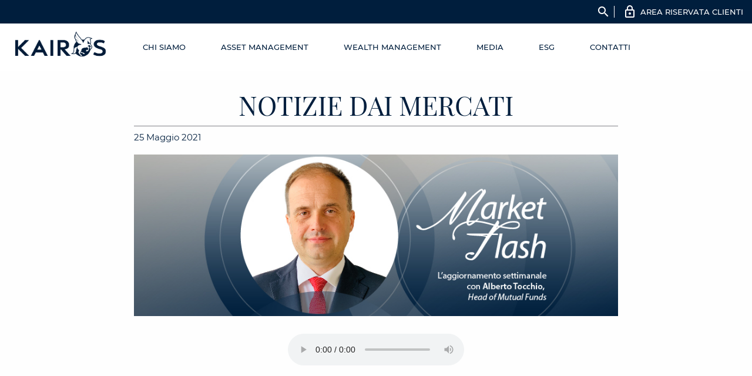

--- FILE ---
content_type: text/html; charset=UTF-8
request_url: https://www.kairospartners.com/market_flash/notizie-dai-mercati-2021-05-25/
body_size: 134626
content:
<!DOCTYPE html> <!--[if lt IE 7]><html class="no-js lt-ie10 lt-ie9 lt-ie8 lt-ie7 "> <![endif]--> <!--[if IE 7]><html class="no-js lt-ie10 lt-ie9 lt-ie8"> <![endif]--> <!--[if IE 8]><html class="no-js lt-ie10 lt-ie9"> <![endif]--> <!--[if IE 9]><html class="no-js lt-ie10"> <![endif]--> <!--[if gt IE 8]><!--><html dir="ltr" lang="it-IT" class="no-js"> <!--<![endif]--><head><meta charset="utf-8"><script type="text/javascript">(window.NREUM||(NREUM={})).init={privacy:{cookies_enabled:true},ajax:{deny_list:["bam.eu01.nr-data.net"]},feature_flags:["soft_nav"],distributed_tracing:{enabled:true}};(window.NREUM||(NREUM={})).loader_config={agentID:"538697598",accountID:"6450879",trustKey:"6450879",xpid:"UgICUV5UARAEUFhRDgYBVFY=",licenseKey:"NRJS-58aa18f72d6e4178b36",applicationID:"449397622",browserID:"538697598"};;/*! For license information please see nr-loader-spa-1.307.0.min.js.LICENSE.txt */
(()=>{var e,t,r={384:(e,t,r)=>{"use strict";r.d(t,{NT:()=>a,US:()=>u,Zm:()=>o,bQ:()=>d,dV:()=>c,pV:()=>l});var n=r(6154),i=r(1863),s=r(1910);const a={beacon:"bam.nr-data.net",errorBeacon:"bam.nr-data.net"};function o(){return n.gm.NREUM||(n.gm.NREUM={}),void 0===n.gm.newrelic&&(n.gm.newrelic=n.gm.NREUM),n.gm.NREUM}function c(){let e=o();return e.o||(e.o={ST:n.gm.setTimeout,SI:n.gm.setImmediate||n.gm.setInterval,CT:n.gm.clearTimeout,XHR:n.gm.XMLHttpRequest,REQ:n.gm.Request,EV:n.gm.Event,PR:n.gm.Promise,MO:n.gm.MutationObserver,FETCH:n.gm.fetch,WS:n.gm.WebSocket},(0,s.i)(...Object.values(e.o))),e}function d(e,t){let r=o();r.initializedAgents??={},t.initializedAt={ms:(0,i.t)(),date:new Date},r.initializedAgents[e]=t}function u(e,t){o()[e]=t}function l(){return function(){let e=o();const t=e.info||{};e.info={beacon:a.beacon,errorBeacon:a.errorBeacon,...t}}(),function(){let e=o();const t=e.init||{};e.init={...t}}(),c(),function(){let e=o();const t=e.loader_config||{};e.loader_config={...t}}(),o()}},782:(e,t,r)=>{"use strict";r.d(t,{T:()=>n});const n=r(860).K7.pageViewTiming},860:(e,t,r)=>{"use strict";r.d(t,{$J:()=>u,K7:()=>c,P3:()=>d,XX:()=>i,Yy:()=>o,df:()=>s,qY:()=>n,v4:()=>a});const n="events",i="jserrors",s="browser/blobs",a="rum",o="browser/logs",c={ajax:"ajax",genericEvents:"generic_events",jserrors:i,logging:"logging",metrics:"metrics",pageAction:"page_action",pageViewEvent:"page_view_event",pageViewTiming:"page_view_timing",sessionReplay:"session_replay",sessionTrace:"session_trace",softNav:"soft_navigations",spa:"spa"},d={[c.pageViewEvent]:1,[c.pageViewTiming]:2,[c.metrics]:3,[c.jserrors]:4,[c.spa]:5,[c.ajax]:6,[c.sessionTrace]:7,[c.softNav]:8,[c.sessionReplay]:9,[c.logging]:10,[c.genericEvents]:11},u={[c.pageViewEvent]:a,[c.pageViewTiming]:n,[c.ajax]:n,[c.spa]:n,[c.softNav]:n,[c.metrics]:i,[c.jserrors]:i,[c.sessionTrace]:s,[c.sessionReplay]:s,[c.logging]:o,[c.genericEvents]:"ins"}},944:(e,t,r)=>{"use strict";r.d(t,{R:()=>i});var n=r(3241);function i(e,t){"function"==typeof console.debug&&(console.debug("New Relic Warning: https://github.com/newrelic/newrelic-browser-agent/blob/main/docs/warning-codes.md#".concat(e),t),(0,n.W)({agentIdentifier:null,drained:null,type:"data",name:"warn",feature:"warn",data:{code:e,secondary:t}}))}},993:(e,t,r)=>{"use strict";r.d(t,{A$:()=>s,ET:()=>a,TZ:()=>o,p_:()=>i});var n=r(860);const i={ERROR:"ERROR",WARN:"WARN",INFO:"INFO",DEBUG:"DEBUG",TRACE:"TRACE"},s={OFF:0,ERROR:1,WARN:2,INFO:3,DEBUG:4,TRACE:5},a="log",o=n.K7.logging},1687:(e,t,r)=>{"use strict";r.d(t,{Ak:()=>d,Ze:()=>h,x3:()=>u});var n=r(3241),i=r(7836),s=r(3606),a=r(860),o=r(2646);const c={};function d(e,t){const r={staged:!1,priority:a.P3[t]||0};l(e),c[e].get(t)||c[e].set(t,r)}function u(e,t){e&&c[e]&&(c[e].get(t)&&c[e].delete(t),p(e,t,!1),c[e].size&&f(e))}function l(e){if(!e)throw new Error("agentIdentifier required");c[e]||(c[e]=new Map)}function h(e="",t="feature",r=!1){if(l(e),!e||!c[e].get(t)||r)return p(e,t);c[e].get(t).staged=!0,f(e)}function f(e){const t=Array.from(c[e]);t.every(([e,t])=>t.staged)&&(t.sort((e,t)=>e[1].priority-t[1].priority),t.forEach(([t])=>{c[e].delete(t),p(e,t)}))}function p(e,t,r=!0){const a=e?i.ee.get(e):i.ee,c=s.i.handlers;if(!a.aborted&&a.backlog&&c){if((0,n.W)({agentIdentifier:e,type:"lifecycle",name:"drain",feature:t}),r){const e=a.backlog[t],r=c[t];if(r){for(let t=0;e&&t<e.length;++t)g(e[t],r);Object.entries(r).forEach(([e,t])=>{Object.values(t||{}).forEach(t=>{t[0]?.on&&t[0]?.context()instanceof o.y&&t[0].on(e,t[1])})})}}a.isolatedBacklog||delete c[t],a.backlog[t]=null,a.emit("drain-"+t,[])}}function g(e,t){var r=e[1];Object.values(t[r]||{}).forEach(t=>{var r=e[0];if(t[0]===r){var n=t[1],i=e[3],s=e[2];n.apply(i,s)}})}},1738:(e,t,r)=>{"use strict";r.d(t,{U:()=>f,Y:()=>h});var n=r(3241),i=r(9908),s=r(1863),a=r(944),o=r(5701),c=r(3969),d=r(8362),u=r(860),l=r(4261);function h(e,t,r,s){const h=s||r;!h||h[e]&&h[e]!==d.d.prototype[e]||(h[e]=function(){(0,i.p)(c.xV,["API/"+e+"/called"],void 0,u.K7.metrics,r.ee),(0,n.W)({agentIdentifier:r.agentIdentifier,drained:!!o.B?.[r.agentIdentifier],type:"data",name:"api",feature:l.Pl+e,data:{}});try{return t.apply(this,arguments)}catch(e){(0,a.R)(23,e)}})}function f(e,t,r,n,a){const o=e.info;null===r?delete o.jsAttributes[t]:o.jsAttributes[t]=r,(a||null===r)&&(0,i.p)(l.Pl+n,[(0,s.t)(),t,r],void 0,"session",e.ee)}},1741:(e,t,r)=>{"use strict";r.d(t,{W:()=>s});var n=r(944),i=r(4261);class s{#e(e,...t){if(this[e]!==s.prototype[e])return this[e](...t);(0,n.R)(35,e)}addPageAction(e,t){return this.#e(i.hG,e,t)}register(e){return this.#e(i.eY,e)}recordCustomEvent(e,t){return this.#e(i.fF,e,t)}setPageViewName(e,t){return this.#e(i.Fw,e,t)}setCustomAttribute(e,t,r){return this.#e(i.cD,e,t,r)}noticeError(e,t){return this.#e(i.o5,e,t)}setUserId(e,t=!1){return this.#e(i.Dl,e,t)}setApplicationVersion(e){return this.#e(i.nb,e)}setErrorHandler(e){return this.#e(i.bt,e)}addRelease(e,t){return this.#e(i.k6,e,t)}log(e,t){return this.#e(i.$9,e,t)}start(){return this.#e(i.d3)}finished(e){return this.#e(i.BL,e)}recordReplay(){return this.#e(i.CH)}pauseReplay(){return this.#e(i.Tb)}addToTrace(e){return this.#e(i.U2,e)}setCurrentRouteName(e){return this.#e(i.PA,e)}interaction(e){return this.#e(i.dT,e)}wrapLogger(e,t,r){return this.#e(i.Wb,e,t,r)}measure(e,t){return this.#e(i.V1,e,t)}consent(e){return this.#e(i.Pv,e)}}},1863:(e,t,r)=>{"use strict";function n(){return Math.floor(performance.now())}r.d(t,{t:()=>n})},1910:(e,t,r)=>{"use strict";r.d(t,{i:()=>s});var n=r(944);const i=new Map;function s(...e){return e.every(e=>{if(i.has(e))return i.get(e);const t="function"==typeof e?e.toString():"",r=t.includes("[native code]"),s=t.includes("nrWrapper");return r||s||(0,n.R)(64,e?.name||t),i.set(e,r),r})}},2555:(e,t,r)=>{"use strict";r.d(t,{D:()=>o,f:()=>a});var n=r(384),i=r(8122);const s={beacon:n.NT.beacon,errorBeacon:n.NT.errorBeacon,licenseKey:void 0,applicationID:void 0,sa:void 0,queueTime:void 0,applicationTime:void 0,ttGuid:void 0,user:void 0,account:void 0,product:void 0,extra:void 0,jsAttributes:{},userAttributes:void 0,atts:void 0,transactionName:void 0,tNamePlain:void 0};function a(e){try{return!!e.licenseKey&&!!e.errorBeacon&&!!e.applicationID}catch(e){return!1}}const o=e=>(0,i.a)(e,s)},2614:(e,t,r)=>{"use strict";r.d(t,{BB:()=>a,H3:()=>n,g:()=>d,iL:()=>c,tS:()=>o,uh:()=>i,wk:()=>s});const n="NRBA",i="SESSION",s=144e5,a=18e5,o={STARTED:"session-started",PAUSE:"session-pause",RESET:"session-reset",RESUME:"session-resume",UPDATE:"session-update"},c={SAME_TAB:"same-tab",CROSS_TAB:"cross-tab"},d={OFF:0,FULL:1,ERROR:2}},2646:(e,t,r)=>{"use strict";r.d(t,{y:()=>n});class n{constructor(e){this.contextId=e}}},2843:(e,t,r)=>{"use strict";r.d(t,{G:()=>s,u:()=>i});var n=r(3878);function i(e,t=!1,r,i){(0,n.DD)("visibilitychange",function(){if(t)return void("hidden"===document.visibilityState&&e());e(document.visibilityState)},r,i)}function s(e,t,r){(0,n.sp)("pagehide",e,t,r)}},3241:(e,t,r)=>{"use strict";r.d(t,{W:()=>s});var n=r(6154);const i="newrelic";function s(e={}){try{n.gm.dispatchEvent(new CustomEvent(i,{detail:e}))}catch(e){}}},3304:(e,t,r)=>{"use strict";r.d(t,{A:()=>s});var n=r(7836);const i=()=>{const e=new WeakSet;return(t,r)=>{if("object"==typeof r&&null!==r){if(e.has(r))return;e.add(r)}return r}};function s(e){try{return JSON.stringify(e,i())??""}catch(e){try{n.ee.emit("internal-error",[e])}catch(e){}return""}}},3333:(e,t,r)=>{"use strict";r.d(t,{$v:()=>u,TZ:()=>n,Xh:()=>c,Zp:()=>i,kd:()=>d,mq:()=>o,nf:()=>a,qN:()=>s});const n=r(860).K7.genericEvents,i=["auxclick","click","copy","keydown","paste","scrollend"],s=["focus","blur"],a=4,o=1e3,c=2e3,d=["PageAction","UserAction","BrowserPerformance"],u={RESOURCES:"experimental.resources",REGISTER:"register"}},3434:(e,t,r)=>{"use strict";r.d(t,{Jt:()=>s,YM:()=>d});var n=r(7836),i=r(5607);const s="nr@original:".concat(i.W),a=50;var o=Object.prototype.hasOwnProperty,c=!1;function d(e,t){return e||(e=n.ee),r.inPlace=function(e,t,n,i,s){n||(n="");const a="-"===n.charAt(0);for(let o=0;o<t.length;o++){const c=t[o],d=e[c];l(d)||(e[c]=r(d,a?c+n:n,i,c,s))}},r.flag=s,r;function r(t,r,n,c,d){return l(t)?t:(r||(r=""),nrWrapper[s]=t,function(e,t,r){if(Object.defineProperty&&Object.keys)try{return Object.keys(e).forEach(function(r){Object.defineProperty(t,r,{get:function(){return e[r]},set:function(t){return e[r]=t,t}})}),t}catch(e){u([e],r)}for(var n in e)o.call(e,n)&&(t[n]=e[n])}(t,nrWrapper,e),nrWrapper);function nrWrapper(){var s,o,l,h;let f;try{o=this,s=[...arguments],l="function"==typeof n?n(s,o):n||{}}catch(t){u([t,"",[s,o,c],l],e)}i(r+"start",[s,o,c],l,d);const p=performance.now();let g;try{return h=t.apply(o,s),g=performance.now(),h}catch(e){throw g=performance.now(),i(r+"err",[s,o,e],l,d),f=e,f}finally{const e=g-p,t={start:p,end:g,duration:e,isLongTask:e>=a,methodName:c,thrownError:f};t.isLongTask&&i("long-task",[t,o],l,d),i(r+"end",[s,o,h],l,d)}}}function i(r,n,i,s){if(!c||t){var a=c;c=!0;try{e.emit(r,n,i,t,s)}catch(t){u([t,r,n,i],e)}c=a}}}function u(e,t){t||(t=n.ee);try{t.emit("internal-error",e)}catch(e){}}function l(e){return!(e&&"function"==typeof e&&e.apply&&!e[s])}},3606:(e,t,r)=>{"use strict";r.d(t,{i:()=>s});var n=r(9908);s.on=a;var i=s.handlers={};function s(e,t,r,s){a(s||n.d,i,e,t,r)}function a(e,t,r,i,s){s||(s="feature"),e||(e=n.d);var a=t[s]=t[s]||{};(a[r]=a[r]||[]).push([e,i])}},3738:(e,t,r)=>{"use strict";r.d(t,{He:()=>i,Kp:()=>o,Lc:()=>d,Rz:()=>u,TZ:()=>n,bD:()=>s,d3:()=>a,jx:()=>l,sl:()=>h,uP:()=>c});const n=r(860).K7.sessionTrace,i="bstResource",s="resource",a="-start",o="-end",c="fn"+a,d="fn"+o,u="pushState",l=1e3,h=3e4},3785:(e,t,r)=>{"use strict";r.d(t,{R:()=>c,b:()=>d});var n=r(9908),i=r(1863),s=r(860),a=r(3969),o=r(993);function c(e,t,r={},c=o.p_.INFO,d=!0,u,l=(0,i.t)()){(0,n.p)(a.xV,["API/logging/".concat(c.toLowerCase(),"/called")],void 0,s.K7.metrics,e),(0,n.p)(o.ET,[l,t,r,c,d,u],void 0,s.K7.logging,e)}function d(e){return"string"==typeof e&&Object.values(o.p_).some(t=>t===e.toUpperCase().trim())}},3878:(e,t,r)=>{"use strict";function n(e,t){return{capture:e,passive:!1,signal:t}}function i(e,t,r=!1,i){window.addEventListener(e,t,n(r,i))}function s(e,t,r=!1,i){document.addEventListener(e,t,n(r,i))}r.d(t,{DD:()=>s,jT:()=>n,sp:()=>i})},3962:(e,t,r)=>{"use strict";r.d(t,{AM:()=>a,O2:()=>l,OV:()=>s,Qu:()=>h,TZ:()=>c,ih:()=>f,pP:()=>o,t1:()=>u,tC:()=>i,wD:()=>d});var n=r(860);const i=["click","keydown","submit"],s="popstate",a="api",o="initialPageLoad",c=n.K7.softNav,d=5e3,u=500,l={INITIAL_PAGE_LOAD:"",ROUTE_CHANGE:1,UNSPECIFIED:2},h={INTERACTION:1,AJAX:2,CUSTOM_END:3,CUSTOM_TRACER:4},f={IP:"in progress",PF:"pending finish",FIN:"finished",CAN:"cancelled"}},3969:(e,t,r)=>{"use strict";r.d(t,{TZ:()=>n,XG:()=>o,rs:()=>i,xV:()=>a,z_:()=>s});const n=r(860).K7.metrics,i="sm",s="cm",a="storeSupportabilityMetrics",o="storeEventMetrics"},4234:(e,t,r)=>{"use strict";r.d(t,{W:()=>s});var n=r(7836),i=r(1687);class s{constructor(e,t){this.agentIdentifier=e,this.ee=n.ee.get(e),this.featureName=t,this.blocked=!1}deregisterDrain(){(0,i.x3)(this.agentIdentifier,this.featureName)}}},4261:(e,t,r)=>{"use strict";r.d(t,{$9:()=>u,BL:()=>c,CH:()=>p,Dl:()=>R,Fw:()=>w,PA:()=>v,Pl:()=>n,Pv:()=>A,Tb:()=>h,U2:()=>a,V1:()=>E,Wb:()=>T,bt:()=>y,cD:()=>b,d3:()=>x,dT:()=>d,eY:()=>g,fF:()=>f,hG:()=>s,hw:()=>i,k6:()=>o,nb:()=>m,o5:()=>l});const n="api-",i=n+"ixn-",s="addPageAction",a="addToTrace",o="addRelease",c="finished",d="interaction",u="log",l="noticeError",h="pauseReplay",f="recordCustomEvent",p="recordReplay",g="register",m="setApplicationVersion",v="setCurrentRouteName",b="setCustomAttribute",y="setErrorHandler",w="setPageViewName",R="setUserId",x="start",T="wrapLogger",E="measure",A="consent"},4387:(e,t,r)=>{"use strict";function n(e={}){return!(!e.id||!e.name)}function i(e){return"string"==typeof e&&e.trim().length<501||"number"==typeof e}function s(e,t){if(2!==t?.harvestEndpointVersion)return{};const r=t.agentRef.runtime.appMetadata.agents[0].entityGuid;return n(e)?{"source.id":e.id,"source.name":e.name,"source.type":e.type,"parent.id":e.parent?.id||r}:{"entity.guid":r,appId:t.agentRef.info.applicationID}}r.d(t,{Ux:()=>s,c7:()=>n,yo:()=>i})},5205:(e,t,r)=>{"use strict";r.d(t,{j:()=>S});var n=r(384),i=r(1741);var s=r(2555),a=r(3333);const o=e=>{if(!e||"string"!=typeof e)return!1;try{document.createDocumentFragment().querySelector(e)}catch{return!1}return!0};var c=r(2614),d=r(944),u=r(8122);const l="[data-nr-mask]",h=e=>(0,u.a)(e,(()=>{const e={feature_flags:[],experimental:{allow_registered_children:!1,resources:!1},mask_selector:"*",block_selector:"[data-nr-block]",mask_input_options:{color:!1,date:!1,"datetime-local":!1,email:!1,month:!1,number:!1,range:!1,search:!1,tel:!1,text:!1,time:!1,url:!1,week:!1,textarea:!1,select:!1,password:!0}};return{ajax:{deny_list:void 0,block_internal:!0,enabled:!0,autoStart:!0},api:{get allow_registered_children(){return e.feature_flags.includes(a.$v.REGISTER)||e.experimental.allow_registered_children},set allow_registered_children(t){e.experimental.allow_registered_children=t},duplicate_registered_data:!1},browser_consent_mode:{enabled:!1},distributed_tracing:{enabled:void 0,exclude_newrelic_header:void 0,cors_use_newrelic_header:void 0,cors_use_tracecontext_headers:void 0,allowed_origins:void 0},get feature_flags(){return e.feature_flags},set feature_flags(t){e.feature_flags=t},generic_events:{enabled:!0,autoStart:!0},harvest:{interval:30},jserrors:{enabled:!0,autoStart:!0},logging:{enabled:!0,autoStart:!0},metrics:{enabled:!0,autoStart:!0},obfuscate:void 0,page_action:{enabled:!0},page_view_event:{enabled:!0,autoStart:!0},page_view_timing:{enabled:!0,autoStart:!0},performance:{capture_marks:!1,capture_measures:!1,capture_detail:!0,resources:{get enabled(){return e.feature_flags.includes(a.$v.RESOURCES)||e.experimental.resources},set enabled(t){e.experimental.resources=t},asset_types:[],first_party_domains:[],ignore_newrelic:!0}},privacy:{cookies_enabled:!0},proxy:{assets:void 0,beacon:void 0},session:{expiresMs:c.wk,inactiveMs:c.BB},session_replay:{autoStart:!0,enabled:!1,preload:!1,sampling_rate:10,error_sampling_rate:100,collect_fonts:!1,inline_images:!1,fix_stylesheets:!0,mask_all_inputs:!0,get mask_text_selector(){return e.mask_selector},set mask_text_selector(t){o(t)?e.mask_selector="".concat(t,",").concat(l):""===t||null===t?e.mask_selector=l:(0,d.R)(5,t)},get block_class(){return"nr-block"},get ignore_class(){return"nr-ignore"},get mask_text_class(){return"nr-mask"},get block_selector(){return e.block_selector},set block_selector(t){o(t)?e.block_selector+=",".concat(t):""!==t&&(0,d.R)(6,t)},get mask_input_options(){return e.mask_input_options},set mask_input_options(t){t&&"object"==typeof t?e.mask_input_options={...t,password:!0}:(0,d.R)(7,t)}},session_trace:{enabled:!0,autoStart:!0},soft_navigations:{enabled:!0,autoStart:!0},spa:{enabled:!0,autoStart:!0},ssl:void 0,user_actions:{enabled:!0,elementAttributes:["id","className","tagName","type"]}}})());var f=r(6154),p=r(9324);let g=0;const m={buildEnv:p.F3,distMethod:p.Xs,version:p.xv,originTime:f.WN},v={consented:!1},b={appMetadata:{},get consented(){return this.session?.state?.consent||v.consented},set consented(e){v.consented=e},customTransaction:void 0,denyList:void 0,disabled:!1,harvester:void 0,isolatedBacklog:!1,isRecording:!1,loaderType:void 0,maxBytes:3e4,obfuscator:void 0,onerror:void 0,ptid:void 0,releaseIds:{},session:void 0,timeKeeper:void 0,registeredEntities:[],jsAttributesMetadata:{bytes:0},get harvestCount(){return++g}},y=e=>{const t=(0,u.a)(e,b),r=Object.keys(m).reduce((e,t)=>(e[t]={value:m[t],writable:!1,configurable:!0,enumerable:!0},e),{});return Object.defineProperties(t,r)};var w=r(5701);const R=e=>{const t=e.startsWith("http");e+="/",r.p=t?e:"https://"+e};var x=r(7836),T=r(3241);const E={accountID:void 0,trustKey:void 0,agentID:void 0,licenseKey:void 0,applicationID:void 0,xpid:void 0},A=e=>(0,u.a)(e,E),_=new Set;function S(e,t={},r,a){let{init:o,info:c,loader_config:d,runtime:u={},exposed:l=!0}=t;if(!c){const e=(0,n.pV)();o=e.init,c=e.info,d=e.loader_config}e.init=h(o||{}),e.loader_config=A(d||{}),c.jsAttributes??={},f.bv&&(c.jsAttributes.isWorker=!0),e.info=(0,s.D)(c);const p=e.init,g=[c.beacon,c.errorBeacon];_.has(e.agentIdentifier)||(p.proxy.assets&&(R(p.proxy.assets),g.push(p.proxy.assets)),p.proxy.beacon&&g.push(p.proxy.beacon),e.beacons=[...g],function(e){const t=(0,n.pV)();Object.getOwnPropertyNames(i.W.prototype).forEach(r=>{const n=i.W.prototype[r];if("function"!=typeof n||"constructor"===n)return;let s=t[r];e[r]&&!1!==e.exposed&&"micro-agent"!==e.runtime?.loaderType&&(t[r]=(...t)=>{const n=e[r](...t);return s?s(...t):n})})}(e),(0,n.US)("activatedFeatures",w.B)),u.denyList=[...p.ajax.deny_list||[],...p.ajax.block_internal?g:[]],u.ptid=e.agentIdentifier,u.loaderType=r,e.runtime=y(u),_.has(e.agentIdentifier)||(e.ee=x.ee.get(e.agentIdentifier),e.exposed=l,(0,T.W)({agentIdentifier:e.agentIdentifier,drained:!!w.B?.[e.agentIdentifier],type:"lifecycle",name:"initialize",feature:void 0,data:e.config})),_.add(e.agentIdentifier)}},5270:(e,t,r)=>{"use strict";r.d(t,{Aw:()=>a,SR:()=>s,rF:()=>o});var n=r(384),i=r(7767);function s(e){return!!(0,n.dV)().o.MO&&(0,i.V)(e)&&!0===e?.session_trace.enabled}function a(e){return!0===e?.session_replay.preload&&s(e)}function o(e,t){try{if("string"==typeof t?.type){if("password"===t.type.toLowerCase())return"*".repeat(e?.length||0);if(void 0!==t?.dataset?.nrUnmask||t?.classList?.contains("nr-unmask"))return e}}catch(e){}return"string"==typeof e?e.replace(/[\S]/g,"*"):"*".repeat(e?.length||0)}},5289:(e,t,r)=>{"use strict";r.d(t,{GG:()=>a,Qr:()=>c,sB:()=>o});var n=r(3878),i=r(6389);function s(){return"undefined"==typeof document||"complete"===document.readyState}function a(e,t){if(s())return e();const r=(0,i.J)(e),a=setInterval(()=>{s()&&(clearInterval(a),r())},500);(0,n.sp)("load",r,t)}function o(e){if(s())return e();(0,n.DD)("DOMContentLoaded",e)}function c(e){if(s())return e();(0,n.sp)("popstate",e)}},5607:(e,t,r)=>{"use strict";r.d(t,{W:()=>n});const n=(0,r(9566).bz)()},5701:(e,t,r)=>{"use strict";r.d(t,{B:()=>s,t:()=>a});var n=r(3241);const i=new Set,s={};function a(e,t){const r=t.agentIdentifier;s[r]??={},e&&"object"==typeof e&&(i.has(r)||(t.ee.emit("rumresp",[e]),s[r]=e,i.add(r),(0,n.W)({agentIdentifier:r,loaded:!0,drained:!0,type:"lifecycle",name:"load",feature:void 0,data:e})))}},6154:(e,t,r)=>{"use strict";r.d(t,{OF:()=>d,RI:()=>i,WN:()=>h,bv:()=>s,eN:()=>f,gm:()=>a,lR:()=>l,m:()=>c,mw:()=>o,sb:()=>u});var n=r(1863);const i="undefined"!=typeof window&&!!window.document,s="undefined"!=typeof WorkerGlobalScope&&("undefined"!=typeof self&&self instanceof WorkerGlobalScope&&self.navigator instanceof WorkerNavigator||"undefined"!=typeof globalThis&&globalThis instanceof WorkerGlobalScope&&globalThis.navigator instanceof WorkerNavigator),a=i?window:"undefined"!=typeof WorkerGlobalScope&&("undefined"!=typeof self&&self instanceof WorkerGlobalScope&&self||"undefined"!=typeof globalThis&&globalThis instanceof WorkerGlobalScope&&globalThis),o=Boolean("hidden"===a?.document?.visibilityState),c=""+a?.location,d=/iPad|iPhone|iPod/.test(a.navigator?.userAgent),u=d&&"undefined"==typeof SharedWorker,l=(()=>{const e=a.navigator?.userAgent?.match(/Firefox[/\s](\d+\.\d+)/);return Array.isArray(e)&&e.length>=2?+e[1]:0})(),h=Date.now()-(0,n.t)(),f=()=>"undefined"!=typeof PerformanceNavigationTiming&&a?.performance?.getEntriesByType("navigation")?.[0]?.responseStart},6344:(e,t,r)=>{"use strict";r.d(t,{BB:()=>u,Qb:()=>l,TZ:()=>i,Ug:()=>a,Vh:()=>s,_s:()=>o,bc:()=>d,yP:()=>c});var n=r(2614);const i=r(860).K7.sessionReplay,s="errorDuringReplay",a=.12,o={DomContentLoaded:0,Load:1,FullSnapshot:2,IncrementalSnapshot:3,Meta:4,Custom:5},c={[n.g.ERROR]:15e3,[n.g.FULL]:3e5,[n.g.OFF]:0},d={RESET:{message:"Session was reset",sm:"Reset"},IMPORT:{message:"Recorder failed to import",sm:"Import"},TOO_MANY:{message:"429: Too Many Requests",sm:"Too-Many"},TOO_BIG:{message:"Payload was too large",sm:"Too-Big"},CROSS_TAB:{message:"Session Entity was set to OFF on another tab",sm:"Cross-Tab"},ENTITLEMENTS:{message:"Session Replay is not allowed and will not be started",sm:"Entitlement"}},u=5e3,l={API:"api",RESUME:"resume",SWITCH_TO_FULL:"switchToFull",INITIALIZE:"initialize",PRELOAD:"preload"}},6389:(e,t,r)=>{"use strict";function n(e,t=500,r={}){const n=r?.leading||!1;let i;return(...r)=>{n&&void 0===i&&(e.apply(this,r),i=setTimeout(()=>{i=clearTimeout(i)},t)),n||(clearTimeout(i),i=setTimeout(()=>{e.apply(this,r)},t))}}function i(e){let t=!1;return(...r)=>{t||(t=!0,e.apply(this,r))}}r.d(t,{J:()=>i,s:()=>n})},6630:(e,t,r)=>{"use strict";r.d(t,{T:()=>n});const n=r(860).K7.pageViewEvent},6774:(e,t,r)=>{"use strict";r.d(t,{T:()=>n});const n=r(860).K7.jserrors},7295:(e,t,r)=>{"use strict";r.d(t,{Xv:()=>a,gX:()=>i,iW:()=>s});var n=[];function i(e){if(!e||s(e))return!1;if(0===n.length)return!0;if("*"===n[0].hostname)return!1;for(var t=0;t<n.length;t++){var r=n[t];if(r.hostname.test(e.hostname)&&r.pathname.test(e.pathname))return!1}return!0}function s(e){return void 0===e.hostname}function a(e){if(n=[],e&&e.length)for(var t=0;t<e.length;t++){let r=e[t];if(!r)continue;if("*"===r)return void(n=[{hostname:"*"}]);0===r.indexOf("http://")?r=r.substring(7):0===r.indexOf("https://")&&(r=r.substring(8));const i=r.indexOf("/");let s,a;i>0?(s=r.substring(0,i),a=r.substring(i)):(s=r,a="*");let[c]=s.split(":");n.push({hostname:o(c),pathname:o(a,!0)})}}function o(e,t=!1){const r=e.replace(/[.+?^${}()|[\]\\]/g,e=>"\\"+e).replace(/\*/g,".*?");return new RegExp((t?"^":"")+r+"$")}},7485:(e,t,r)=>{"use strict";r.d(t,{D:()=>i});var n=r(6154);function i(e){if(0===(e||"").indexOf("data:"))return{protocol:"data"};try{const t=new URL(e,location.href),r={port:t.port,hostname:t.hostname,pathname:t.pathname,search:t.search,protocol:t.protocol.slice(0,t.protocol.indexOf(":")),sameOrigin:t.protocol===n.gm?.location?.protocol&&t.host===n.gm?.location?.host};return r.port&&""!==r.port||("http:"===t.protocol&&(r.port="80"),"https:"===t.protocol&&(r.port="443")),r.pathname&&""!==r.pathname?r.pathname.startsWith("/")||(r.pathname="/".concat(r.pathname)):r.pathname="/",r}catch(e){return{}}}},7699:(e,t,r)=>{"use strict";r.d(t,{It:()=>s,KC:()=>o,No:()=>i,qh:()=>a});var n=r(860);const i=16e3,s=1e6,a="SESSION_ERROR",o={[n.K7.logging]:!0,[n.K7.genericEvents]:!1,[n.K7.jserrors]:!1,[n.K7.ajax]:!1}},7767:(e,t,r)=>{"use strict";r.d(t,{V:()=>i});var n=r(6154);const i=e=>n.RI&&!0===e?.privacy.cookies_enabled},7836:(e,t,r)=>{"use strict";r.d(t,{P:()=>o,ee:()=>c});var n=r(384),i=r(8990),s=r(2646),a=r(5607);const o="nr@context:".concat(a.W),c=function e(t,r){var n={},a={},u={},l=!1;try{l=16===r.length&&d.initializedAgents?.[r]?.runtime.isolatedBacklog}catch(e){}var h={on:p,addEventListener:p,removeEventListener:function(e,t){var r=n[e];if(!r)return;for(var i=0;i<r.length;i++)r[i]===t&&r.splice(i,1)},emit:function(e,r,n,i,s){!1!==s&&(s=!0);if(c.aborted&&!i)return;t&&s&&t.emit(e,r,n);var o=f(n);g(e).forEach(e=>{e.apply(o,r)});var d=v()[a[e]];d&&d.push([h,e,r,o]);return o},get:m,listeners:g,context:f,buffer:function(e,t){const r=v();if(t=t||"feature",h.aborted)return;Object.entries(e||{}).forEach(([e,n])=>{a[n]=t,t in r||(r[t]=[])})},abort:function(){h._aborted=!0,Object.keys(h.backlog).forEach(e=>{delete h.backlog[e]})},isBuffering:function(e){return!!v()[a[e]]},debugId:r,backlog:l?{}:t&&"object"==typeof t.backlog?t.backlog:{},isolatedBacklog:l};return Object.defineProperty(h,"aborted",{get:()=>{let e=h._aborted||!1;return e||(t&&(e=t.aborted),e)}}),h;function f(e){return e&&e instanceof s.y?e:e?(0,i.I)(e,o,()=>new s.y(o)):new s.y(o)}function p(e,t){n[e]=g(e).concat(t)}function g(e){return n[e]||[]}function m(t){return u[t]=u[t]||e(h,t)}function v(){return h.backlog}}(void 0,"globalEE"),d=(0,n.Zm)();d.ee||(d.ee=c)},8122:(e,t,r)=>{"use strict";r.d(t,{a:()=>i});var n=r(944);function i(e,t){try{if(!e||"object"!=typeof e)return(0,n.R)(3);if(!t||"object"!=typeof t)return(0,n.R)(4);const r=Object.create(Object.getPrototypeOf(t),Object.getOwnPropertyDescriptors(t)),s=0===Object.keys(r).length?e:r;for(let a in s)if(void 0!==e[a])try{if(null===e[a]){r[a]=null;continue}Array.isArray(e[a])&&Array.isArray(t[a])?r[a]=Array.from(new Set([...e[a],...t[a]])):"object"==typeof e[a]&&"object"==typeof t[a]?r[a]=i(e[a],t[a]):r[a]=e[a]}catch(e){r[a]||(0,n.R)(1,e)}return r}catch(e){(0,n.R)(2,e)}}},8139:(e,t,r)=>{"use strict";r.d(t,{u:()=>h});var n=r(7836),i=r(3434),s=r(8990),a=r(6154);const o={},c=a.gm.XMLHttpRequest,d="addEventListener",u="removeEventListener",l="nr@wrapped:".concat(n.P);function h(e){var t=function(e){return(e||n.ee).get("events")}(e);if(o[t.debugId]++)return t;o[t.debugId]=1;var r=(0,i.YM)(t,!0);function h(e){r.inPlace(e,[d,u],"-",p)}function p(e,t){return e[1]}return"getPrototypeOf"in Object&&(a.RI&&f(document,h),c&&f(c.prototype,h),f(a.gm,h)),t.on(d+"-start",function(e,t){var n=e[1];if(null!==n&&("function"==typeof n||"object"==typeof n)&&"newrelic"!==e[0]){var i=(0,s.I)(n,l,function(){var e={object:function(){if("function"!=typeof n.handleEvent)return;return n.handleEvent.apply(n,arguments)},function:n}[typeof n];return e?r(e,"fn-",null,e.name||"anonymous"):n});this.wrapped=e[1]=i}}),t.on(u+"-start",function(e){e[1]=this.wrapped||e[1]}),t}function f(e,t,...r){let n=e;for(;"object"==typeof n&&!Object.prototype.hasOwnProperty.call(n,d);)n=Object.getPrototypeOf(n);n&&t(n,...r)}},8362:(e,t,r)=>{"use strict";r.d(t,{d:()=>s});var n=r(9566),i=r(1741);class s extends i.W{agentIdentifier=(0,n.LA)(16)}},8374:(e,t,r)=>{r.nc=(()=>{try{return document?.currentScript?.nonce}catch(e){}return""})()},8990:(e,t,r)=>{"use strict";r.d(t,{I:()=>i});var n=Object.prototype.hasOwnProperty;function i(e,t,r){if(n.call(e,t))return e[t];var i=r();if(Object.defineProperty&&Object.keys)try{return Object.defineProperty(e,t,{value:i,writable:!0,enumerable:!1}),i}catch(e){}return e[t]=i,i}},9300:(e,t,r)=>{"use strict";r.d(t,{T:()=>n});const n=r(860).K7.ajax},9324:(e,t,r)=>{"use strict";r.d(t,{AJ:()=>a,F3:()=>i,Xs:()=>s,Yq:()=>o,xv:()=>n});const n="1.307.0",i="PROD",s="CDN",a="@newrelic/rrweb",o="1.0.1"},9566:(e,t,r)=>{"use strict";r.d(t,{LA:()=>o,ZF:()=>c,bz:()=>a,el:()=>d});var n=r(6154);const i="xxxxxxxx-xxxx-4xxx-yxxx-xxxxxxxxxxxx";function s(e,t){return e?15&e[t]:16*Math.random()|0}function a(){const e=n.gm?.crypto||n.gm?.msCrypto;let t,r=0;return e&&e.getRandomValues&&(t=e.getRandomValues(new Uint8Array(30))),i.split("").map(e=>"x"===e?s(t,r++).toString(16):"y"===e?(3&s()|8).toString(16):e).join("")}function o(e){const t=n.gm?.crypto||n.gm?.msCrypto;let r,i=0;t&&t.getRandomValues&&(r=t.getRandomValues(new Uint8Array(e)));const a=[];for(var o=0;o<e;o++)a.push(s(r,i++).toString(16));return a.join("")}function c(){return o(16)}function d(){return o(32)}},9908:(e,t,r)=>{"use strict";r.d(t,{d:()=>n,p:()=>i});var n=r(7836).ee.get("handle");function i(e,t,r,i,s){s?(s.buffer([e],i),s.emit(e,t,r)):(n.buffer([e],i),n.emit(e,t,r))}}},n={};function i(e){var t=n[e];if(void 0!==t)return t.exports;var s=n[e]={exports:{}};return r[e](s,s.exports,i),s.exports}i.m=r,i.d=(e,t)=>{for(var r in t)i.o(t,r)&&!i.o(e,r)&&Object.defineProperty(e,r,{enumerable:!0,get:t[r]})},i.f={},i.e=e=>Promise.all(Object.keys(i.f).reduce((t,r)=>(i.f[r](e,t),t),[])),i.u=e=>({212:"nr-spa-compressor",249:"nr-spa-recorder",478:"nr-spa"}[e]+"-1.307.0.min.js"),i.o=(e,t)=>Object.prototype.hasOwnProperty.call(e,t),e={},t="NRBA-1.307.0.PROD:",i.l=(r,n,s,a)=>{if(e[r])e[r].push(n);else{var o,c;if(void 0!==s)for(var d=document.getElementsByTagName("script"),u=0;u<d.length;u++){var l=d[u];if(l.getAttribute("src")==r||l.getAttribute("data-webpack")==t+s){o=l;break}}if(!o){c=!0;var h={478:"sha512-bFoj7wd1EcCTt0jkKdFkw+gjDdU092aP1BOVh5n0PjhLNtBCSXj4vpjfIJR8zH8Bn6/XPpFl3gSNOuWVJ98iug==",249:"sha512-FRHQNWDGImhEo7a7lqCuCt6xlBgommnGc+JH2/YGJlngDoH+/3jpT/cyFpwi2M5G6srPVN4wLxrVqskf6KB7bg==",212:"sha512-okml4IaluCF10UG6SWzY+cKPgBNvH2+S5f1FxomzQUHf608N0b9dwoBv/ZFAhJhrdxPgTA4AxlBzwGcjMGIlQQ=="};(o=document.createElement("script")).charset="utf-8",i.nc&&o.setAttribute("nonce",i.nc),o.setAttribute("data-webpack",t+s),o.src=r,0!==o.src.indexOf(window.location.origin+"/")&&(o.crossOrigin="anonymous"),h[a]&&(o.integrity=h[a])}e[r]=[n];var f=(t,n)=>{o.onerror=o.onload=null,clearTimeout(p);var i=e[r];if(delete e[r],o.parentNode&&o.parentNode.removeChild(o),i&&i.forEach(e=>e(n)),t)return t(n)},p=setTimeout(f.bind(null,void 0,{type:"timeout",target:o}),12e4);o.onerror=f.bind(null,o.onerror),o.onload=f.bind(null,o.onload),c&&document.head.appendChild(o)}},i.r=e=>{"undefined"!=typeof Symbol&&Symbol.toStringTag&&Object.defineProperty(e,Symbol.toStringTag,{value:"Module"}),Object.defineProperty(e,"__esModule",{value:!0})},i.p="https://js-agent.newrelic.com/",(()=>{var e={38:0,788:0};i.f.j=(t,r)=>{var n=i.o(e,t)?e[t]:void 0;if(0!==n)if(n)r.push(n[2]);else{var s=new Promise((r,i)=>n=e[t]=[r,i]);r.push(n[2]=s);var a=i.p+i.u(t),o=new Error;i.l(a,r=>{if(i.o(e,t)&&(0!==(n=e[t])&&(e[t]=void 0),n)){var s=r&&("load"===r.type?"missing":r.type),a=r&&r.target&&r.target.src;o.message="Loading chunk "+t+" failed: ("+s+": "+a+")",o.name="ChunkLoadError",o.type=s,o.request=a,n[1](o)}},"chunk-"+t,t)}};var t=(t,r)=>{var n,s,[a,o,c]=r,d=0;if(a.some(t=>0!==e[t])){for(n in o)i.o(o,n)&&(i.m[n]=o[n]);if(c)c(i)}for(t&&t(r);d<a.length;d++)s=a[d],i.o(e,s)&&e[s]&&e[s][0](),e[s]=0},r=self["webpackChunk:NRBA-1.307.0.PROD"]=self["webpackChunk:NRBA-1.307.0.PROD"]||[];r.forEach(t.bind(null,0)),r.push=t.bind(null,r.push.bind(r))})(),(()=>{"use strict";i(8374);var e=i(8362),t=i(860);const r=Object.values(t.K7);var n=i(5205);var s=i(9908),a=i(1863),o=i(4261),c=i(1738);var d=i(1687),u=i(4234),l=i(5289),h=i(6154),f=i(944),p=i(5270),g=i(7767),m=i(6389),v=i(7699);class b extends u.W{constructor(e,t){super(e.agentIdentifier,t),this.agentRef=e,this.abortHandler=void 0,this.featAggregate=void 0,this.loadedSuccessfully=void 0,this.onAggregateImported=new Promise(e=>{this.loadedSuccessfully=e}),this.deferred=Promise.resolve(),!1===e.init[this.featureName].autoStart?this.deferred=new Promise((t,r)=>{this.ee.on("manual-start-all",(0,m.J)(()=>{(0,d.Ak)(e.agentIdentifier,this.featureName),t()}))}):(0,d.Ak)(e.agentIdentifier,t)}importAggregator(e,t,r={}){if(this.featAggregate)return;const n=async()=>{let n;await this.deferred;try{if((0,g.V)(e.init)){const{setupAgentSession:t}=await i.e(478).then(i.bind(i,8766));n=t(e)}}catch(e){(0,f.R)(20,e),this.ee.emit("internal-error",[e]),(0,s.p)(v.qh,[e],void 0,this.featureName,this.ee)}try{if(!this.#t(this.featureName,n,e.init))return(0,d.Ze)(this.agentIdentifier,this.featureName),void this.loadedSuccessfully(!1);const{Aggregate:i}=await t();this.featAggregate=new i(e,r),e.runtime.harvester.initializedAggregates.push(this.featAggregate),this.loadedSuccessfully(!0)}catch(e){(0,f.R)(34,e),this.abortHandler?.(),(0,d.Ze)(this.agentIdentifier,this.featureName,!0),this.loadedSuccessfully(!1),this.ee&&this.ee.abort()}};h.RI?(0,l.GG)(()=>n(),!0):n()}#t(e,r,n){if(this.blocked)return!1;switch(e){case t.K7.sessionReplay:return(0,p.SR)(n)&&!!r;case t.K7.sessionTrace:return!!r;default:return!0}}}var y=i(6630),w=i(2614),R=i(3241);class x extends b{static featureName=y.T;constructor(e){var t;super(e,y.T),this.setupInspectionEvents(e.agentIdentifier),t=e,(0,c.Y)(o.Fw,function(e,r){"string"==typeof e&&("/"!==e.charAt(0)&&(e="/"+e),t.runtime.customTransaction=(r||"http://custom.transaction")+e,(0,s.p)(o.Pl+o.Fw,[(0,a.t)()],void 0,void 0,t.ee))},t),this.importAggregator(e,()=>i.e(478).then(i.bind(i,2467)))}setupInspectionEvents(e){const t=(t,r)=>{t&&(0,R.W)({agentIdentifier:e,timeStamp:t.timeStamp,loaded:"complete"===t.target.readyState,type:"window",name:r,data:t.target.location+""})};(0,l.sB)(e=>{t(e,"DOMContentLoaded")}),(0,l.GG)(e=>{t(e,"load")}),(0,l.Qr)(e=>{t(e,"navigate")}),this.ee.on(w.tS.UPDATE,(t,r)=>{(0,R.W)({agentIdentifier:e,type:"lifecycle",name:"session",data:r})})}}var T=i(384);class E extends e.d{constructor(e){var t;(super(),h.gm)?(this.features={},(0,T.bQ)(this.agentIdentifier,this),this.desiredFeatures=new Set(e.features||[]),this.desiredFeatures.add(x),(0,n.j)(this,e,e.loaderType||"agent"),t=this,(0,c.Y)(o.cD,function(e,r,n=!1){if("string"==typeof e){if(["string","number","boolean"].includes(typeof r)||null===r)return(0,c.U)(t,e,r,o.cD,n);(0,f.R)(40,typeof r)}else(0,f.R)(39,typeof e)},t),function(e){(0,c.Y)(o.Dl,function(t,r=!1){if("string"!=typeof t&&null!==t)return void(0,f.R)(41,typeof t);const n=e.info.jsAttributes["enduser.id"];r&&null!=n&&n!==t?(0,s.p)(o.Pl+"setUserIdAndResetSession",[t],void 0,"session",e.ee):(0,c.U)(e,"enduser.id",t,o.Dl,!0)},e)}(this),function(e){(0,c.Y)(o.nb,function(t){if("string"==typeof t||null===t)return(0,c.U)(e,"application.version",t,o.nb,!1);(0,f.R)(42,typeof t)},e)}(this),function(e){(0,c.Y)(o.d3,function(){e.ee.emit("manual-start-all")},e)}(this),function(e){(0,c.Y)(o.Pv,function(t=!0){if("boolean"==typeof t){if((0,s.p)(o.Pl+o.Pv,[t],void 0,"session",e.ee),e.runtime.consented=t,t){const t=e.features.page_view_event;t.onAggregateImported.then(e=>{const r=t.featAggregate;e&&!r.sentRum&&r.sendRum()})}}else(0,f.R)(65,typeof t)},e)}(this),this.run()):(0,f.R)(21)}get config(){return{info:this.info,init:this.init,loader_config:this.loader_config,runtime:this.runtime}}get api(){return this}run(){try{const e=function(e){const t={};return r.forEach(r=>{t[r]=!!e[r]?.enabled}),t}(this.init),n=[...this.desiredFeatures];n.sort((e,r)=>t.P3[e.featureName]-t.P3[r.featureName]),n.forEach(r=>{if(!e[r.featureName]&&r.featureName!==t.K7.pageViewEvent)return;if(r.featureName===t.K7.spa)return void(0,f.R)(67);const n=function(e){switch(e){case t.K7.ajax:return[t.K7.jserrors];case t.K7.sessionTrace:return[t.K7.ajax,t.K7.pageViewEvent];case t.K7.sessionReplay:return[t.K7.sessionTrace];case t.K7.pageViewTiming:return[t.K7.pageViewEvent];default:return[]}}(r.featureName).filter(e=>!(e in this.features));n.length>0&&(0,f.R)(36,{targetFeature:r.featureName,missingDependencies:n}),this.features[r.featureName]=new r(this)})}catch(e){(0,f.R)(22,e);for(const e in this.features)this.features[e].abortHandler?.();const t=(0,T.Zm)();delete t.initializedAgents[this.agentIdentifier]?.features,delete this.sharedAggregator;return t.ee.get(this.agentIdentifier).abort(),!1}}}var A=i(2843),_=i(782);class S extends b{static featureName=_.T;constructor(e){super(e,_.T),h.RI&&((0,A.u)(()=>(0,s.p)("docHidden",[(0,a.t)()],void 0,_.T,this.ee),!0),(0,A.G)(()=>(0,s.p)("winPagehide",[(0,a.t)()],void 0,_.T,this.ee)),this.importAggregator(e,()=>i.e(478).then(i.bind(i,9917))))}}var O=i(3969);class I extends b{static featureName=O.TZ;constructor(e){super(e,O.TZ),h.RI&&document.addEventListener("securitypolicyviolation",e=>{(0,s.p)(O.xV,["Generic/CSPViolation/Detected"],void 0,this.featureName,this.ee)}),this.importAggregator(e,()=>i.e(478).then(i.bind(i,6555)))}}var N=i(6774),P=i(3878),D=i(3304);class k{constructor(e,t,r,n,i){this.name="UncaughtError",this.message="string"==typeof e?e:(0,D.A)(e),this.sourceURL=t,this.line=r,this.column=n,this.__newrelic=i}}function C(e){return M(e)?e:new k(void 0!==e?.message?e.message:e,e?.filename||e?.sourceURL,e?.lineno||e?.line,e?.colno||e?.col,e?.__newrelic,e?.cause)}function j(e){const t="Unhandled Promise Rejection: ";if(!e?.reason)return;if(M(e.reason)){try{e.reason.message.startsWith(t)||(e.reason.message=t+e.reason.message)}catch(e){}return C(e.reason)}const r=C(e.reason);return(r.message||"").startsWith(t)||(r.message=t+r.message),r}function L(e){if(e.error instanceof SyntaxError&&!/:\d+$/.test(e.error.stack?.trim())){const t=new k(e.message,e.filename,e.lineno,e.colno,e.error.__newrelic,e.cause);return t.name=SyntaxError.name,t}return M(e.error)?e.error:C(e)}function M(e){return e instanceof Error&&!!e.stack}function H(e,r,n,i,o=(0,a.t)()){"string"==typeof e&&(e=new Error(e)),(0,s.p)("err",[e,o,!1,r,n.runtime.isRecording,void 0,i],void 0,t.K7.jserrors,n.ee),(0,s.p)("uaErr",[],void 0,t.K7.genericEvents,n.ee)}var B=i(4387),K=i(993),W=i(3785);function U(e,{customAttributes:t={},level:r=K.p_.INFO}={},n,i,s=(0,a.t)()){(0,W.R)(n.ee,e,t,r,!1,i,s)}function F(e,r,n,i,c=(0,a.t)()){(0,s.p)(o.Pl+o.hG,[c,e,r,i],void 0,t.K7.genericEvents,n.ee)}function V(e,r,n,i,c=(0,a.t)()){const{start:d,end:u,customAttributes:l}=r||{},h={customAttributes:l||{}};if("object"!=typeof h.customAttributes||"string"!=typeof e||0===e.length)return void(0,f.R)(57);const p=(e,t)=>null==e?t:"number"==typeof e?e:e instanceof PerformanceMark?e.startTime:Number.NaN;if(h.start=p(d,0),h.end=p(u,c),Number.isNaN(h.start)||Number.isNaN(h.end))(0,f.R)(57);else{if(h.duration=h.end-h.start,!(h.duration<0))return(0,s.p)(o.Pl+o.V1,[h,e,i],void 0,t.K7.genericEvents,n.ee),h;(0,f.R)(58)}}function G(e,r={},n,i,c=(0,a.t)()){(0,s.p)(o.Pl+o.fF,[c,e,r,i],void 0,t.K7.genericEvents,n.ee)}function z(e){(0,c.Y)(o.eY,function(t){return Y(e,t)},e)}function Y(e,r,n){const i={};(0,f.R)(54,"newrelic.register"),r||={},r.type="MFE",r.licenseKey||=e.info.licenseKey,r.blocked=!1,r.parent=n||{};let o=()=>{};const c=e.runtime.registeredEntities,d=c.find(({metadata:{target:{id:e,name:t}}})=>e===r.id);if(d)return d.metadata.target.name!==r.name&&(d.metadata.target.name=r.name),d;const u=e=>{r.blocked=!0,o=e};e.init.api.allow_registered_children||u((0,m.J)(()=>(0,f.R)(55))),(0,B.c7)(r)||u((0,m.J)(()=>(0,f.R)(48,r))),(0,B.yo)(r.id)&&(0,B.yo)(r.name)||u((0,m.J)(()=>(0,f.R)(48,r)));const l={addPageAction:(t,n={})=>g(F,[t,{...i,...n},e],r),log:(t,n={})=>g(U,[t,{...n,customAttributes:{...i,...n.customAttributes||{}}},e],r),measure:(t,n={})=>g(V,[t,{...n,customAttributes:{...i,...n.customAttributes||{}}},e],r),noticeError:(t,n={})=>g(H,[t,{...i,...n},e],r),register:(t={})=>g(Y,[e,t],l.metadata.target),recordCustomEvent:(t,n={})=>g(G,[t,{...i,...n},e],r),setApplicationVersion:e=>p("application.version",e),setCustomAttribute:(e,t)=>p(e,t),setUserId:e=>p("enduser.id",e),metadata:{customAttributes:i,target:r}},h=()=>(r.blocked&&o(),r.blocked);h()||c.push(l);const p=(e,t)=>{h()||(i[e]=t)},g=(r,n,i)=>{if(h())return;const o=(0,a.t)();(0,s.p)(O.xV,["API/register/".concat(r.name,"/called")],void 0,t.K7.metrics,e.ee);try{return e.init.api.duplicate_registered_data&&"register"!==r.name&&r(...n,void 0,o),r(...n,i,o)}catch(e){(0,f.R)(50,e)}};return l}class Z extends b{static featureName=N.T;constructor(e){var t;super(e,N.T),t=e,(0,c.Y)(o.o5,(e,r)=>H(e,r,t),t),function(e){(0,c.Y)(o.bt,function(t){e.runtime.onerror=t},e)}(e),function(e){let t=0;(0,c.Y)(o.k6,function(e,r){++t>10||(this.runtime.releaseIds[e.slice(-200)]=(""+r).slice(-200))},e)}(e),z(e);try{this.removeOnAbort=new AbortController}catch(e){}this.ee.on("internal-error",(t,r)=>{this.abortHandler&&(0,s.p)("ierr",[C(t),(0,a.t)(),!0,{},e.runtime.isRecording,r],void 0,this.featureName,this.ee)}),h.gm.addEventListener("unhandledrejection",t=>{this.abortHandler&&(0,s.p)("err",[j(t),(0,a.t)(),!1,{unhandledPromiseRejection:1},e.runtime.isRecording],void 0,this.featureName,this.ee)},(0,P.jT)(!1,this.removeOnAbort?.signal)),h.gm.addEventListener("error",t=>{this.abortHandler&&(0,s.p)("err",[L(t),(0,a.t)(),!1,{},e.runtime.isRecording],void 0,this.featureName,this.ee)},(0,P.jT)(!1,this.removeOnAbort?.signal)),this.abortHandler=this.#r,this.importAggregator(e,()=>i.e(478).then(i.bind(i,2176)))}#r(){this.removeOnAbort?.abort(),this.abortHandler=void 0}}var q=i(8990);let X=1;function J(e){const t=typeof e;return!e||"object"!==t&&"function"!==t?-1:e===h.gm?0:(0,q.I)(e,"nr@id",function(){return X++})}function Q(e){if("string"==typeof e&&e.length)return e.length;if("object"==typeof e){if("undefined"!=typeof ArrayBuffer&&e instanceof ArrayBuffer&&e.byteLength)return e.byteLength;if("undefined"!=typeof Blob&&e instanceof Blob&&e.size)return e.size;if(!("undefined"!=typeof FormData&&e instanceof FormData))try{return(0,D.A)(e).length}catch(e){return}}}var ee=i(8139),te=i(7836),re=i(3434);const ne={},ie=["open","send"];function se(e){var t=e||te.ee;const r=function(e){return(e||te.ee).get("xhr")}(t);if(void 0===h.gm.XMLHttpRequest)return r;if(ne[r.debugId]++)return r;ne[r.debugId]=1,(0,ee.u)(t);var n=(0,re.YM)(r),i=h.gm.XMLHttpRequest,s=h.gm.MutationObserver,a=h.gm.Promise,o=h.gm.setInterval,c="readystatechange",d=["onload","onerror","onabort","onloadstart","onloadend","onprogress","ontimeout"],u=[],l=h.gm.XMLHttpRequest=function(e){const t=new i(e),s=r.context(t);try{r.emit("new-xhr",[t],s),t.addEventListener(c,(a=s,function(){var e=this;e.readyState>3&&!a.resolved&&(a.resolved=!0,r.emit("xhr-resolved",[],e)),n.inPlace(e,d,"fn-",y)}),(0,P.jT)(!1))}catch(e){(0,f.R)(15,e);try{r.emit("internal-error",[e])}catch(e){}}var a;return t};function p(e,t){n.inPlace(t,["onreadystatechange"],"fn-",y)}if(function(e,t){for(var r in e)t[r]=e[r]}(i,l),l.prototype=i.prototype,n.inPlace(l.prototype,ie,"-xhr-",y),r.on("send-xhr-start",function(e,t){p(e,t),function(e){u.push(e),s&&(g?g.then(b):o?o(b):(m=-m,v.data=m))}(t)}),r.on("open-xhr-start",p),s){var g=a&&a.resolve();if(!o&&!a){var m=1,v=document.createTextNode(m);new s(b).observe(v,{characterData:!0})}}else t.on("fn-end",function(e){e[0]&&e[0].type===c||b()});function b(){for(var e=0;e<u.length;e++)p(0,u[e]);u.length&&(u=[])}function y(e,t){return t}return r}var ae="fetch-",oe=ae+"body-",ce=["arrayBuffer","blob","json","text","formData"],de=h.gm.Request,ue=h.gm.Response,le="prototype";const he={};function fe(e){const t=function(e){return(e||te.ee).get("fetch")}(e);if(!(de&&ue&&h.gm.fetch))return t;if(he[t.debugId]++)return t;function r(e,r,n){var i=e[r];"function"==typeof i&&(e[r]=function(){var e,r=[...arguments],s={};t.emit(n+"before-start",[r],s),s[te.P]&&s[te.P].dt&&(e=s[te.P].dt);var a=i.apply(this,r);return t.emit(n+"start",[r,e],a),a.then(function(e){return t.emit(n+"end",[null,e],a),e},function(e){throw t.emit(n+"end",[e],a),e})})}return he[t.debugId]=1,ce.forEach(e=>{r(de[le],e,oe),r(ue[le],e,oe)}),r(h.gm,"fetch",ae),t.on(ae+"end",function(e,r){var n=this;if(r){var i=r.headers.get("content-length");null!==i&&(n.rxSize=i),t.emit(ae+"done",[null,r],n)}else t.emit(ae+"done",[e],n)}),t}var pe=i(7485),ge=i(9566);class me{constructor(e){this.agentRef=e}generateTracePayload(e){const t=this.agentRef.loader_config;if(!this.shouldGenerateTrace(e)||!t)return null;var r=(t.accountID||"").toString()||null,n=(t.agentID||"").toString()||null,i=(t.trustKey||"").toString()||null;if(!r||!n)return null;var s=(0,ge.ZF)(),a=(0,ge.el)(),o=Date.now(),c={spanId:s,traceId:a,timestamp:o};return(e.sameOrigin||this.isAllowedOrigin(e)&&this.useTraceContextHeadersForCors())&&(c.traceContextParentHeader=this.generateTraceContextParentHeader(s,a),c.traceContextStateHeader=this.generateTraceContextStateHeader(s,o,r,n,i)),(e.sameOrigin&&!this.excludeNewrelicHeader()||!e.sameOrigin&&this.isAllowedOrigin(e)&&this.useNewrelicHeaderForCors())&&(c.newrelicHeader=this.generateTraceHeader(s,a,o,r,n,i)),c}generateTraceContextParentHeader(e,t){return"00-"+t+"-"+e+"-01"}generateTraceContextStateHeader(e,t,r,n,i){return i+"@nr=0-1-"+r+"-"+n+"-"+e+"----"+t}generateTraceHeader(e,t,r,n,i,s){if(!("function"==typeof h.gm?.btoa))return null;var a={v:[0,1],d:{ty:"Browser",ac:n,ap:i,id:e,tr:t,ti:r}};return s&&n!==s&&(a.d.tk=s),btoa((0,D.A)(a))}shouldGenerateTrace(e){return this.agentRef.init?.distributed_tracing?.enabled&&this.isAllowedOrigin(e)}isAllowedOrigin(e){var t=!1;const r=this.agentRef.init?.distributed_tracing;if(e.sameOrigin)t=!0;else if(r?.allowed_origins instanceof Array)for(var n=0;n<r.allowed_origins.length;n++){var i=(0,pe.D)(r.allowed_origins[n]);if(e.hostname===i.hostname&&e.protocol===i.protocol&&e.port===i.port){t=!0;break}}return t}excludeNewrelicHeader(){var e=this.agentRef.init?.distributed_tracing;return!!e&&!!e.exclude_newrelic_header}useNewrelicHeaderForCors(){var e=this.agentRef.init?.distributed_tracing;return!!e&&!1!==e.cors_use_newrelic_header}useTraceContextHeadersForCors(){var e=this.agentRef.init?.distributed_tracing;return!!e&&!!e.cors_use_tracecontext_headers}}var ve=i(9300),be=i(7295);function ye(e){return"string"==typeof e?e:e instanceof(0,T.dV)().o.REQ?e.url:h.gm?.URL&&e instanceof URL?e.href:void 0}var we=["load","error","abort","timeout"],Re=we.length,xe=(0,T.dV)().o.REQ,Te=(0,T.dV)().o.XHR;const Ee="X-NewRelic-App-Data";class Ae extends b{static featureName=ve.T;constructor(e){super(e,ve.T),this.dt=new me(e),this.handler=(e,t,r,n)=>(0,s.p)(e,t,r,n,this.ee);try{const e={xmlhttprequest:"xhr",fetch:"fetch",beacon:"beacon"};h.gm?.performance?.getEntriesByType("resource").forEach(r=>{if(r.initiatorType in e&&0!==r.responseStatus){const n={status:r.responseStatus},i={rxSize:r.transferSize,duration:Math.floor(r.duration),cbTime:0};_e(n,r.name),this.handler("xhr",[n,i,r.startTime,r.responseEnd,e[r.initiatorType]],void 0,t.K7.ajax)}})}catch(e){}fe(this.ee),se(this.ee),function(e,r,n,i){function o(e){var t=this;t.totalCbs=0,t.called=0,t.cbTime=0,t.end=T,t.ended=!1,t.xhrGuids={},t.lastSize=null,t.loadCaptureCalled=!1,t.params=this.params||{},t.metrics=this.metrics||{},t.latestLongtaskEnd=0,e.addEventListener("load",function(r){E(t,e)},(0,P.jT)(!1)),h.lR||e.addEventListener("progress",function(e){t.lastSize=e.loaded},(0,P.jT)(!1))}function c(e){this.params={method:e[0]},_e(this,e[1]),this.metrics={}}function d(t,r){e.loader_config.xpid&&this.sameOrigin&&r.setRequestHeader("X-NewRelic-ID",e.loader_config.xpid);var n=i.generateTracePayload(this.parsedOrigin);if(n){var s=!1;n.newrelicHeader&&(r.setRequestHeader("newrelic",n.newrelicHeader),s=!0),n.traceContextParentHeader&&(r.setRequestHeader("traceparent",n.traceContextParentHeader),n.traceContextStateHeader&&r.setRequestHeader("tracestate",n.traceContextStateHeader),s=!0),s&&(this.dt=n)}}function u(e,t){var n=this.metrics,i=e[0],s=this;if(n&&i){var o=Q(i);o&&(n.txSize=o)}this.startTime=(0,a.t)(),this.body=i,this.listener=function(e){try{"abort"!==e.type||s.loadCaptureCalled||(s.params.aborted=!0),("load"!==e.type||s.called===s.totalCbs&&(s.onloadCalled||"function"!=typeof t.onload)&&"function"==typeof s.end)&&s.end(t)}catch(e){try{r.emit("internal-error",[e])}catch(e){}}};for(var c=0;c<Re;c++)t.addEventListener(we[c],this.listener,(0,P.jT)(!1))}function l(e,t,r){this.cbTime+=e,t?this.onloadCalled=!0:this.called+=1,this.called!==this.totalCbs||!this.onloadCalled&&"function"==typeof r.onload||"function"!=typeof this.end||this.end(r)}function f(e,t){var r=""+J(e)+!!t;this.xhrGuids&&!this.xhrGuids[r]&&(this.xhrGuids[r]=!0,this.totalCbs+=1)}function p(e,t){var r=""+J(e)+!!t;this.xhrGuids&&this.xhrGuids[r]&&(delete this.xhrGuids[r],this.totalCbs-=1)}function g(){this.endTime=(0,a.t)()}function m(e,t){t instanceof Te&&"load"===e[0]&&r.emit("xhr-load-added",[e[1],e[2]],t)}function v(e,t){t instanceof Te&&"load"===e[0]&&r.emit("xhr-load-removed",[e[1],e[2]],t)}function b(e,t,r){t instanceof Te&&("onload"===r&&(this.onload=!0),("load"===(e[0]&&e[0].type)||this.onload)&&(this.xhrCbStart=(0,a.t)()))}function y(e,t){this.xhrCbStart&&r.emit("xhr-cb-time",[(0,a.t)()-this.xhrCbStart,this.onload,t],t)}function w(e){var t,r=e[1]||{};if("string"==typeof e[0]?0===(t=e[0]).length&&h.RI&&(t=""+h.gm.location.href):e[0]&&e[0].url?t=e[0].url:h.gm?.URL&&e[0]&&e[0]instanceof URL?t=e[0].href:"function"==typeof e[0].toString&&(t=e[0].toString()),"string"==typeof t&&0!==t.length){t&&(this.parsedOrigin=(0,pe.D)(t),this.sameOrigin=this.parsedOrigin.sameOrigin);var n=i.generateTracePayload(this.parsedOrigin);if(n&&(n.newrelicHeader||n.traceContextParentHeader))if(e[0]&&e[0].headers)o(e[0].headers,n)&&(this.dt=n);else{var s={};for(var a in r)s[a]=r[a];s.headers=new Headers(r.headers||{}),o(s.headers,n)&&(this.dt=n),e.length>1?e[1]=s:e.push(s)}}function o(e,t){var r=!1;return t.newrelicHeader&&(e.set("newrelic",t.newrelicHeader),r=!0),t.traceContextParentHeader&&(e.set("traceparent",t.traceContextParentHeader),t.traceContextStateHeader&&e.set("tracestate",t.traceContextStateHeader),r=!0),r}}function R(e,t){this.params={},this.metrics={},this.startTime=(0,a.t)(),this.dt=t,e.length>=1&&(this.target=e[0]),e.length>=2&&(this.opts=e[1]);var r=this.opts||{},n=this.target;_e(this,ye(n));var i=(""+(n&&n instanceof xe&&n.method||r.method||"GET")).toUpperCase();this.params.method=i,this.body=r.body,this.txSize=Q(r.body)||0}function x(e,r){if(this.endTime=(0,a.t)(),this.params||(this.params={}),(0,be.iW)(this.params))return;let i;this.params.status=r?r.status:0,"string"==typeof this.rxSize&&this.rxSize.length>0&&(i=+this.rxSize);const s={txSize:this.txSize,rxSize:i,duration:(0,a.t)()-this.startTime};n("xhr",[this.params,s,this.startTime,this.endTime,"fetch"],this,t.K7.ajax)}function T(e){const r=this.params,i=this.metrics;if(!this.ended){this.ended=!0;for(let t=0;t<Re;t++)e.removeEventListener(we[t],this.listener,!1);r.aborted||(0,be.iW)(r)||(i.duration=(0,a.t)()-this.startTime,this.loadCaptureCalled||4!==e.readyState?null==r.status&&(r.status=0):E(this,e),i.cbTime=this.cbTime,n("xhr",[r,i,this.startTime,this.endTime,"xhr"],this,t.K7.ajax))}}function E(e,n){e.params.status=n.status;var i=function(e,t){var r=e.responseType;return"json"===r&&null!==t?t:"arraybuffer"===r||"blob"===r||"json"===r?Q(e.response):"text"===r||""===r||void 0===r?Q(e.responseText):void 0}(n,e.lastSize);if(i&&(e.metrics.rxSize=i),e.sameOrigin&&n.getAllResponseHeaders().indexOf(Ee)>=0){var a=n.getResponseHeader(Ee);a&&((0,s.p)(O.rs,["Ajax/CrossApplicationTracing/Header/Seen"],void 0,t.K7.metrics,r),e.params.cat=a.split(", ").pop())}e.loadCaptureCalled=!0}r.on("new-xhr",o),r.on("open-xhr-start",c),r.on("open-xhr-end",d),r.on("send-xhr-start",u),r.on("xhr-cb-time",l),r.on("xhr-load-added",f),r.on("xhr-load-removed",p),r.on("xhr-resolved",g),r.on("addEventListener-end",m),r.on("removeEventListener-end",v),r.on("fn-end",y),r.on("fetch-before-start",w),r.on("fetch-start",R),r.on("fn-start",b),r.on("fetch-done",x)}(e,this.ee,this.handler,this.dt),this.importAggregator(e,()=>i.e(478).then(i.bind(i,3845)))}}function _e(e,t){var r=(0,pe.D)(t),n=e.params||e;n.hostname=r.hostname,n.port=r.port,n.protocol=r.protocol,n.host=r.hostname+":"+r.port,n.pathname=r.pathname,e.parsedOrigin=r,e.sameOrigin=r.sameOrigin}const Se={},Oe=["pushState","replaceState"];function Ie(e){const t=function(e){return(e||te.ee).get("history")}(e);return!h.RI||Se[t.debugId]++||(Se[t.debugId]=1,(0,re.YM)(t).inPlace(window.history,Oe,"-")),t}var Ne=i(3738);function Pe(e){(0,c.Y)(o.BL,function(r=Date.now()){const n=r-h.WN;n<0&&(0,f.R)(62,r),(0,s.p)(O.XG,[o.BL,{time:n}],void 0,t.K7.metrics,e.ee),e.addToTrace({name:o.BL,start:r,origin:"nr"}),(0,s.p)(o.Pl+o.hG,[n,o.BL],void 0,t.K7.genericEvents,e.ee)},e)}const{He:De,bD:ke,d3:Ce,Kp:je,TZ:Le,Lc:Me,uP:He,Rz:Be}=Ne;class Ke extends b{static featureName=Le;constructor(e){var r;super(e,Le),r=e,(0,c.Y)(o.U2,function(e){if(!(e&&"object"==typeof e&&e.name&&e.start))return;const n={n:e.name,s:e.start-h.WN,e:(e.end||e.start)-h.WN,o:e.origin||"",t:"api"};n.s<0||n.e<0||n.e<n.s?(0,f.R)(61,{start:n.s,end:n.e}):(0,s.p)("bstApi",[n],void 0,t.K7.sessionTrace,r.ee)},r),Pe(e);if(!(0,g.V)(e.init))return void this.deregisterDrain();const n=this.ee;let d;Ie(n),this.eventsEE=(0,ee.u)(n),this.eventsEE.on(He,function(e,t){this.bstStart=(0,a.t)()}),this.eventsEE.on(Me,function(e,r){(0,s.p)("bst",[e[0],r,this.bstStart,(0,a.t)()],void 0,t.K7.sessionTrace,n)}),n.on(Be+Ce,function(e){this.time=(0,a.t)(),this.startPath=location.pathname+location.hash}),n.on(Be+je,function(e){(0,s.p)("bstHist",[location.pathname+location.hash,this.startPath,this.time],void 0,t.K7.sessionTrace,n)});try{d=new PerformanceObserver(e=>{const r=e.getEntries();(0,s.p)(De,[r],void 0,t.K7.sessionTrace,n)}),d.observe({type:ke,buffered:!0})}catch(e){}this.importAggregator(e,()=>i.e(478).then(i.bind(i,6974)),{resourceObserver:d})}}var We=i(6344);class Ue extends b{static featureName=We.TZ;#n;recorder;constructor(e){var r;let n;super(e,We.TZ),r=e,(0,c.Y)(o.CH,function(){(0,s.p)(o.CH,[],void 0,t.K7.sessionReplay,r.ee)},r),function(e){(0,c.Y)(o.Tb,function(){(0,s.p)(o.Tb,[],void 0,t.K7.sessionReplay,e.ee)},e)}(e);try{n=JSON.parse(localStorage.getItem("".concat(w.H3,"_").concat(w.uh)))}catch(e){}(0,p.SR)(e.init)&&this.ee.on(o.CH,()=>this.#i()),this.#s(n)&&this.importRecorder().then(e=>{e.startRecording(We.Qb.PRELOAD,n?.sessionReplayMode)}),this.importAggregator(this.agentRef,()=>i.e(478).then(i.bind(i,6167)),this),this.ee.on("err",e=>{this.blocked||this.agentRef.runtime.isRecording&&(this.errorNoticed=!0,(0,s.p)(We.Vh,[e],void 0,this.featureName,this.ee))})}#s(e){return e&&(e.sessionReplayMode===w.g.FULL||e.sessionReplayMode===w.g.ERROR)||(0,p.Aw)(this.agentRef.init)}importRecorder(){return this.recorder?Promise.resolve(this.recorder):(this.#n??=Promise.all([i.e(478),i.e(249)]).then(i.bind(i,4866)).then(({Recorder:e})=>(this.recorder=new e(this),this.recorder)).catch(e=>{throw this.ee.emit("internal-error",[e]),this.blocked=!0,e}),this.#n)}#i(){this.blocked||(this.featAggregate?this.featAggregate.mode!==w.g.FULL&&this.featAggregate.initializeRecording(w.g.FULL,!0,We.Qb.API):this.importRecorder().then(()=>{this.recorder.startRecording(We.Qb.API,w.g.FULL)}))}}var Fe=i(3962);class Ve extends b{static featureName=Fe.TZ;constructor(e){if(super(e,Fe.TZ),function(e){const r=e.ee.get("tracer");function n(){}(0,c.Y)(o.dT,function(e){return(new n).get("object"==typeof e?e:{})},e);const i=n.prototype={createTracer:function(n,i){var o={},c=this,d="function"==typeof i;return(0,s.p)(O.xV,["API/createTracer/called"],void 0,t.K7.metrics,e.ee),function(){if(r.emit((d?"":"no-")+"fn-start",[(0,a.t)(),c,d],o),d)try{return i.apply(this,arguments)}catch(e){const t="string"==typeof e?new Error(e):e;throw r.emit("fn-err",[arguments,this,t],o),t}finally{r.emit("fn-end",[(0,a.t)()],o)}}}};["actionText","setName","setAttribute","save","ignore","onEnd","getContext","end","get"].forEach(r=>{c.Y.apply(this,[r,function(){return(0,s.p)(o.hw+r,[performance.now(),...arguments],this,t.K7.softNav,e.ee),this},e,i])}),(0,c.Y)(o.PA,function(){(0,s.p)(o.hw+"routeName",[performance.now(),...arguments],void 0,t.K7.softNav,e.ee)},e)}(e),!h.RI||!(0,T.dV)().o.MO)return;const r=Ie(this.ee);try{this.removeOnAbort=new AbortController}catch(e){}Fe.tC.forEach(e=>{(0,P.sp)(e,e=>{l(e)},!0,this.removeOnAbort?.signal)});const n=()=>(0,s.p)("newURL",[(0,a.t)(),""+window.location],void 0,this.featureName,this.ee);r.on("pushState-end",n),r.on("replaceState-end",n),(0,P.sp)(Fe.OV,e=>{l(e),(0,s.p)("newURL",[e.timeStamp,""+window.location],void 0,this.featureName,this.ee)},!0,this.removeOnAbort?.signal);let d=!1;const u=new((0,T.dV)().o.MO)((e,t)=>{d||(d=!0,requestAnimationFrame(()=>{(0,s.p)("newDom",[(0,a.t)()],void 0,this.featureName,this.ee),d=!1}))}),l=(0,m.s)(e=>{"loading"!==document.readyState&&((0,s.p)("newUIEvent",[e],void 0,this.featureName,this.ee),u.observe(document.body,{attributes:!0,childList:!0,subtree:!0,characterData:!0}))},100,{leading:!0});this.abortHandler=function(){this.removeOnAbort?.abort(),u.disconnect(),this.abortHandler=void 0},this.importAggregator(e,()=>i.e(478).then(i.bind(i,4393)),{domObserver:u})}}var Ge=i(3333);const ze={},Ye=new Set;function Ze(e){return"string"==typeof e?{type:"string",size:(new TextEncoder).encode(e).length}:e instanceof ArrayBuffer?{type:"ArrayBuffer",size:e.byteLength}:e instanceof Blob?{type:"Blob",size:e.size}:e instanceof DataView?{type:"DataView",size:e.byteLength}:ArrayBuffer.isView(e)?{type:"TypedArray",size:e.byteLength}:{type:"unknown",size:0}}class qe{constructor(e,t){this.timestamp=(0,a.t)(),this.currentUrl=window.location.href,this.socketId=(0,ge.LA)(8),this.requestedUrl=e,this.requestedProtocols=Array.isArray(t)?t.join(","):t||"",this.openedAt=void 0,this.protocol=void 0,this.extensions=void 0,this.binaryType=void 0,this.messageOrigin=void 0,this.messageCount=void 0,this.messageBytes=void 0,this.messageBytesMin=void 0,this.messageBytesMax=void 0,this.messageTypes=void 0,this.sendCount=void 0,this.sendBytes=void 0,this.sendBytesMin=void 0,this.sendBytesMax=void 0,this.sendTypes=void 0,this.closedAt=void 0,this.closeCode=void 0,this.closeReason=void 0,this.closeWasClean=void 0,this.connectedDuration=void 0,this.hasErrors=void 0}}class Xe extends b{static featureName=Ge.TZ;constructor(e){super(e,Ge.TZ);const r=e.init.feature_flags.includes("websockets"),n=[e.init.page_action.enabled,e.init.performance.capture_marks,e.init.performance.capture_measures,e.init.performance.resources.enabled,e.init.user_actions.enabled,r];var d;let u,l;if(d=e,(0,c.Y)(o.hG,(e,t)=>F(e,t,d),d),function(e){(0,c.Y)(o.fF,(t,r)=>G(t,r,e),e)}(e),Pe(e),z(e),function(e){(0,c.Y)(o.V1,(t,r)=>V(t,r,e),e)}(e),r&&(l=function(e){if(!(0,T.dV)().o.WS)return e;const t=e.get("websockets");if(ze[t.debugId]++)return t;ze[t.debugId]=1,(0,A.G)(()=>{const e=(0,a.t)();Ye.forEach(r=>{r.nrData.closedAt=e,r.nrData.closeCode=1001,r.nrData.closeReason="Page navigating away",r.nrData.closeWasClean=!1,r.nrData.openedAt&&(r.nrData.connectedDuration=e-r.nrData.openedAt),t.emit("ws",[r.nrData],r)})});class r extends WebSocket{static name="WebSocket";static toString(){return"function WebSocket() { [native code] }"}toString(){return"[object WebSocket]"}get[Symbol.toStringTag](){return r.name}#a(e){(e.__newrelic??={}).socketId=this.nrData.socketId,this.nrData.hasErrors??=!0}constructor(...e){super(...e),this.nrData=new qe(e[0],e[1]),this.addEventListener("open",()=>{this.nrData.openedAt=(0,a.t)(),["protocol","extensions","binaryType"].forEach(e=>{this.nrData[e]=this[e]}),Ye.add(this)}),this.addEventListener("message",e=>{const{type:t,size:r}=Ze(e.data);this.nrData.messageOrigin??=e.origin,this.nrData.messageCount=(this.nrData.messageCount??0)+1,this.nrData.messageBytes=(this.nrData.messageBytes??0)+r,this.nrData.messageBytesMin=Math.min(this.nrData.messageBytesMin??1/0,r),this.nrData.messageBytesMax=Math.max(this.nrData.messageBytesMax??0,r),(this.nrData.messageTypes??"").includes(t)||(this.nrData.messageTypes=this.nrData.messageTypes?"".concat(this.nrData.messageTypes,",").concat(t):t)}),this.addEventListener("close",e=>{this.nrData.closedAt=(0,a.t)(),this.nrData.closeCode=e.code,this.nrData.closeReason=e.reason,this.nrData.closeWasClean=e.wasClean,this.nrData.connectedDuration=this.nrData.closedAt-this.nrData.openedAt,Ye.delete(this),t.emit("ws",[this.nrData],this)})}addEventListener(e,t,...r){const n=this,i="function"==typeof t?function(...e){try{return t.apply(this,e)}catch(e){throw n.#a(e),e}}:t?.handleEvent?{handleEvent:function(...e){try{return t.handleEvent.apply(t,e)}catch(e){throw n.#a(e),e}}}:t;return super.addEventListener(e,i,...r)}send(e){if(this.readyState===WebSocket.OPEN){const{type:t,size:r}=Ze(e);this.nrData.sendCount=(this.nrData.sendCount??0)+1,this.nrData.sendBytes=(this.nrData.sendBytes??0)+r,this.nrData.sendBytesMin=Math.min(this.nrData.sendBytesMin??1/0,r),this.nrData.sendBytesMax=Math.max(this.nrData.sendBytesMax??0,r),(this.nrData.sendTypes??"").includes(t)||(this.nrData.sendTypes=this.nrData.sendTypes?"".concat(this.nrData.sendTypes,",").concat(t):t)}try{return super.send(e)}catch(e){throw this.#a(e),e}}close(...e){try{super.close(...e)}catch(e){throw this.#a(e),e}}}return h.gm.WebSocket=r,t}(this.ee)),h.RI){if(fe(this.ee),se(this.ee),u=Ie(this.ee),e.init.user_actions.enabled){function f(t){const r=(0,pe.D)(t);return e.beacons.includes(r.hostname+":"+r.port)}function p(){u.emit("navChange")}Ge.Zp.forEach(e=>(0,P.sp)(e,e=>(0,s.p)("ua",[e],void 0,this.featureName,this.ee),!0)),Ge.qN.forEach(e=>{const t=(0,m.s)(e=>{(0,s.p)("ua",[e],void 0,this.featureName,this.ee)},500,{leading:!0});(0,P.sp)(e,t)}),h.gm.addEventListener("error",()=>{(0,s.p)("uaErr",[],void 0,t.K7.genericEvents,this.ee)},(0,P.jT)(!1,this.removeOnAbort?.signal)),this.ee.on("open-xhr-start",(e,r)=>{f(e[1])||r.addEventListener("readystatechange",()=>{2===r.readyState&&(0,s.p)("uaXhr",[],void 0,t.K7.genericEvents,this.ee)})}),this.ee.on("fetch-start",e=>{e.length>=1&&!f(ye(e[0]))&&(0,s.p)("uaXhr",[],void 0,t.K7.genericEvents,this.ee)}),u.on("pushState-end",p),u.on("replaceState-end",p),window.addEventListener("hashchange",p,(0,P.jT)(!0,this.removeOnAbort?.signal)),window.addEventListener("popstate",p,(0,P.jT)(!0,this.removeOnAbort?.signal))}if(e.init.performance.resources.enabled&&h.gm.PerformanceObserver?.supportedEntryTypes.includes("resource")){new PerformanceObserver(e=>{e.getEntries().forEach(e=>{(0,s.p)("browserPerformance.resource",[e],void 0,this.featureName,this.ee)})}).observe({type:"resource",buffered:!0})}}r&&l.on("ws",e=>{(0,s.p)("ws-complete",[e],void 0,this.featureName,this.ee)});try{this.removeOnAbort=new AbortController}catch(g){}this.abortHandler=()=>{this.removeOnAbort?.abort(),this.abortHandler=void 0},n.some(e=>e)?this.importAggregator(e,()=>i.e(478).then(i.bind(i,8019))):this.deregisterDrain()}}var Je=i(2646);const Qe=new Map;function $e(e,t,r,n,i=!0){if("object"!=typeof t||!t||"string"!=typeof r||!r||"function"!=typeof t[r])return(0,f.R)(29);const s=function(e){return(e||te.ee).get("logger")}(e),a=(0,re.YM)(s),o=new Je.y(te.P);o.level=n.level,o.customAttributes=n.customAttributes,o.autoCaptured=i;const c=t[r]?.[re.Jt]||t[r];return Qe.set(c,o),a.inPlace(t,[r],"wrap-logger-",()=>Qe.get(c)),s}var et=i(1910);class tt extends b{static featureName=K.TZ;constructor(e){var t;super(e,K.TZ),t=e,(0,c.Y)(o.$9,(e,r)=>U(e,r,t),t),function(e){(0,c.Y)(o.Wb,(t,r,{customAttributes:n={},level:i=K.p_.INFO}={})=>{$e(e.ee,t,r,{customAttributes:n,level:i},!1)},e)}(e),z(e);const r=this.ee;["log","error","warn","info","debug","trace"].forEach(e=>{(0,et.i)(h.gm.console[e]),$e(r,h.gm.console,e,{level:"log"===e?"info":e})}),this.ee.on("wrap-logger-end",function([e]){const{level:t,customAttributes:n,autoCaptured:i}=this;(0,W.R)(r,e,n,t,i)}),this.importAggregator(e,()=>i.e(478).then(i.bind(i,5288)))}}new E({features:[Ae,x,S,Ke,Ue,I,Z,Xe,tt,Ve],loaderType:"spa"})})()})();</script><meta name="viewport" content="width=device-width"><link rel="pingback" href="https://www.kairospartners.com/xmlrpc.php"><link rel="stylesheet" href="https://cdnjs.cloudflare.com/ajax/libs/motion-ui/1.1.1/motion-ui.min.css" /><link rel="apple-touch-icon" sizes="57x57" href="https://www.kairospartners.com/wp-content/themes/custom/assets/img/favicons/apple-icon-57x57.png"><link rel="apple-touch-icon" sizes="60x60" href="https://www.kairospartners.com/wp-content/themes/custom/assets/img/favicons/apple-icon-60x60.png"><link rel="apple-touch-icon" sizes="72x72" href="https://www.kairospartners.com/wp-content/themes/custom/assets/img/favicons/apple-icon-72x72.png"><link rel="apple-touch-icon" sizes="76x76" href="https://www.kairospartners.com/wp-content/themes/custom/assets/img/favicons/apple-icon-76x76.png"><link rel="apple-touch-icon" sizes="114x114" href="https://www.kairospartners.com/wp-content/themes/custom/assets/img/favicons/apple-icon-114x114.png"><link rel="apple-touch-icon" sizes="120x120" href="https://www.kairospartners.com/wp-content/themes/custom/assets/img/favicons/apple-icon-120x120.png"><link rel="apple-touch-icon" sizes="144x144" href="https://www.kairospartners.com/wp-content/themes/custom/assets/img/favicons/apple-icon-144x144.png"><link rel="apple-touch-icon" sizes="152x152" href="https://www.kairospartners.com/wp-content/themes/custom/assets/img/favicons/apple-icon-152x152.png"><link rel="apple-touch-icon" sizes="180x180" href="https://www.kairospartners.com/wp-content/themes/custom/assets/img/favicons/apple-icon-180x180.png"><link rel="icon" type="image/png" sizes="192x192"  href="https://www.kairospartners.com/wp-content/themes/custom/assets/img/favicons/android-icon-192x192.png"><link rel="icon" type="image/png" sizes="32x32" href="https://www.kairospartners.com/wp-content/themes/custom/assets/img/favicons/favicon-32x32.png"><link rel="icon" type="image/png" sizes="96x96" href="https://www.kairospartners.com/wp-content/themes/custom/assets/img/favicons/favicon-96x96.png"><link rel="icon" type="image/png" sizes="16x16" href="https://www.kairospartners.com/wp-content/themes/custom/assets/img/favicons/favicon-16x16.png"><meta name="msapplication-TileColor" content="#ffffff"><meta name="msapplication-TileImage" content="/ms-icon-144x144.png">  <script>window.dataLayer = window.dataLayer || [];
        function gtag() {
            dataLayer.push(arguments);
        }
        gtag("consent", "default", {
            ad_storage: "denied",
            ad_user_data: "denied", 
            ad_personalization: "denied",
            analytics_storage: "denied",
            functionality_storage: "denied",
            personalization_storage: "denied",
            security_storage: "granted",
            wait_for_update: 2000,
        });
        gtag("set", "ads_data_redaction", true);
        gtag("set", "url_passthrough", true);</script> <link media="all" href="https://www.kairospartners.com/wp-content/cache/autoptimize/css/autoptimize_7264b2bd2ba8d9203d8b78e033b88e3d.css" rel="stylesheet"><link media="screen" href="https://www.kairospartners.com/wp-content/cache/autoptimize/css/autoptimize_44ecd12fbf8d64568b6d208acd6ad732.css" rel="stylesheet"><title>Notizie dai mercati | Kairos</title><style>img:is([sizes="auto" i], [sizes^="auto," i]) { contain-intrinsic-size: 3000px 1500px }</style><meta name="robots" content="max-image-preview:large" /><link rel="canonical" href="https://www.kairospartners.com/market_flash/notizie-dai-mercati-2021-05-25/" /><meta name="generator" content="All in One SEO (AIOSEO) 4.8.7.2" /> <script type="application/ld+json" class="aioseo-schema">{"@context":"https:\/\/schema.org","@graph":[{"@type":"BreadcrumbList","@id":"https:\/\/www.kairospartners.com\/market_flash\/notizie-dai-mercati-2021-05-25\/#breadcrumblist","itemListElement":[{"@type":"ListItem","@id":"https:\/\/www.kairospartners.com#listItem","position":1,"name":"Home","item":"https:\/\/www.kairospartners.com","nextItem":{"@type":"ListItem","@id":"https:\/\/www.kairospartners.com\/market_flash\/notizie-dai-mercati-2021-05-25\/#listItem","name":"Notizie dai mercati"}},{"@type":"ListItem","@id":"https:\/\/www.kairospartners.com\/market_flash\/notizie-dai-mercati-2021-05-25\/#listItem","position":2,"name":"Notizie dai mercati","previousItem":{"@type":"ListItem","@id":"https:\/\/www.kairospartners.com#listItem","name":"Home"}}]},{"@type":"Organization","@id":"https:\/\/www.kairospartners.com\/#organization","name":"Kairos","url":"https:\/\/www.kairospartners.com\/"},{"@type":"WebPage","@id":"https:\/\/www.kairospartners.com\/market_flash\/notizie-dai-mercati-2021-05-25\/#webpage","url":"https:\/\/www.kairospartners.com\/market_flash\/notizie-dai-mercati-2021-05-25\/","name":"Notizie dai mercati | Kairos","inLanguage":"it-IT","isPartOf":{"@id":"https:\/\/www.kairospartners.com\/#website"},"breadcrumb":{"@id":"https:\/\/www.kairospartners.com\/market_flash\/notizie-dai-mercati-2021-05-25\/#breadcrumblist"},"datePublished":"2021-05-25T08:15:24+02:00","dateModified":"2021-05-25T08:15:24+02:00"},{"@type":"WebSite","@id":"https:\/\/www.kairospartners.com\/#website","url":"https:\/\/www.kairospartners.com\/","name":"Kairos","inLanguage":"it-IT","publisher":{"@id":"https:\/\/www.kairospartners.com\/#organization"}}]}</script>  <script id="cookieyes" type="text/javascript" src="https://cdn-cookieyes.com/client_data/ff728df611f88337960286c4/script.js"></script><link rel='dns-prefetch' href='//plausible.io' /><link rel='dns-prefetch' href='//www.google.com' /><link rel='dns-prefetch' href='//www.googletagmanager.com' /><link rel='dns-prefetch' href='//cdn.linearicons.com' /><link href='https://fonts.gstatic.com' crossorigin='anonymous' rel='preconnect' /><style id='classic-theme-styles-inline-css' type='text/css'>/**
 * These rules are needed for backwards compatibility.
 * They should match the button element rules in the base theme.json file.
 */
.wp-block-button__link {
	color: #ffffff;
	background-color: #32373c;
	border-radius: 9999px; /* 100% causes an oval, but any explicit but really high value retains the pill shape. */

	/* This needs a low specificity so it won't override the rules from the button element if defined in theme.json. */
	box-shadow: none;
	text-decoration: none;

	/* The extra 2px are added to size solids the same as the outline versions.*/
	padding: calc(0.667em + 2px) calc(1.333em + 2px);

	font-size: 1.125em;
}

.wp-block-file__button {
	background: #32373c;
	color: #ffffff;
	text-decoration: none;
}</style><style id='qsm-quiz-style-inline-css' type='text/css'></style><style id='global-styles-inline-css' type='text/css'>:root{--wp--preset--aspect-ratio--square: 1;--wp--preset--aspect-ratio--4-3: 4/3;--wp--preset--aspect-ratio--3-4: 3/4;--wp--preset--aspect-ratio--3-2: 3/2;--wp--preset--aspect-ratio--2-3: 2/3;--wp--preset--aspect-ratio--16-9: 16/9;--wp--preset--aspect-ratio--9-16: 9/16;--wp--preset--color--black: #000000;--wp--preset--color--cyan-bluish-gray: #abb8c3;--wp--preset--color--white: #ffffff;--wp--preset--color--pale-pink: #f78da7;--wp--preset--color--vivid-red: #cf2e2e;--wp--preset--color--luminous-vivid-orange: #ff6900;--wp--preset--color--luminous-vivid-amber: #fcb900;--wp--preset--color--light-green-cyan: #7bdcb5;--wp--preset--color--vivid-green-cyan: #00d084;--wp--preset--color--pale-cyan-blue: #8ed1fc;--wp--preset--color--vivid-cyan-blue: #0693e3;--wp--preset--color--vivid-purple: #9b51e0;--wp--preset--gradient--vivid-cyan-blue-to-vivid-purple: linear-gradient(135deg,rgba(6,147,227,1) 0%,rgb(155,81,224) 100%);--wp--preset--gradient--light-green-cyan-to-vivid-green-cyan: linear-gradient(135deg,rgb(122,220,180) 0%,rgb(0,208,130) 100%);--wp--preset--gradient--luminous-vivid-amber-to-luminous-vivid-orange: linear-gradient(135deg,rgba(252,185,0,1) 0%,rgba(255,105,0,1) 100%);--wp--preset--gradient--luminous-vivid-orange-to-vivid-red: linear-gradient(135deg,rgba(255,105,0,1) 0%,rgb(207,46,46) 100%);--wp--preset--gradient--very-light-gray-to-cyan-bluish-gray: linear-gradient(135deg,rgb(238,238,238) 0%,rgb(169,184,195) 100%);--wp--preset--gradient--cool-to-warm-spectrum: linear-gradient(135deg,rgb(74,234,220) 0%,rgb(151,120,209) 20%,rgb(207,42,186) 40%,rgb(238,44,130) 60%,rgb(251,105,98) 80%,rgb(254,248,76) 100%);--wp--preset--gradient--blush-light-purple: linear-gradient(135deg,rgb(255,206,236) 0%,rgb(152,150,240) 100%);--wp--preset--gradient--blush-bordeaux: linear-gradient(135deg,rgb(254,205,165) 0%,rgb(254,45,45) 50%,rgb(107,0,62) 100%);--wp--preset--gradient--luminous-dusk: linear-gradient(135deg,rgb(255,203,112) 0%,rgb(199,81,192) 50%,rgb(65,88,208) 100%);--wp--preset--gradient--pale-ocean: linear-gradient(135deg,rgb(255,245,203) 0%,rgb(182,227,212) 50%,rgb(51,167,181) 100%);--wp--preset--gradient--electric-grass: linear-gradient(135deg,rgb(202,248,128) 0%,rgb(113,206,126) 100%);--wp--preset--gradient--midnight: linear-gradient(135deg,rgb(2,3,129) 0%,rgb(40,116,252) 100%);--wp--preset--font-size--small: 13px;--wp--preset--font-size--medium: 20px;--wp--preset--font-size--large: 36px;--wp--preset--font-size--x-large: 42px;--wp--preset--spacing--20: 0.44rem;--wp--preset--spacing--30: 0.67rem;--wp--preset--spacing--40: 1rem;--wp--preset--spacing--50: 1.5rem;--wp--preset--spacing--60: 2.25rem;--wp--preset--spacing--70: 3.38rem;--wp--preset--spacing--80: 5.06rem;--wp--preset--shadow--natural: 6px 6px 9px rgba(0, 0, 0, 0.2);--wp--preset--shadow--deep: 12px 12px 50px rgba(0, 0, 0, 0.4);--wp--preset--shadow--sharp: 6px 6px 0px rgba(0, 0, 0, 0.2);--wp--preset--shadow--outlined: 6px 6px 0px -3px rgba(255, 255, 255, 1), 6px 6px rgba(0, 0, 0, 1);--wp--preset--shadow--crisp: 6px 6px 0px rgba(0, 0, 0, 1);}:where(.is-layout-flex){gap: 0.5em;}:where(.is-layout-grid){gap: 0.5em;}body .is-layout-flex{display: flex;}.is-layout-flex{flex-wrap: wrap;align-items: center;}.is-layout-flex > :is(*, div){margin: 0;}body .is-layout-grid{display: grid;}.is-layout-grid > :is(*, div){margin: 0;}:where(.wp-block-columns.is-layout-flex){gap: 2em;}:where(.wp-block-columns.is-layout-grid){gap: 2em;}:where(.wp-block-post-template.is-layout-flex){gap: 1.25em;}:where(.wp-block-post-template.is-layout-grid){gap: 1.25em;}.has-black-color{color: var(--wp--preset--color--black) !important;}.has-cyan-bluish-gray-color{color: var(--wp--preset--color--cyan-bluish-gray) !important;}.has-white-color{color: var(--wp--preset--color--white) !important;}.has-pale-pink-color{color: var(--wp--preset--color--pale-pink) !important;}.has-vivid-red-color{color: var(--wp--preset--color--vivid-red) !important;}.has-luminous-vivid-orange-color{color: var(--wp--preset--color--luminous-vivid-orange) !important;}.has-luminous-vivid-amber-color{color: var(--wp--preset--color--luminous-vivid-amber) !important;}.has-light-green-cyan-color{color: var(--wp--preset--color--light-green-cyan) !important;}.has-vivid-green-cyan-color{color: var(--wp--preset--color--vivid-green-cyan) !important;}.has-pale-cyan-blue-color{color: var(--wp--preset--color--pale-cyan-blue) !important;}.has-vivid-cyan-blue-color{color: var(--wp--preset--color--vivid-cyan-blue) !important;}.has-vivid-purple-color{color: var(--wp--preset--color--vivid-purple) !important;}.has-black-background-color{background-color: var(--wp--preset--color--black) !important;}.has-cyan-bluish-gray-background-color{background-color: var(--wp--preset--color--cyan-bluish-gray) !important;}.has-white-background-color{background-color: var(--wp--preset--color--white) !important;}.has-pale-pink-background-color{background-color: var(--wp--preset--color--pale-pink) !important;}.has-vivid-red-background-color{background-color: var(--wp--preset--color--vivid-red) !important;}.has-luminous-vivid-orange-background-color{background-color: var(--wp--preset--color--luminous-vivid-orange) !important;}.has-luminous-vivid-amber-background-color{background-color: var(--wp--preset--color--luminous-vivid-amber) !important;}.has-light-green-cyan-background-color{background-color: var(--wp--preset--color--light-green-cyan) !important;}.has-vivid-green-cyan-background-color{background-color: var(--wp--preset--color--vivid-green-cyan) !important;}.has-pale-cyan-blue-background-color{background-color: var(--wp--preset--color--pale-cyan-blue) !important;}.has-vivid-cyan-blue-background-color{background-color: var(--wp--preset--color--vivid-cyan-blue) !important;}.has-vivid-purple-background-color{background-color: var(--wp--preset--color--vivid-purple) !important;}.has-black-border-color{border-color: var(--wp--preset--color--black) !important;}.has-cyan-bluish-gray-border-color{border-color: var(--wp--preset--color--cyan-bluish-gray) !important;}.has-white-border-color{border-color: var(--wp--preset--color--white) !important;}.has-pale-pink-border-color{border-color: var(--wp--preset--color--pale-pink) !important;}.has-vivid-red-border-color{border-color: var(--wp--preset--color--vivid-red) !important;}.has-luminous-vivid-orange-border-color{border-color: var(--wp--preset--color--luminous-vivid-orange) !important;}.has-luminous-vivid-amber-border-color{border-color: var(--wp--preset--color--luminous-vivid-amber) !important;}.has-light-green-cyan-border-color{border-color: var(--wp--preset--color--light-green-cyan) !important;}.has-vivid-green-cyan-border-color{border-color: var(--wp--preset--color--vivid-green-cyan) !important;}.has-pale-cyan-blue-border-color{border-color: var(--wp--preset--color--pale-cyan-blue) !important;}.has-vivid-cyan-blue-border-color{border-color: var(--wp--preset--color--vivid-cyan-blue) !important;}.has-vivid-purple-border-color{border-color: var(--wp--preset--color--vivid-purple) !important;}.has-vivid-cyan-blue-to-vivid-purple-gradient-background{background: var(--wp--preset--gradient--vivid-cyan-blue-to-vivid-purple) !important;}.has-light-green-cyan-to-vivid-green-cyan-gradient-background{background: var(--wp--preset--gradient--light-green-cyan-to-vivid-green-cyan) !important;}.has-luminous-vivid-amber-to-luminous-vivid-orange-gradient-background{background: var(--wp--preset--gradient--luminous-vivid-amber-to-luminous-vivid-orange) !important;}.has-luminous-vivid-orange-to-vivid-red-gradient-background{background: var(--wp--preset--gradient--luminous-vivid-orange-to-vivid-red) !important;}.has-very-light-gray-to-cyan-bluish-gray-gradient-background{background: var(--wp--preset--gradient--very-light-gray-to-cyan-bluish-gray) !important;}.has-cool-to-warm-spectrum-gradient-background{background: var(--wp--preset--gradient--cool-to-warm-spectrum) !important;}.has-blush-light-purple-gradient-background{background: var(--wp--preset--gradient--blush-light-purple) !important;}.has-blush-bordeaux-gradient-background{background: var(--wp--preset--gradient--blush-bordeaux) !important;}.has-luminous-dusk-gradient-background{background: var(--wp--preset--gradient--luminous-dusk) !important;}.has-pale-ocean-gradient-background{background: var(--wp--preset--gradient--pale-ocean) !important;}.has-electric-grass-gradient-background{background: var(--wp--preset--gradient--electric-grass) !important;}.has-midnight-gradient-background{background: var(--wp--preset--gradient--midnight) !important;}.has-small-font-size{font-size: var(--wp--preset--font-size--small) !important;}.has-medium-font-size{font-size: var(--wp--preset--font-size--medium) !important;}.has-large-font-size{font-size: var(--wp--preset--font-size--large) !important;}.has-x-large-font-size{font-size: var(--wp--preset--font-size--x-large) !important;}
:where(.wp-block-post-template.is-layout-flex){gap: 1.25em;}:where(.wp-block-post-template.is-layout-grid){gap: 1.25em;}
:where(.wp-block-columns.is-layout-flex){gap: 2em;}:where(.wp-block-columns.is-layout-grid){gap: 2em;}
:root :where(.wp-block-pullquote){font-size: 1.5em;line-height: 1.6;}</style><link rel='stylesheet' id='custom_linearicons-css' href='https://cdn.linearicons.com/free/1.0.0/icon-font.min.css' type='text/css' media='screen' /> <script type="text/javascript" defer data-domain='kairospartners.com' data-api='https://plausible.io/api/event' data-cfasync='false' src="https://plausible.io/js/plausible.outbound-links.file-downloads.pageview-props.js" id="plausible-analytics-js"></script> <script type="text/javascript" id="plausible-analytics-js-after">window.plausible = window.plausible || function() { (window.plausible.q = window.plausible.q || []).push(arguments) }</script> <script type="text/javascript" id="plausible-form-submit-integration-js-extra">var plausible_analytics_i18n = {"form_completions":"WP Form Completions"};</script> <script type="text/javascript" src="https://www.kairospartners.com/wp-content/cache/autoptimize/js/autoptimize_single_16623e9f7cd802cf093c325c511a739c.js" id="jquery-core-js"></script> 
 <script type="text/javascript" src="https://www.googletagmanager.com/gtag/js?id=GT-KT9B33L" id="google_gtagjs-js" async></script> <script type="text/javascript" id="google_gtagjs-js-after">window.dataLayer = window.dataLayer || [];function gtag(){dataLayer.push(arguments);}
gtag("set","linker",{"domains":["www.kairospartners.com"]});
gtag("js", new Date());
gtag("set", "developer_id.dZTNiMT", true);
gtag("config", "GT-KT9B33L");</script> <link rel="https://api.w.org/" href="https://www.kairospartners.com/wp-json/" /><link rel="alternate" title="JSON" type="application/json" href="https://www.kairospartners.com/wp-json/wp/v2/market_flash/18033" /><link rel="EditURI" type="application/rsd+xml" title="RSD" href="https://www.kairospartners.com/xmlrpc.php?rsd" /><link rel='shortlink' href='https://www.kairospartners.com/?p=18033' /><link rel="alternate" title="oEmbed (JSON)" type="application/json+oembed" href="https://www.kairospartners.com/wp-json/oembed/1.0/embed?url=https%3A%2F%2Fwww.kairospartners.com%2Fmarket_flash%2Fnotizie-dai-mercati-2021-05-25%2F" /><link rel="alternate" title="oEmbed (XML)" type="text/xml+oembed" href="https://www.kairospartners.com/wp-json/oembed/1.0/embed?url=https%3A%2F%2Fwww.kairospartners.com%2Fmarket_flash%2Fnotizie-dai-mercati-2021-05-25%2F&#038;format=xml" /><meta name="generator" content="WPML ver:4.7.6 stt:1,27;" /><meta name="generator" content="Site Kit by Google 1.163.0" /> <script>var waitForTrackerCount = 0;
function matomoWaitForTracker() {
  if (typeof _paq === 'undefined') {
    if (waitForTrackerCount < 40) {
      setTimeout(matomoWaitForTracker, 250);
      waitForTrackerCount++;
      return;
    }
  } else {
    document.addEventListener("cookieyes_consent_update", function (eventData) {
        const data = eventData.detail;
        consentSet(data);
    });   
  }
}
function consentSet(data) {
   if (data.accepted.includes("analytics")) {
       _paq.push(['setCookieConsentGiven']);
       _paq.push(['setConsentGiven']);
   } else {
       _paq.push(['forgetCookieConsentGiven']);
       _paq.push(['forgetConsentGiven']);
   }
}
document.addEventListener('DOMContentLoaded', matomoWaitForTracker());</script> <script>var _paq = window._paq = window._paq || [];
  /* tracker methods like "setCustomDimension" should be called before "trackPageView" */
  //_paq.push(['requireCookieConsent']);	
  _paq.push(["setDoNotTrack", true]);
  _paq.push(['trackPageView']);
  _paq.push(['enableLinkTracking']);
  (function() {
    var u="https://kairospartners.matomo.cloud/";
    _paq.push(['setTrackerUrl', u+'matomo.php']);
    _paq.push(['setSiteId', '1']);
    
  })();</script> <script src="https://cdn.matomo.cloud/kairospartners.matomo.cloud/matomo.js"></script> <script>document.addEventListener('DOMContentLoaded', function() {
	const bttHTML = '<a class="back-to-top-button button-primary" href="#top"><span class="material-icons">arrow_upward_alt</span><span>Back to Top</span></a>';
	const topTarget = '<div id="top"></div>';
	const mainElement = document.querySelector('main');
	document.body.insertAdjacentHTML('afterbegin', topTarget);
	document.querySelector('.page-footer').insertAdjacentHTML('beforeend', bttHTML);
	
    const backToTopButton = document.querySelector('.back-to-top-button');
	
	window.addEventListener('scroll', function() {
        // Calculate 50% of the viewport height
        const halfViewportHeight = window.innerHeight / 2;

        // Check if the user has scrolled past 50vh
        if (window.scrollY > halfViewportHeight) {
            backToTopButton.classList.add('visible');
        } else {
            backToTopButton.classList.remove('visible');
        }
    });
	
	backToTopButton.addEventListener('click', function(event) {
        event.preventDefault(); // Prevent the default jump to the anchor

        // Smoothly scroll to the top
        window.scrollTo({
            top: 0,
            behavior: 'smooth'
        });
    });
})</script><script>var intervalID = window.setInterval(myCallback, 50);

function myCallback() {
    const textAreaCheck = document.getElementsByClassName('g-recaptcha-response');
    const rcHiddenCheck = document.getElementsByClassName('wpforms-recaptcha-hidden');
	
	if (textAreaCheck.length > 0) {
        for (var i = 0; i < textAreaCheck.length; i++) {
            textAreaCheck[i].setAttribute('aria-labelledby', 'g-recaptcha-response');
        }
    }
	
	if (rcHiddenCheck.length > 0) {
        for (var i = 0; i < rcHiddenCheck.length; i++) {
            rcHiddenCheck[i].setAttribute('aria-label', 'Hidden reCaptcha');
        }
    }
	
	if (textAreaCheck.length > 0 && rcHiddenCheck.length > 0 ) {		
        clearInterval(intervalID);
	}	
}</script><script>document.addEventListener("DOMContentLoaded", ()=> {
	const searchToggler = document.querySelector('.toggle-search-desktop');
	const searchBox = document.querySelector('.desktop-search-form');

	if (searchBox) {
		// Initial setup
		updateSearchBoxTabIndex(searchBox);

		// MutationObserver to detect class changes
		const observer = new MutationObserver((mutations) => {
			mutations.forEach((mutation) => {
				if (mutation.type === 'attributes' && mutation.attributeName === 'class') {
					updateSearchBoxTabIndex(searchBox);
				}
			});
		});
		
		searchBox.addEventListener('focusout', function(e) {
			if (!searchBox.contains(event.relatedTarget)) {
				searchBox.classList.add('search-hidden');
				searchToggler.focus();
			}
		})

	  // Configure and start the observer
	  observer.observe(searchBox, { attributes: true, attributeFilter: ['class'] });
	} else {
		console.error("Search box element not found.");
	}
})

function updateSearchBoxTabIndex(searchBox) {
  if (searchBox.classList.contains('search-hidden')) {
      searchBox.setAttribute("tabindex", "-1");
	  searchBox.querySelectorAll("input").forEach(inputEl => {
		  inputEl.setAttribute("tabindex", "-1")
	  });
	  searchBox.blur();
  } else {
      searchBox.setAttribute("tabindex", "0");
	  searchBox.querySelectorAll("input").forEach(inputEl => {
		  inputEl.setAttribute("tabindex", "0")
	  });
	  searchBox.querySelector("input").focus();
  }
}

document.addEventListener('keyup', function(event) {
	if (event.key === "Escape") {
		event.preventDefault();
		closeAllOpenedItems();
	}
})

function closeAllOpenedItems() {
	const searchForm = document.querySelector('.desktop-search-form');
	const langDD = document.querySelector('.wpml-ls-item .sub-menu');
// 	const optionsDD = document.querySelector('.archive_year_fake_select_options');
	
	searchForm.classList.add("search-hidden");	
	langDD.style.display = "none";
// 	optionsDD.style.display = "none";
}

// Open a foundation modal (flags, video popups, etc)
document.addEventListener('keyup', function(event) {
	const modalOverlay = document.querySelectorAll('.reveal-overlay');	
	const targetSelectors = [
		'fondi_alternativi_modal',
		'nation_frame_modal',
		'eltif_frame_modal',
		'rosso-nero-modal',
		'video-modal-0',
		'video-modal-1'
	];	

	for (const selector of targetSelectors) {
		if (event.target.matches('[data-open="' + selector + '"]')) {

			if (event.key === "Enter" || event.key === " ") {
				event.preventDefault();
				event.target.classList.add("last-focused");
				
				const modal = document.querySelector('#'+ selector );
				let modalInner = modal.querySelector('form');
				
				if ( selector.startsWith( 'video-modal' ) ) {
					modalInner = modal.querySelector('div');
					document.querySelector('.kairos_video_player').setAttribute("tabindex", "-1"); //Set player button immediately after close. Reset when play pressed
				} else if ( selector === 'rosso-nero-modal' ) {					
					modalInner = modal.querySelector('.close-button');
				}
				
				modal.closest('.reveal-overlay').style.display = "block";
				modal.style.display = "block";
				modal.removeAttribute("aria-hidden");
				
				modalInner.setAttribute("tabindex", "0");		
				modalInner.focus();
			}
		}
	}
	
	// If either Esc key is pressed or the Close button on the modal, close and reset attributes and focus
	if ( ( event.key === "Escape" ) || ( ( event.key === "Enter" || event.key === " " ) && event.target.matches( '.kairos-close-modal, .close-button' ) ) ) {
		event.preventDefault();
		
		modalOverlay.forEach(modalEl => {
			const excludedIds = ['pb_acceptance_modal', 'offerta_acceptance_modal'];
			const childReveal = modalEl.querySelector('.reveal');
			
			if(event.key === "Escape" && !excludedIds.includes(childReveal.id)) {
				if(modalEl.style.display==="block") {
					modalEl.style.display = "none";
					modalEl.setAttribute("tabindex", "-1");				

					if(document.querySelector('.last-focused')) {
						document.querySelector('.last-focused').focus();
						document.querySelector('.last-focused').classList.remove('last-focused');
					}
				}
			}
		});
	}
	
	// Other functions on Enter/Space
	if( event.key === "Enter" || event.key === " " ) {
		
		if ( event.target.matches( '.video_player .overlay a' ) ) {
			document.querySelector('.kairos_video_player').setAttribute("tabindex", "0");
			document.querySelector('.kairos_video_player').focus();
		}
		
		if ( event.target.matches( '.more-link')) {
			document.querySelector('#partial_content').classList.add('hide');
			document.querySelector('#full_content').classList.remove('hide');
		}
		
		// ESG videos
		if ( event.target.matches( '.video_player_file .overlay a')) {
			const thisVideo = event.target;
			playFtpVideo(thisVideo);
			thisVideo.parentNode.parentNode.querySelector('video').setAttribute("tabindex", "0");
			thisVideo.parentNode.parentNode.querySelector('video').focus();
		}
		
		// Iframe videos
		if ( event.target.matches( '.video_player .overlay a')) {
			const thisVideo = event.target;
			playFtpVideo(thisVideo);
			thisVideo.parentNode.parentNode.querySelector('.kairos_video_player').setAttribute("tabindex", "0");
			thisVideo.parentNode.parentNode.querySelector('.kairos_video_player').focus();
		}
	}
})

document.addEventListener("DOMContentLoaded", ()=> {
	
	// Add tabindex where needed
	document.querySelectorAll('.more-link, .notizia-slider-gallery .slick-list, .archive_year_fake_select_selected, .archive_year_fake_option,  .riconoscimenti_fake_select_selected, .riconoscimenti_fake_option, .video_player_file .overlay a, a.load_more_posts').forEach(tabEl => {
		tabEl.setAttribute("tabindex", "0");
	});
	document.querySelectorAll('.video_player_file video, .kairos_video_player').forEach(tabEl => {
		tabEl.setAttribute("tabindex", "-1");
	});
	
	// Add aria-labels where needed
	if (document.querySelector('.video_player .overlay a')) {
		document.querySelectorAll('.video_player .overlay a').forEach(vidEl => {
			vidEl.setAttribute("aria-label", "Play video");
		});
	}
	
	if (document.querySelector('.asincronous_video_player .overlay a')) {
		document.querySelectorAll('.asincronous_video_player .overlay a').forEach(vidEl => {
			vidEl.setAttribute("aria-label", "Play video");
		});
	}
	
	if (document.querySelector('.video_player_file .overlay a')) {
		document.querySelectorAll('.video_player_file .overlay a').forEach(vidEl => {
			vidEl.setAttribute("aria-label", "Play video");
		});
	}	
	
	if (document.querySelector('.cell-thumbnail-video span')) {
		document.querySelectorAll('.cell-thumbnail-video span').forEach(vidEl => {
			vidEl.setAttribute("role", "button");
			vidEl.setAttribute("aria-label", "Play video");
		});
	}
	
	// Function to check if element exists and add aria label from text	
	const addAriaLabelFromText = function(containerSelectors, sourceElement, targetElement, prefix = '') {
		if ( document.querySelector(containerSelectors) ) {
			document.querySelectorAll(containerSelectors).forEach(commEl => {			
				const linkEl = commEl.querySelector(sourceElement);
				const linkText = linkEl.innerHTML.replace(/<br>/gi, " ").replace(/<[^>]*>/g, "").replace(/\s+/g, " ").trim();
				commEl.querySelector(targetElement).setAttribute("aria-label", prefix + linkText);
			});
		}
	}
	
	// Set aria-labels from closest link texts
	addAriaLabelFromText('#archivio_comunicati_tiles .columns','.pdf-tile-post-content a','.pdf-tile-link a');
	addAriaLabelFromText('#archivio_rassegne_tiles .columns','.pdf-tile-post-content a','.pdf-tile-link a');
	addAriaLabelFromText('#archivio_ensign_tiles .columns','.pdf-tile-post-content a','.pdf-tile-link a');
	addAriaLabelFromText('.subsections-menu li','a','a', krosl10n.category +': ');
	addAriaLabelFromText('.podcast-filter-selection li','a','a','Podcast: ');
	addAriaLabelFromText('.video-filter-section li','a','a');
	addAriaLabelFromText('.box-aree-business','h2','a.readmore-arrow');
	addAriaLabelFromText('.slider-text-tile','.heading-slider','a.button-primary-beige');
	
	// Set labels for Read more buttons
	if ( document.body.matches('.page-template-kis_key, .page-template-kis_bond_plus, .page-template-kis_activesg, .page-template-innovation_trends') ) {
		addAriaLabelFromText('.details .column','.text','.button-primary');
	}
	
	if (document.querySelector('#nation_frame_modal')) {															 
		document.querySelector("#nation_frame_modal").setAttribute("aria-label", krosl10n.select_country);
	}
	
	if (document.querySelector('#fondi_alternativi_modal')) {															 
		document.querySelector("#fondi_alternativi_modal").setAttribute("aria-label", krosl10n.select_country);
	}
	
	if (document.querySelector('#pb_acceptance_modal')) {															 
		document.querySelector("#pb_acceptance_modal").setAttribute("aria-label", krosl10n.legal_notes);
	}
	
	if (document.querySelector('#mandati_acceptance_modal')) {															 
		document.querySelector("#mandati_acceptance_modal").setAttribute("aria-label", krosl10n.legal_notes);
	}
	
	if (document.querySelector('#offerta_acceptance_modal')) {															 
		document.querySelector("#offerta_acceptance_modal").setAttribute("aria-label", krosl10n.legal_notes);
	}
	
	// Remove a link set in content on a page.
	if (document.querySelector('a[name="_ftn1"]')) {		
		document.querySelector('a[name="_ftn1"]').setAttribute("aria-label", "Link to ftnref1");
	}
})

window.addEventListener('load', function() {
	if (document.querySelector('.slider-mission-valori .columns')) {
		document.querySelectorAll('.slider-mission-valori .columns').forEach(slideCol => {
			slideCol.removeAttribute("aria-describedby");
		})
	}
	
	document.querySelectorAll('#approfindimenti-tabs a').forEach(tabEl => {
		tabEl.removeAttribute("tabindex");
	});
	
	// Aria labels for slider arrows, krosl10n is defined in includes/helpers.php
	document.querySelectorAll('.custom-arrow-left, .archivio-video-arrow-left').forEach(arLeft => {
		arLeft.setAttribute("aria-label", krosl10n.prev );
	});
	document.querySelectorAll('.custom-arrow-right, .archivio-video-arrow-right').forEach(arRight => {
		arRight.setAttribute("aria-label", krosl10n.next );
	});
	
	document.querySelectorAll('.slick-dots').forEach(slickEl => {
		const dotsCount = slickEl.querySelectorAll('.slick-dots button').length;
		
		slickEl.querySelectorAll('.slick-dots button').forEach(dotEl => {
			dotEl.setAttribute("aria-label", krosl10n.page + ' ' + dotEl.innerHTML +  ' ' + krosl10n.of + ' ' + dotsCount);
		});
	});
	
	// Product risk levels
	document.querySelectorAll('.valore ul.livello li').forEach(levelLi => {
		if ( levelLi.classList.contains('selected') ) {
			levelLi.setAttribute("aria-selected", "true" );
		}
	});
	
	// Prevent issue: Accessibility: Aria-hidden Elements Contains Focusable Elements
	document.querySelectorAll('.slick-slide[tabindex="0"]').forEach(slide => {
		slide.removeAttribute('aria-hidden');
	})
	document.querySelectorAll('.slider-mission-valori .columns[tabindex="0"]').forEach(slide => {
		slide.removeAttribute('aria-hidden');
	})
	
	document.querySelectorAll('.slick-slide[tabindex="0"] .content a.linkedin').forEach(tabEl => {
		tabEl.setAttribute("tabindex", "0");
	});
})</script><style class="wpcode-css-snippet">:root {
	--kros-focus-color: #000;
	--darker-grey-color: rgb(152 159 164);
	--darker-grey-color-2: #556;
	--darker-beige-color: #7c6955;
	--darker-teal-color: #006c75;
	--darker-teal-color-2: #003d42;
	--kros-main-color: #001e3d;
}

button:focus, 
a:focus, 
input:focus, 
textarea:focus,
select:focus,
.testo_policy:focus,
.pdf-tile-post-content a:focus-within,
.cell-thumbnail-video span:focus,
.kairos_video_modal:focus,
.il-rosso-nero-toggle-modal:focus,
.more-link:focus,
.notizia-slider-gallery:focus-within,
.video_player_file .overlay a:focus,
/* .archive_year_fake_select:focus,
.archive_year_fake_select_selected:focus,
.archive_year_fake_option:focus,
.riconoscimenti_fake_select_selected:focus,
.riconoscimenti_fake_option:focus, */
audio:focus {
    outline: 2px solid var(--kros-focus-color) !important;
    outline-offset: 2px !important;
}

a.slick-slide:focus {
	outline-offset: -2px !important;
}

::placeholder {
	color: #001E3B !important;
}

.button-primary-beige,
.readmore-arrow {
	--kros-focus-color: #b8a898;
}

.il-rosso-nero-toggle-modal,
.more-link {
	--kros-focus-color: currentcolor
}

/*	Change focus color to white	*/
.language-menu-container,
.notizia-gallery-dots,
.grid .box li a,
.video_player_file .overlay,
#climate_policy,
.video_player .overlay a,
#rava .button-primary,
.top-menu-container,
.esg_evidenza_slider .slick-slider-arrows {
	--kros-focus-color: #fff;
}

audio:focus {
	border-radius: 30px;
}

.riconoscimenti-slider .slick-slide.slick-current.slick-active .premio-content,
.riconoscimenti-slider .slick-slide .premio-content:focus {
	opacity: 1
}

/*	When skip to content button pressed, don't scroll the breadcrumbs behind the header*/
main {
	scroll-margin-top: 7.5rem;
}

/*	Remove borders for iframes	*/
iframe {
	border:none
}

/*	Leave space for the outline of the Logo	*/
@media screen and (min-width: 64em) {
    .large-order-3 {
        padding-right: 4px !important;
    }
}

.top-banner.top-banner-slider .top-banner-slide:focus {
	border: 2px solid #fff;
}

/*	Slick sliders	*/
body .in-evidenza-slider .slick-slide:focus .in-evidenza-box,
body .slider-team  .slick-slide:focus .box {
	outline: 2px solid var(--kros-focus-color) !important;
    outline-offset: 2px !important;
}

/*	Change focus to WHITE for content elements	*/
.cky-consent-bar,
.in-evidenza-box .settimanale .button-primary,
.breadcrumb-container,
#ensign_matter {
	--kros-focus-color: #fff;
}

/*	Change focus to BLACK for content elements	*/
.wpml-ls-item .sub-menu {
	--kros-focus-color: #000
}

.pdf-tile-post-content a:focus-within,
.slick-slide a {
	display: block;
}

/*	******************************************************
 *						WAVE fixes
 */
.wpml-ls-display,
.top-menu-container a,
.toggle-search-desktop,
.heading-slider,
.slider-text-content,
.last-post-excerpt,
.il-rosso-nero-evidenza-title,
.rubrica_video,
.type_alternative,
.soluzioni-hp,
.asset-management-slider span,
#approfindimenti-tabs .tabs-title span,
#ensign_matter h2,
#ensign_matter .standard-text,
.breadcrumb-container a,
.breadcrumb-container li,
#page-404 h1,
.testo_gallery :is(h1, h2, h3, h4, h5, h6),
.venture_capital h2, .green_energy h2, .portafoglio h2, .interview h2,
.title_solution :is(h1, h2, h3),
div[class*='sol-inv-col'] a,
h2.soluzioni {	
    background-color: rgba(180, 180, 180, 0.01) !important;
}

.top-banner-slide-arrow i,
.in-evidenza-slider-wrapper .slick-arrow i,
.notizie-gallery-container .notizia-gallery-arrow,
.slick-slider-arrows .slick-arrow i {
	color: var(--darker-grey-color) !important;
    background-color: rgba(180, 180, 180, 0.01) !important;
}

.in-evidenza-box .type,
.media-center-type {
	background-color: var(--darker-beige-color) !important;
}

.il-rosso-nero-toggle-modal {
	color: var(--darker-beige-color) !important;
}

.wpforms-submit,
.approfondimenti-btn,
.archive_year_fake_select_selected {	
	background-color: var(--darker-beige-color) !important;
	color: #fff !important;
}

.slider-team .box .content,
.slider-team .box .content div,
.ultimi-numeri-title a,
.il_rosso_e_il_nero_subtitle {
	color: var(--darker-grey-color-2) !important;
}

#riconoscimenti .riconoscimenti_select {
	display: inline-block !important;
	height: 35px;
	width: 7.2rem;
	padding: .6rem;
	font-size: 1rem;
	background-color: #5c6c85;
	background-position: right -.6rem center;
	border: none;
	font-weight: 600;
	background-size: 1.5rem;

	& option {
		background: #eff1f2;
		color: #abacae;
		line-height: 1.625;

		&:hover,
		&:focus-within,
		&:checked {
			background: #e5e5e5;
		}
	}
}

@media screen and (min-width: 40em) {
	.column_select_year .archive_select_year {	
		display: inline-block !important;
		height: 35px;
		width: 5.6rem;
		padding: .6rem;
		font-size: 1rem;
		background-color: var(--darker-beige-color);
		background-position: right -.6rem center;
		border: none;
		font-weight: 600;
		background-size: 1.5rem;
		margin-top: 0;
	/* 	appearance: base-select; */

	/* 	&::picker(select) {
			appearance: base-select;
			border-radius: none;
			border: none;
			z-index: 1;
			font-weight: 400;
		}

		&::picker-icon {
			display: none;
		} */

		& option {
			background: #eff1f2;
			color: #abacae;
			line-height: 1.625;

			&:hover,
			&:focus-within,
			&:checked {
				background: #e5e5e5;
			}
		}
	}

	.column_select_year .archive_select_year:focus {
		padding: .6rem;
		background-color: var(--darker-beige-color);
		background-position: right -.6rem center;
		font-size: 1rem;
	/* 	appearance: base-select; */
	}
}

.wpforms-required-label {
	color: #c00 !important
}

#ensign_matter .button {
	background-color: var(--darker-teal-color-2) !important;
}

.private-banking-slider .columns:nth-child(1) .box {
	background-color: #978a7a;
}

.podcast-filter-selection ul li a.podcast-filter-item:not(.is-active),
.video-filter-section ul li a.video-filter-item-static:not(.is-active) {
	opacity: .6 !important;
}

/* 	Replacements for h3, h4 styles	*/
a.media-center-title,
.archive_title_wrapper a {
	display: block;
	font-family: Montserrat, sans-serif;
    font-size: .9375rem;
    font-style: normal;
	font-weight: 500;
    line-height: 1.25;
    letter-spacing: 0;
    word-spacing: 0;
	color: var(--kros-main-color);
    margin-bottom: 0;
	
	:hover {		
		color: var(--kros-main-color);
	}
}

.testata .archive_title_wrapper {
	text-transform: uppercase;
}

a.media-center-title {
    margin-top: .625rem;
}

.kros-h3 {
    font-style: normal;
}

#approfindimenti-tabs .kros-h3 {
	font-family: "Helvetica Neue", Helvetica, Roboto, Arial, sans-serif;
}

.kros-h4 {
	display: block;
}

#riconoscimenti .riconoscimenti-slider .cols .premio .kros-h3 {
    font-size: .75rem;
    font-weight: 400;
    max-width: 14.375rem;
    margin: .625rem auto;
}
#riconoscimenti .riconoscimenti-slider .cols .premio .kros-h4 {
	font-weight: 300;
    font-size: .9375rem !important;
}

.kros-h3,
#single-evento .titolo_sezione_riservata,
#single-evento .intestazione_contenuti_riservati {
	display: block;
	margin-bottom: .5rem;
}

#archivio_il_rosso_e_il_nero .ultimi_numeri_container .kros-h4,
#single_il_rosso_e_il_nero .ultimi_numeri_container .kros-h4 {
    font-size: 1.25rem;
    line-height: 1.25;
    text-transform: capitalize;
	font-weight: 500;
    color: var(--kros-main-color);
    margin-bottom: 0;
}

.asset-management-slider .box span.kros-h3,
.private-banking-slider .box span.kros-h3 {
    border-top: solid 2px #fff;
    border-bottom: solid 2px #fff;
    padding-top: 1.25rem;
    padding-bottom: 1.25rem;
	font-size: 1.5rem;
    font-weight: 400;
    text-align: center;
    color: #fff;
    display: flex;
    align-items: center;
    justify-content: center;
    text-transform: uppercase;
}

/*		Archivi		*/

.archivio_contenuti_passati.archivio-passato-comunicati .results-container .rassegna_table_row .testata .archive_title_wrapper,
.archivio_contenuti_passati.archivio-passato-rassegna_stampa .results-container .rassegna_table_row .testata .archive_title_wrapper,
.archivio_contenuti_passati.archivio-passato-comunicati .results-container .rassegna_table_row .titolo .archive_title_wrapper,
.archivio_contenuti_passati.archivio-passato-rassegna_stampa .results-container .rassegna_table_row .titolo .archive_title_wrapper,
.archivio_contenuti_passati.archivio-passato-comunicati .results-container .comunicati_table_row .link .archive_title_wrapper,
.archivio_contenuti_passati.archivio-passato-rassegna_stampa .results-container .comunicati_table_row .link .archive_title_wrapper
{
	display: inline-block;
	
	a {		
    	color: var(--kros-main-color);
	}
}

.archivio_contenuti_passati.archivio-passato-comunicati .results-container article,
.archivio_contenuti_passati.archivio-passato-rassegna_stampa .results-container article {
	position: relative;
    border-bottom: 1px solid #b8a898;
	
	&.rassegna_table_row:not(:first-child) .testata {		
    	padding-top: .9375rem;
	}
	
	&.comunicati_table_row:not(:first-child) .data {
		padding-top: .625rem;
	}
	
	&.comunicati_table_row .data {		
		font-size: .8125rem;
		color: var(--kros-main-color);
	}	
}

.archivio_contenuti_passati.archivio-passato-video .archive_title_wrapper {
	font-size: .9375rem;
    color: #001e3d;
	font-weight: 500;
}

.archivio_contenuti_passati.archivio-passato-rassegna_stampa  {
	.archive_title_wrapper {
		font-size: 1.5625rem;
	}
	
	.titolo {
		margin-bottom: .4rem
	}
}

.archivio_contenuti_passati .results-container .link {	
	a {
		color: var(--kros-main-color);
	}
	
	.data {
		font-size: .8125rem;
		margin-bottom: .625rem;
		color: var(--kros-main-color);
	}
}

.archivio_contenuti_passati.archivio-passato-eventi .results-container .link,
.archivio_contenuti_passati.archivio-passato-post .results-container .link,
.archivio_contenuti_passati.archivio-passato-video .results-container .link,
.archivio_contenuti_passati.archivio-passato-il_rosso_e_il_nero .results-container .link {
	padding: .625rem;
}

.archivio_contenuti_passati.archivio-passato-comunicati .results-container .comunicati_table_row .archive_title_wrapper,
.archivio_contenuti_passati.archivio-passato-rassegna_stampa .results-container .comunicati_table_row .archive_title_wrapper {
		margin-bottom: .5rem;
	
	a {
		line-height: 1.125rem;
	}
}

.archivio_contenuti_passati.archivio-passato-post .results-container .link .archive_title_wrapper {
	text-transform: uppercase;
}

.archivio_contenuti_passati.archivio-passato-comunicati {
	.data {
		margin-bottom: 3px;
	}
	
	.link .archive_title_wrapper {
		line-height: 1.125;
	}
} 

.archivio_contenuti_passati.archivio-passato-eventi .results-container,
.archivio_contenuti_passati.archivio-passato-il_rosso_e_il_nero .results-container,
.archivio_contenuti_passati.archivio-passato-post .results-container,
.archivio_contenuti_passati.archivio-passato-video .results-container {
	.thumb {
		flex: 0 0 100px;

		a {
			display: block;
			margin: 0;
			width: 100px;
			padding-bottom: 75%;
			margin-top: .625rem;
			margin-bottom: .625rem;
			background-size: contain;
			background-repeat: no-repeat;
		}
	}
	
	.tags {
		text-transform: uppercase;
	}
}

@media print, screen and (min-width: 40em) {
    .archivio_contenuti_passati.archivio-passato-comunicati .results-container .comunicati_table_row .archive_title_wrapper,
	.archivio_contenuti_passati.archivio-passato-rassegna_stampa .results-container .comunicati_table_row .archive_title_wrapper {		
        font-size: 1.5625rem;
		line-height: 1.125rem;
		
		a {
		    font-size: .9375rem !important;
    		line-height: 1rem;
		}

    }
}

.archivio_contenuti_passati .results-container .material-icons {
    position: absolute;
    top: 50%;
    right: 0;
    transform: translateY(-50%);
    color: var(--kros-main-color);
}

.archivio_contenuti_passati.archivio-passato-eventi .results-container .link .archive_title_wrapper {
	font-size: .9375rem;
    text-transform: uppercase;
    margin-top: 0;
    margin-bottom: 0;
}

@media screen and (min-width: 64em) {
	.asset-management-slider .box .kros-h3 span,
    .private-banking-slider .columns .box .kros-h3 span {
        transition: font-size .1s;
        transition-timing-function: ease-in-out;
    }    
	
	.asset-management-slider .box:hover .kros-h3 span,
	.private-banking-slider .columns .box:hover .kros-h3 span {
        font-size: 95% !important;
    }
}

.slim-content {
	overflow-wrap: break-word;
}

.social ul li {
	margin: 0;
	
	a {
		padding: 0 6px;
	}
}

.back-to-top-button {
	position: fixed;
	bottom: 20px;
	right: 20px;
	z-index: 100;
	padding-inline: 15px;
	display: flex;
	align-items: center;
	gap: 12px;
	border: 2px solid #fff;
	font-size: 12px;
	opacity: 0;
	transition: opacity .5s ease;
	
	.material-icons {
		display: inline-flex;
		width: 16px;
		font-size: 16px;
	}
	
	&.visible {
		opacity: 1
	}
}

.skip-to-content-button,
.skip-to-content-button.screen-reader-text:focus {
	padding: 10px 15px;
	display: flex;
	align-items: center;
	gap: 12px;
	border: 2px solid #fff;
	font-size: 12px;
	background: var(--kros-main-color);
    opacity: 1;
	
	.material-icons {
		display: inline-flex;
		width: 16px;
		font-size: 16px;
	}	
}

/*	Make Breadcrumbs visible again	*/
.breadcrumb-container {
	ol, ul {
		background: #001E3D;
        margin-left: 1.25rem !important;
		margin-right: 1.25rem !important; /*	Make even on mobile	*/
		
		li {
			color: #7c7d7d !important; /*  Override for the ul paddings separators	*/
			font-size: 13px !important;
		}

		a {
			padding: 5px 10px !important;
			font-size: 13px !important;
			line-height: 1.6em !important;
    		display: inline-block;
			margin: 0 5px;
		}
		
		a, a:visited, a:hover {
			color: #fff;
			text-decoration: none !important;
		}
	}
}

.top-banner .breadcrumb-container ul {
	padding: 0 !important
}

/* Fix: Touch Targets Require Sufficient Size & Spacing	*/
.slider-team-wrapper-ventures .box .content a {
	margin-bottom: 10px
}
	
/*	Cookie policy	*/
.cky-notice-des a.cky-policy {
    color: #fff !important;
    text-decoration: underline !important;
}

.cky-btn-accept {	
	background-color: var(--darker-beige-color) !important;
	border-color: var(--darker-beige-color) !important;
}

/*	Hide the WPML Dev site notice	*/
.otgs-development-site-front-end {
	display: none;
}

.archivio_contenuti_passati.archivio-passato-comunicati .results-container .rassegna_table_row .testata .data,
.archivio_contenuti_passati.archivio-passato-rassegna_stampa .results-container .rassegna_table_row .testata .data {
	font-size: .8125rem;
    color: var(--kros-main-color);
	font-weight: 300;
}

.archivio_contenuti_passati article {
	display: flex;
}

/*	Slick dots outline	*/
.slick-dots li.slick-active:not(:focus-within) button {
    outline: 2px solid #a2a5a8 !important;
    outline-offset: 2px;
}

/*	Override video player button and Linkedin icon with darker ones	*/
.asincronous_video_player .overlay a,.video_player .overlay a,.video_player_file .overlay a{
	display:block;
	background-image:url(/wp-content/themes/custom/assets/img/play-icon-blue.png);
}
	
a.linkedin {
    display: block;
    width: 20px;
    height: 20px;
    background: url(/wp-content/themes/custom/assets/img/linkedin-dark.png) no-repeat;
    background-size: contain;
	
	img {
		display: none;
	}
}</style><script>document.addEventListener("DOMContentLoaded", (event) => {
    let searchFormContainer = document.querySelector('.desktop-search-form');
    let partialContent = document.querySelector('#partial_content');
	
	if ( searchFormContainer ) {
		searchFormContainer.removeAttribute('aria-expanded');
	}
	if ( partialContent ) {
		partialContent.removeAttribute('aria-expanded');
	}	

 	const popupOpeners = document.querySelectorAll('.il-rosso-nero-toggle-modal, .thumbnail_video_privato, .kairos_video_modal, a[data-open="fondi_alternativi_modal"], a[data-open="nation_frame_modal"]');

	popupOpeners.forEach(element => {
		element.removeAttribute('aria-haspopup');
	});
	
});</script><script>document.addEventListener('DOMContentLoaded', function() {
	document.body.insertAdjacentHTML('afterbegin', '<a href="#main-content" class="screen-reader-text skip-to-content-button button-primary" scroll="false"><span class="material-icons">arrow_downward_alt</span> Skip to main content</a>');
	document.querySelector('main[role=main]').setAttribute('id', 'main-content');
})</script><style class="wpcode-css-snippet">.page-id-25764 .media-container-kveo {
    display: none;
}

/* Email Double optin Page */
.kairos-non-valido h1, .kairos-non-valido p {
    color: #ffffff;
}
.email-double-optin-page-content{
	text-align: center;
}
.email-double-optin-page-content p {
    font-size: 1.2rem !important;
}
@media only screen and (max-width: 800px) {
	.email-double-optin-page-content p {
		font-size: 14px !important;
		line-height: 18px;
	}
}
.approfondisci-logo-custom img {
    display: block;
    width: 200px;
    margin: auto;
}
/**** Soluzioni di investimento *****/
.page-template-soluzioni_dinvestimento_2 .small-12.medium-6.large-4.column.sol-inv-col-4 {
    margin-left: 17.77%;
}
@media only screen and (max-width: 1024px) {
	.page-template-soluzioni_dinvestimento_2 .small-12.medium-6.large-4.column.sol-inv-col-4 {
		margin-left: initial;
	}
}

/*	Mobile video filter select, make wider 	*/
@media only screen and (max-width: 800px) {
	.video-filter-section-mobile {
		margin-left: 0;
		margin-right: 0;
	}
}

/*	Hide video on Ventures ESG One It/En*/

#new_era_esg .video_player_file {
	display: none;
}</style><style class="wpcode-css-snippet">textarea.g-recaptcha-response {
    visibility: hidden;
    display: none;
}

.gfield_checkbox li input[type=checkbox] {
	width: 18px;
	height: 18px;
	margin-right: 5px;
}</style> <script type="text/javascript">( function( w, d, s, l, i ) {
				w[l] = w[l] || [];
				w[l].push( {'gtm.start': new Date().getTime(), event: 'gtm.js'} );
				var f = d.getElementsByTagName( s )[0],
					j = d.createElement( s ), dl = l != 'dataLayer' ? '&l=' + l : '';
				j.async = true;
				j.src = 'https://www.googletagmanager.com/gtm.js?id=' + i + dl;
				f.parentNode.insertBefore( j, f );
			} )( window, document, 'script', 'dataLayer', 'GTM-TSSH3JC' );</script> <link rel="icon" href="https://www.kairospartners.com/wp-content/uploads/2025/03/32x32-RGB-WHITE.png" sizes="32x32" /><link rel="icon" href="https://www.kairospartners.com/wp-content/uploads/2025/03/32x32-RGB-WHITE.png" sizes="192x192" /><link rel="apple-touch-icon" href="https://www.kairospartners.com/wp-content/uploads/2025/03/32x32-RGB-WHITE.png" /><meta name="msapplication-TileImage" content="https://www.kairospartners.com/wp-content/uploads/2025/03/32x32-RGB-WHITE.png" /></head><body class="wp-singular market_flash-template-default single single-market_flash postid-18033 wp-theme-custom"  data-language="it"><header id="header_menu" class="topbar-sticky-shrink-header"><div class="header-blue"></div><div class="header-white"></div><div class="row hide-for-large" id="kairos-mobile-navbar" data-toggler="text-right"><div class="column"> <a id="hamburger-button" class="material-icons" data-toggle="kairos-mobile-navbar hamburger-button mobile-menu-close-button" data-toggler=".hide" href="#"> menu </a> <a class="logo-mobile" href="https://www.kairospartners.com" aria-label="Home Kairos"> </a> <a id="mobile-menu-close-button" class="hide material-icons" data-toggle="kairos-mobile-navbar hamburger-button mobile-menu-close-button" data-toggler=".hide" href="#"> close </a></div></div><div class="row" id="kairos-menu-content"><div class=" show-for-large column small-12 large-2 large-order-1 language-menu-container"></div><div class="column show-for-large large-10 large-order-2 top-menu-container large-text-right"><div> <button class="show-for-large material-icons toggle-search-desktop" data-toggle="kairos_searchbar">search</button><ul id="menu-top-menu" class="menu align-right top-menu-ul"><li id="menu-item-4791" class="menu-item menu-item-type-custom menu-item-object-custom menu-item-4791"><a target="_blank" href="https://areaclienti.kairosclients.com/">AREA RISERVATA CLIENTI</a></li></ul></div></div><div class="columns small-12 large-order-3 large-2"> <a class="show-for-large logo-desktop" href="https://www.kairospartners.com" aria-label="Home Kairos"></a></div><div class="columns small-12 small-order-1 large-order-4 large-10 primary-menu-container"><div class="columns small-12 large-12"><ul id="menu-menu-1" class="menu"><li id="menu-item-9362" class="hide-for-large menu-item menu-item-type-post_type menu-item-object-page menu-item-home menu-item-9362"><a href="https://www.kairospartners.com/">Homepage</a></li><li id="menu-item-132" class="menu-item menu-item-type-post_type menu-item-object-page menu-item-132"><a href="https://www.kairospartners.com/chi-siamo/">Chi Siamo</a></li><li id="menu-item-419" class="menu-item menu-item-type-post_type menu-item-object-page menu-item-has-children menu-item-419"><a href="https://www.kairospartners.com/asset-management/">Asset Management</a><ul class="sub-menu"><li id="menu-item-5271" class="menu-item menu-item-type-post_type menu-item-object-page menu-item-5271"><a href="https://www.kairospartners.com/asset-management/">Asset Management</a></li><li id="menu-item-5274" class="menu-item menu-item-type-post_type menu-item-object-page menu-item-5274"><a href="https://www.kairospartners.com/asset-management/sicav-e-fondi-comuni/">Sicav e Fondi Comuni</a></li><li id="menu-item-5273" class="menu-item menu-item-type-post_type menu-item-object-page menu-item-5273"><a href="https://www.kairospartners.com/asset-management/fondi-alternativi/">Fondi Alternativi</a></li><li id="menu-item-5272" class="menu-item menu-item-type-post_type menu-item-object-page menu-item-5272"><a href="https://www.kairospartners.com/asset-management/mandati-istituzionali/">Mandati Istituzionali</a></li></ul></li><li id="menu-item-420" class="menu-item menu-item-type-post_type menu-item-object-page menu-item-has-children menu-item-420"><a href="https://www.kairospartners.com/private-banking/">Wealth management</a><ul class="sub-menu"><li id="menu-item-5277" class="menu-item menu-item-type-post_type menu-item-object-page menu-item-5277"><a href="https://www.kairospartners.com/private-banking/">Wealth management</a></li><li id="menu-item-5276" class="menu-item menu-item-type-post_type menu-item-object-page menu-item-5276"><a href="https://www.kairospartners.com/private-banking/gestioni-patrimoniali/">Gestioni Patrimoniali</a></li><li id="menu-item-5275" class="menu-item menu-item-type-post_type menu-item-object-page menu-item-5275"><a href="https://www.kairospartners.com/private-banking/consulenza/">Consulenza</a></li></ul></li><li id="menu-item-134" class="menu-item menu-item-type-post_type menu-item-object-page menu-item-has-children menu-item-134"><a href="https://www.kairospartners.com/video-e-notizie/">Media</a><ul class="sub-menu"><li id="menu-item-5339" class="hide menu-item menu-item-type-post_type menu-item-object-page menu-item-5339"><a href="https://www.kairospartners.com/video-e-notizie/">In Evidenza</a></li><li id="menu-item-5281" class="menu-item menu-item-type-post_type menu-item-object-page menu-item-5281"><a href="https://www.kairospartners.com/video-e-notizie/notizie/">Notizie</a></li><li id="menu-item-5388" class="menu-item menu-item-type-post_type menu-item-object-page menu-item-5388"><a href="https://www.kairospartners.com/video-e-notizie/video/">Video</a></li><li id="menu-item-18984" class="menu-item menu-item-type-post_type menu-item-object-page menu-item-18984"><a href="https://www.kairospartners.com/video-e-notizie/podcast/market-flash/">Podcast</a></li><li id="menu-item-5279" class="menu-item menu-item-type-post_type menu-item-object-page menu-item-5279"><a href="https://www.kairospartners.com/video-e-notizie/eventi/">Eventi</a></li><li id="menu-item-5278" class="menu-item menu-item-type-post_type menu-item-object-page menu-item-5278"><a href="https://www.kairospartners.com/video-e-notizie/comunicati-stampa/">Comunicati Stampa</a></li><li id="menu-item-5282" class="menu-item menu-item-type-post_type menu-item-object-page menu-item-5282"><a href="https://www.kairospartners.com/video-e-notizie/rassegna-stampa/">Rassegna Stampa</a></li><li id="menu-item-5280" class="menu-item menu-item-type-post_type menu-item-object-page menu-item-5280"><a href="https://www.kairospartners.com/video-e-notizie/il-rosso-e-il-nero/">Il Rosso e il Nero</a></li></ul></li><li id="menu-item-15358" class="menu-item menu-item-type-post_type menu-item-object-page menu-item-15358"><a href="https://www.kairospartners.com/esg/">ESG</a></li><li id="menu-item-12015" class="show-for-large menu-item menu-item-type-post_type menu-item-object-page menu-item-12015"><a href="https://www.kairospartners.com/contatti/">Contatti</a></li></ul></div></div><div class="column hide-for-large small-12 small-order-2 search-menu-container"><div class=""><form action="/" method="get" id="searchform-mobile" class="searchform" role="search"><div> <label class="screen-reader-text" for="search-mobile">Ricerca per:</label> <input type="text" name="s" id="search-mobile" value="" /> <input type="submit" id="searchsubmit-mobile" value="Cerca" aria-label="Avvia la ricerca"></div></form></div></div><div class="column small-12 hide-for-large small-order-3 top-menu-container"><div><ul id="menu-top-menu-1" class="menu align-right top-menu-ul"><li class="menu-item menu-item-type-custom menu-item-object-custom menu-item-4791"><a target="_blank" href="https://areaclienti.kairosclients.com/">AREA RISERVATA CLIENTI</a></li></ul></div></div><div class="column small-12 small-order-4 hide-for-large footer-menu-container"><ul id="menu-footer-menu" class="menu"><li id="menu-item-462" class="menu-item menu-item-type-post_type menu-item-object-page menu-item-462"><a href="https://www.kairospartners.com/contatti/">Contatti</a></li><li id="menu-item-5264" class="menu-item menu-item-type-post_type menu-item-object-page menu-item-5264"><a href="https://www.kairospartners.com/note-legali-e-policy/">Note legali e Policy</a></li><li id="menu-item-5631" class="menu-item menu-item-type-post_type menu-item-object-page menu-item-5631"><a href="https://www.kairospartners.com/privacy-e-cookies/">Privacy e cookie</a></li><li id="menu-item-14644" class="menu-item menu-item-type-post_type menu-item-object-page menu-item-14644"><a href="https://www.kairospartners.com/rapporti-dormienti/">RAPPORTI DORMIENTI</a></li><li id="menu-item-5263" class="menu-item menu-item-type-post_type menu-item-object-page menu-item-5263"><a href="https://www.kairospartners.com/reclami/">Reclami</a></li><li id="menu-item-5572" class="menu-item menu-item-type-post_type menu-item-object-page menu-item-5572"><a href="https://www.kairospartners.com/disclaimer/">Disclaimer</a></li><li id="menu-item-17596" class="menu-item menu-item-type-custom menu-item-object-custom menu-item-17596"><a href="https://www.kairospartners.com/contatti#wpforms-496-field_2-container">JOBS</a></li><li id="menu-item-24776" class="menu-item menu-item-type-post_type menu-item-object-page menu-item-24776"><a href="https://www.kairospartners.com/whistleblowing/">Whistleblowing</a></li><li id="menu-item-26842" class="menu-item menu-item-type-custom menu-item-object-custom menu-item-26842"><a target="_blank" href="https://www.animasgr.it/IT/anima-holding/info/Pagine/protezione-contro-le-truffe-sugli-investimenti.aspx">Protezione Truffe</a></li></ul></div><div class="column small-12 large-2 small-order-5 hide-for-large language-menu-container"></div></div></header><section id="kairos_searchbar" class="desktop-search-form search-hidden" data-toggler=".search-hidden"><div class="row column"><div class="bottom-margin top-margin"><form action="/" method="get" id="searchform" class="searchform" role="search"><div> <label class="screen-reader-text" for="search">Ricerca per:</label> <input type="text" name="s" id="search" value="" tabindex="-1" /> <input type="submit" id="searchsubmit" value="Cerca" tabindex="-1" aria-label="Avvia la ricerca"></div></form></div></div></section><main role="main"><div id="single-notizia"><div class="row align-center top-margin"><div class="columns large-8"><div class="title-single-notizia"><h1 class="text-center"> Notizie dai mercati</h1></div><div class="notizia-date"> 25 Maggio 2021</div><div class="banner"> <img src="https://www.kairospartners.com/wp-content/uploads/2021/01/MarketFlash_900x300_nuova-grafica.jpg" alt=""></div></div></div><div style="justify-content: center;" class="row ailgn-center align-middle top-margin"><div class="text-center column small-12 large-6"> <audio class="audio-player" controls controlsList="nodownload"> <source src="https://storagemarketing.s3.amazonaws.com/MARKETING/Market-flash/Market-Flash-20210525.mp3" type="audio/mpeg"> <source src="https://storagemarketing.s3.amazonaws.com/MARKETING/Market-flash/Market-Flash-20210525.ogg" type="audio/ogg"> Your browser does not support the audio element. </audio></div></div></div></main><footer class="page-footer"><div class="row align-middle show-for-large"><div class="column footer-menu"><ul id="menu-footer-menu-1" class="menu align-center"><li class="menu-item menu-item-type-post_type menu-item-object-page menu-item-462"><a href="https://www.kairospartners.com/contatti/">Contatti</a></li><li class="menu-item menu-item-type-post_type menu-item-object-page menu-item-5264"><a href="https://www.kairospartners.com/note-legali-e-policy/">Note legali e Policy</a></li><li class="menu-item menu-item-type-post_type menu-item-object-page menu-item-5631"><a href="https://www.kairospartners.com/privacy-e-cookies/">Privacy e cookie</a></li><li class="menu-item menu-item-type-post_type menu-item-object-page menu-item-14644"><a href="https://www.kairospartners.com/rapporti-dormienti/">RAPPORTI DORMIENTI</a></li><li class="menu-item menu-item-type-post_type menu-item-object-page menu-item-5263"><a href="https://www.kairospartners.com/reclami/">Reclami</a></li><li class="menu-item menu-item-type-post_type menu-item-object-page menu-item-5572"><a href="https://www.kairospartners.com/disclaimer/">Disclaimer</a></li><li class="menu-item menu-item-type-custom menu-item-object-custom menu-item-17596"><a href="https://www.kairospartners.com/contatti#wpforms-496-field_2-container">JOBS</a></li><li class="menu-item menu-item-type-post_type menu-item-object-page menu-item-24776"><a href="https://www.kairospartners.com/whistleblowing/">Whistleblowing</a></li><li class="menu-item menu-item-type-custom menu-item-object-custom menu-item-26842"><a target="_blank" href="https://www.animasgr.it/IT/anima-holding/info/Pagine/protezione-contro-le-truffe-sugli-investimenti.aspx">Protezione Truffe</a></li></ul><div class="social"><ul><li> <a href="https://www.linkedin.com/company/kairos" target="_blank" aria-label="LinkedIn Kairos"> <svg xmlns="http://www.w3.org/2000/svg" width="24" height="24" viewBox="0 0 24 24"><path d="M4.98 3.5c0 1.381-1.11 2.5-2.48 2.5s-2.48-1.119-2.48-2.5c0-1.38 1.11-2.5 2.48-2.5s2.48 1.12 2.48 2.5zm.02 4.5h-5v16h5v-16zm7.982 0h-4.968v16h4.969v-8.399c0-4.67 6.029-5.052 6.029 0v8.399h4.988v-10.131c0-7.88-8.922-7.593-11.018-3.714v-2.155z"/></svg> </a></li><li> <a href="https://x.com/Kairos_live" target="_blank" aria-label="X Kairos"> <svg xmlns="http://www.w3.org/2000/svg" width="24" height="24" viewBox="0 0 24 24" fill="none"><path d="M16.46 3H20L13.69 10.21L21 21H14.97L10.5 14.82L5.27 21H2L9 12.97L2 3H8.18L12.29 8.65L16.46 3ZM15.38 19.41H16.93L6.86 4.46H5.18L15.38 19.41Z"/></svg> </a></li><li> <a href="https://www.youtube.com/channel/UC-7bx04ZavmG9c4aXhuItzg" target="_blank" aria-label="YouTube Kairos"> <svg xmlns="http://www.w3.org/2000/svg" width="24" height="24" viewBox="0 0 24 24"><path d="M19.615 3.184c-3.604-.246-11.631-.245-15.23 0-3.897.266-4.356 2.62-4.385 8.816.029 6.185.484 8.549 4.385 8.816 3.6.245 11.626.246 15.23 0 3.897-.266 4.356-2.62 4.385-8.816-.029-6.185-.484-8.549-4.385-8.816zm-10.615 12.816v-8l8 3.993-8 4.007z"/></svg> </a></li></ul></div></div></div><div class="row align-middle"><div class="column text-center"><p><strong>Kairos Partners Sgr S.p.A. </strong>| Via San Prospero, 2 &#8211; 20121 Milano &#8211; Cod. Fisc.: 12825720159 e P.Iva 10537050964 | © 2026 &#8211; Tutti i diritti riservati</p><div class="social hide-for-large"><ul><li></li><li></li><li></li></ul></div><p>&nbsp;</p><p>Comunicazione di marketing<br /> Si prega di consultare il Prospetto e/o il Documento d’Offerta e il documento contenente le informazioni chiave (KID) prima di prendere una decisione finale di investimento, disponibili in lingua italiana su questo sito nonché presso la sede legale di Kairos Partners Sgr S.p.A. e i soggetti collocatori, anche in forma cartacea.</p></div></div><div class="row align-middle"><div class="column text-center top-margin"><p></p></div></div></footer><div class="large reveal " id="kairos-informa-modal" data-reveal data-animation-in="fade-in" data-animation-out="fade-out" style="background-image: url('https://www.kairospartners.com/wp-content/uploads/2019/03/kairos-informa-bg.jpg')"> <button class="close-button" data-close aria-label="Close modal" type="button"> <span aria-hidden="true">&times;</span> </button><div class="row align-center align-middle"><div class="column small-12 text-center"><h2 style="text-align: center;">IL NUOVO <br /> MAGAZINE DIGITALE DI KAIROS <br /> E’ ONLINE</h2><div class="top-padding"> <a href="https://www.kairosinforma.com/registrazione" target="" class="button-primary button-primary-beige">Se vuoi iscriverti clicca qui</a></div></div></div><div class="kairos-informa-logo"></div></div> <script type="speculationrules">{"prefetch":[{"source":"document","where":{"and":[{"href_matches":"\/*"},{"not":{"href_matches":["\/wp-*.php","\/wp-admin\/*","\/wp-content\/uploads\/*","\/wp-content\/*","\/wp-content\/plugins\/*","\/wp-content\/themes\/custom\/*","\/*\\?(.+)"]}},{"not":{"selector_matches":"a[rel~=\"nofollow\"]"}},{"not":{"selector_matches":".no-prefetch, .no-prefetch a"}}]},"eagerness":"conservative"}]}</script> <script>/**** Soluzioni di investimento script for column manipulation https://www.kairospartners.com/soluzioni-investimento/ *****/	
var getCols = document.querySelectorAll('.page-template-soluzioni_dinvestimento_2 .row.align-center .column .row.grid .column');
getCols.forEach((elem, idx) => {
	var counter = idx + 1;
    elem.classList.add('sol-inv-col-'+ counter);
});</script> <style>/******BEGIN : KROS-339 Cookie Update*********/
.cky-consent-container .cky-consent-bar {
    border: none !important;
    padding: 32px 45px !important;
    font-weight: 300;
    border-radius: 0.2rem  !important;
    box-shadow: 0 -1px 10px 0 rgba(172,171,171,.3)  !important;
}
.cky-notice-btn-wrapper .cky-btn {
    border-radius: 35px !important;
    font-size: 13px;
    font-weight: 400;
    line-height: 1;
    padding: 9px 12px;
}
.cky-prefrence-btn-wrapper .cky-btn.cky-btn-preferences,
.cky-prefrence-btn-wrapper .cky-btn.cky-btn-accept,
.cky-prefrence-btn-wrapper .cky-btn.cky-btn-reject{
    border-radius: 35px !important;
    text-transform: uppercase;
}
.cky-notice-des .cky-policy {
    text-decoration: none !important;
}
.cky-preference-header, 
.cky-preference-body-wrapper, 
.cky-preference-content-wrapper, 
.cky-footer-wrapper, 
.cky-prefrence-btn-wrapper,
.cky-accordion,
.cky-accordion-wrapper{
    background-color: #fff !important;
    border-color: inherit;
}
.cky-preference-header .cky-preference-title,
.cky-switch,
.cky-accordion-header-des,
button.cky-accordion-btn{
    background-color: #fff !important;
}
.cky-preference-header .cky-preference-title,
.cky-preference-content-wrapper,
.cky-accordion-header-des,
button.cky-accordion-btn{
    font-family: inherit !important;
    font-style: normal;
    color: #212529 !important;
}
.cky-preference-content-wrapper p,
.cky-accordion-header-des {
    font-size: 14px;
    line-height: 1.4;
    font-weight: 400;
}
.cky-preference-header .cky-preference-title {
    font-size: 1.1rem;
    font-weight: 400 !important;
}
button.cky-accordion-btn {
    font-size: 14px !important;
    font-weight: 500!important;
}
button.cky-show-desc-btn {
    font-size: 12px !important;
    color: #000 !important;
    text-decoration: underline !important;
}
.cky-accordion-chevron {
    color: #000 !important;
}
.cky-footer-shadow{
   background: linear-gradient(rgba(255, 255, 255, 0) 0%, rgb(237, 237, 237) 100%) !important;
}
ul.cky-cookie-des-table {
    background-color: #f3f5f7 !important;
    background: url("https://www.kairospartners.com/wp-content/plugins/cookie-law-info/legacy/images/td_back.gif") repeat-x;
}
ul.cky-cookie-des-table:nth-child(even) {
    background-color: #f1f1f1 !important;
}
ul.cky-cookie-des-table:hover {
    background: #eaecee !important;
    color: #111 !important;
}
.cky-preference-content-wrapper p a {
    text-decoration: none !important;
    color: #00203a !important;
}
/******END : KROS-339 Cookie Update*********/</style> <noscript> <iframe src="https://www.googletagmanager.com/ns.html?id=GTM-TSSH3JC" height="0" width="0" style="display:none;visibility:hidden"></iframe> </noscript> <style id='core-block-supports-inline-css' type='text/css'>/**
 * Core styles: block-supports
 */</style> <script type="text/javascript" id="custom_scripts-js-extra">var krosl10n = {"prev":"Vai alla diapositiva precedente","next":"Vai alla diapositiva successiva","page":"Pagina","of":"di","play_video":"Riproduci Video","select_country":"Selezionare il paese","legal_notes":"Note legali","category":"Categoria","watch_the_video":"Guarda il video"};
var kairos_baseurl = "https:\/\/www.kairospartners.com";
var kairos_search_placeholder = "Cerca...";</script> <script type="text/javascript" id="gforms_recaptcha_recaptcha-js-extra">var gforms_recaptcha_recaptcha_strings = {"nonce":"2282babfbc","disconnect":"Disconnecting","change_connection_type":"Resetting","spinner":"https:\/\/www.kairospartners.com\/wp-content\/plugins\/gravityforms\/images\/spinner.svg","connection_type":"enterprise","disable_badge":"1","change_connection_type_title":"Change Connection Type","change_connection_type_message":"Changing the connection type will delete your current settings.  Do you want to proceed?","disconnect_title":"Disconnect","disconnect_message":"Disconnecting from reCAPTCHA will delete your current settings.  Do you want to proceed?","site_key":"6Lcw7GcpAAAAALv7LnOXn_3gN_4Bs3vujwZHxgcs","ajaxurl":"https:\/\/www.kairospartners.com\/wp-admin\/admin-ajax.php"};</script> <script type="text/javascript" src="https://www.google.com/recaptcha/enterprise.js?render=6Lcw7GcpAAAAALv7LnOXn_3gN_4Bs3vujwZHxgcs&amp;ver=2.1.0" id="gforms_recaptcha_recaptcha-js" defer="defer" data-wp-strategy="defer"></script> <script defer src="https://www.kairospartners.com/wp-content/cache/autoptimize/js/autoptimize_76f589f1f344a3cc591dabb9dcb72b7a.js"></script><script type="text/javascript">window.NREUM||(NREUM={});NREUM.info={"beacon":"bam.eu01.nr-data.net","licenseKey":"NRJS-58aa18f72d6e4178b36","applicationID":"449397622","transactionName":"MhBSZQoZXhVQUUAPXwtacVIMEV8IHkFdCFcJEB1cGQpbA0VtUgpRFh0=","queueTime":0,"applicationTime":4942,"atts":"HldRE0IDTRs=","errorBeacon":"bam.eu01.nr-data.net","agent":""}</script></body></html><!-- WP Fastest Cache file was created in 4.556 seconds, on 14 January 2026 @ 9:04 --><!-- need to refresh to see cached version -->

--- FILE ---
content_type: text/html; charset=utf-8
request_url: https://www.google.com/recaptcha/enterprise/anchor?ar=1&k=6Lcw7GcpAAAAALv7LnOXn_3gN_4Bs3vujwZHxgcs&co=aHR0cHM6Ly93d3cua2Fpcm9zcGFydG5lcnMuY29tOjQ0Mw..&hl=en&v=PoyoqOPhxBO7pBk68S4YbpHZ&size=invisible&anchor-ms=20000&execute-ms=30000&cb=j6bovqkxpuaq
body_size: 48670
content:
<!DOCTYPE HTML><html dir="ltr" lang="en"><head><meta http-equiv="Content-Type" content="text/html; charset=UTF-8">
<meta http-equiv="X-UA-Compatible" content="IE=edge">
<title>reCAPTCHA</title>
<style type="text/css">
/* cyrillic-ext */
@font-face {
  font-family: 'Roboto';
  font-style: normal;
  font-weight: 400;
  font-stretch: 100%;
  src: url(//fonts.gstatic.com/s/roboto/v48/KFO7CnqEu92Fr1ME7kSn66aGLdTylUAMa3GUBHMdazTgWw.woff2) format('woff2');
  unicode-range: U+0460-052F, U+1C80-1C8A, U+20B4, U+2DE0-2DFF, U+A640-A69F, U+FE2E-FE2F;
}
/* cyrillic */
@font-face {
  font-family: 'Roboto';
  font-style: normal;
  font-weight: 400;
  font-stretch: 100%;
  src: url(//fonts.gstatic.com/s/roboto/v48/KFO7CnqEu92Fr1ME7kSn66aGLdTylUAMa3iUBHMdazTgWw.woff2) format('woff2');
  unicode-range: U+0301, U+0400-045F, U+0490-0491, U+04B0-04B1, U+2116;
}
/* greek-ext */
@font-face {
  font-family: 'Roboto';
  font-style: normal;
  font-weight: 400;
  font-stretch: 100%;
  src: url(//fonts.gstatic.com/s/roboto/v48/KFO7CnqEu92Fr1ME7kSn66aGLdTylUAMa3CUBHMdazTgWw.woff2) format('woff2');
  unicode-range: U+1F00-1FFF;
}
/* greek */
@font-face {
  font-family: 'Roboto';
  font-style: normal;
  font-weight: 400;
  font-stretch: 100%;
  src: url(//fonts.gstatic.com/s/roboto/v48/KFO7CnqEu92Fr1ME7kSn66aGLdTylUAMa3-UBHMdazTgWw.woff2) format('woff2');
  unicode-range: U+0370-0377, U+037A-037F, U+0384-038A, U+038C, U+038E-03A1, U+03A3-03FF;
}
/* math */
@font-face {
  font-family: 'Roboto';
  font-style: normal;
  font-weight: 400;
  font-stretch: 100%;
  src: url(//fonts.gstatic.com/s/roboto/v48/KFO7CnqEu92Fr1ME7kSn66aGLdTylUAMawCUBHMdazTgWw.woff2) format('woff2');
  unicode-range: U+0302-0303, U+0305, U+0307-0308, U+0310, U+0312, U+0315, U+031A, U+0326-0327, U+032C, U+032F-0330, U+0332-0333, U+0338, U+033A, U+0346, U+034D, U+0391-03A1, U+03A3-03A9, U+03B1-03C9, U+03D1, U+03D5-03D6, U+03F0-03F1, U+03F4-03F5, U+2016-2017, U+2034-2038, U+203C, U+2040, U+2043, U+2047, U+2050, U+2057, U+205F, U+2070-2071, U+2074-208E, U+2090-209C, U+20D0-20DC, U+20E1, U+20E5-20EF, U+2100-2112, U+2114-2115, U+2117-2121, U+2123-214F, U+2190, U+2192, U+2194-21AE, U+21B0-21E5, U+21F1-21F2, U+21F4-2211, U+2213-2214, U+2216-22FF, U+2308-230B, U+2310, U+2319, U+231C-2321, U+2336-237A, U+237C, U+2395, U+239B-23B7, U+23D0, U+23DC-23E1, U+2474-2475, U+25AF, U+25B3, U+25B7, U+25BD, U+25C1, U+25CA, U+25CC, U+25FB, U+266D-266F, U+27C0-27FF, U+2900-2AFF, U+2B0E-2B11, U+2B30-2B4C, U+2BFE, U+3030, U+FF5B, U+FF5D, U+1D400-1D7FF, U+1EE00-1EEFF;
}
/* symbols */
@font-face {
  font-family: 'Roboto';
  font-style: normal;
  font-weight: 400;
  font-stretch: 100%;
  src: url(//fonts.gstatic.com/s/roboto/v48/KFO7CnqEu92Fr1ME7kSn66aGLdTylUAMaxKUBHMdazTgWw.woff2) format('woff2');
  unicode-range: U+0001-000C, U+000E-001F, U+007F-009F, U+20DD-20E0, U+20E2-20E4, U+2150-218F, U+2190, U+2192, U+2194-2199, U+21AF, U+21E6-21F0, U+21F3, U+2218-2219, U+2299, U+22C4-22C6, U+2300-243F, U+2440-244A, U+2460-24FF, U+25A0-27BF, U+2800-28FF, U+2921-2922, U+2981, U+29BF, U+29EB, U+2B00-2BFF, U+4DC0-4DFF, U+FFF9-FFFB, U+10140-1018E, U+10190-1019C, U+101A0, U+101D0-101FD, U+102E0-102FB, U+10E60-10E7E, U+1D2C0-1D2D3, U+1D2E0-1D37F, U+1F000-1F0FF, U+1F100-1F1AD, U+1F1E6-1F1FF, U+1F30D-1F30F, U+1F315, U+1F31C, U+1F31E, U+1F320-1F32C, U+1F336, U+1F378, U+1F37D, U+1F382, U+1F393-1F39F, U+1F3A7-1F3A8, U+1F3AC-1F3AF, U+1F3C2, U+1F3C4-1F3C6, U+1F3CA-1F3CE, U+1F3D4-1F3E0, U+1F3ED, U+1F3F1-1F3F3, U+1F3F5-1F3F7, U+1F408, U+1F415, U+1F41F, U+1F426, U+1F43F, U+1F441-1F442, U+1F444, U+1F446-1F449, U+1F44C-1F44E, U+1F453, U+1F46A, U+1F47D, U+1F4A3, U+1F4B0, U+1F4B3, U+1F4B9, U+1F4BB, U+1F4BF, U+1F4C8-1F4CB, U+1F4D6, U+1F4DA, U+1F4DF, U+1F4E3-1F4E6, U+1F4EA-1F4ED, U+1F4F7, U+1F4F9-1F4FB, U+1F4FD-1F4FE, U+1F503, U+1F507-1F50B, U+1F50D, U+1F512-1F513, U+1F53E-1F54A, U+1F54F-1F5FA, U+1F610, U+1F650-1F67F, U+1F687, U+1F68D, U+1F691, U+1F694, U+1F698, U+1F6AD, U+1F6B2, U+1F6B9-1F6BA, U+1F6BC, U+1F6C6-1F6CF, U+1F6D3-1F6D7, U+1F6E0-1F6EA, U+1F6F0-1F6F3, U+1F6F7-1F6FC, U+1F700-1F7FF, U+1F800-1F80B, U+1F810-1F847, U+1F850-1F859, U+1F860-1F887, U+1F890-1F8AD, U+1F8B0-1F8BB, U+1F8C0-1F8C1, U+1F900-1F90B, U+1F93B, U+1F946, U+1F984, U+1F996, U+1F9E9, U+1FA00-1FA6F, U+1FA70-1FA7C, U+1FA80-1FA89, U+1FA8F-1FAC6, U+1FACE-1FADC, U+1FADF-1FAE9, U+1FAF0-1FAF8, U+1FB00-1FBFF;
}
/* vietnamese */
@font-face {
  font-family: 'Roboto';
  font-style: normal;
  font-weight: 400;
  font-stretch: 100%;
  src: url(//fonts.gstatic.com/s/roboto/v48/KFO7CnqEu92Fr1ME7kSn66aGLdTylUAMa3OUBHMdazTgWw.woff2) format('woff2');
  unicode-range: U+0102-0103, U+0110-0111, U+0128-0129, U+0168-0169, U+01A0-01A1, U+01AF-01B0, U+0300-0301, U+0303-0304, U+0308-0309, U+0323, U+0329, U+1EA0-1EF9, U+20AB;
}
/* latin-ext */
@font-face {
  font-family: 'Roboto';
  font-style: normal;
  font-weight: 400;
  font-stretch: 100%;
  src: url(//fonts.gstatic.com/s/roboto/v48/KFO7CnqEu92Fr1ME7kSn66aGLdTylUAMa3KUBHMdazTgWw.woff2) format('woff2');
  unicode-range: U+0100-02BA, U+02BD-02C5, U+02C7-02CC, U+02CE-02D7, U+02DD-02FF, U+0304, U+0308, U+0329, U+1D00-1DBF, U+1E00-1E9F, U+1EF2-1EFF, U+2020, U+20A0-20AB, U+20AD-20C0, U+2113, U+2C60-2C7F, U+A720-A7FF;
}
/* latin */
@font-face {
  font-family: 'Roboto';
  font-style: normal;
  font-weight: 400;
  font-stretch: 100%;
  src: url(//fonts.gstatic.com/s/roboto/v48/KFO7CnqEu92Fr1ME7kSn66aGLdTylUAMa3yUBHMdazQ.woff2) format('woff2');
  unicode-range: U+0000-00FF, U+0131, U+0152-0153, U+02BB-02BC, U+02C6, U+02DA, U+02DC, U+0304, U+0308, U+0329, U+2000-206F, U+20AC, U+2122, U+2191, U+2193, U+2212, U+2215, U+FEFF, U+FFFD;
}
/* cyrillic-ext */
@font-face {
  font-family: 'Roboto';
  font-style: normal;
  font-weight: 500;
  font-stretch: 100%;
  src: url(//fonts.gstatic.com/s/roboto/v48/KFO7CnqEu92Fr1ME7kSn66aGLdTylUAMa3GUBHMdazTgWw.woff2) format('woff2');
  unicode-range: U+0460-052F, U+1C80-1C8A, U+20B4, U+2DE0-2DFF, U+A640-A69F, U+FE2E-FE2F;
}
/* cyrillic */
@font-face {
  font-family: 'Roboto';
  font-style: normal;
  font-weight: 500;
  font-stretch: 100%;
  src: url(//fonts.gstatic.com/s/roboto/v48/KFO7CnqEu92Fr1ME7kSn66aGLdTylUAMa3iUBHMdazTgWw.woff2) format('woff2');
  unicode-range: U+0301, U+0400-045F, U+0490-0491, U+04B0-04B1, U+2116;
}
/* greek-ext */
@font-face {
  font-family: 'Roboto';
  font-style: normal;
  font-weight: 500;
  font-stretch: 100%;
  src: url(//fonts.gstatic.com/s/roboto/v48/KFO7CnqEu92Fr1ME7kSn66aGLdTylUAMa3CUBHMdazTgWw.woff2) format('woff2');
  unicode-range: U+1F00-1FFF;
}
/* greek */
@font-face {
  font-family: 'Roboto';
  font-style: normal;
  font-weight: 500;
  font-stretch: 100%;
  src: url(//fonts.gstatic.com/s/roboto/v48/KFO7CnqEu92Fr1ME7kSn66aGLdTylUAMa3-UBHMdazTgWw.woff2) format('woff2');
  unicode-range: U+0370-0377, U+037A-037F, U+0384-038A, U+038C, U+038E-03A1, U+03A3-03FF;
}
/* math */
@font-face {
  font-family: 'Roboto';
  font-style: normal;
  font-weight: 500;
  font-stretch: 100%;
  src: url(//fonts.gstatic.com/s/roboto/v48/KFO7CnqEu92Fr1ME7kSn66aGLdTylUAMawCUBHMdazTgWw.woff2) format('woff2');
  unicode-range: U+0302-0303, U+0305, U+0307-0308, U+0310, U+0312, U+0315, U+031A, U+0326-0327, U+032C, U+032F-0330, U+0332-0333, U+0338, U+033A, U+0346, U+034D, U+0391-03A1, U+03A3-03A9, U+03B1-03C9, U+03D1, U+03D5-03D6, U+03F0-03F1, U+03F4-03F5, U+2016-2017, U+2034-2038, U+203C, U+2040, U+2043, U+2047, U+2050, U+2057, U+205F, U+2070-2071, U+2074-208E, U+2090-209C, U+20D0-20DC, U+20E1, U+20E5-20EF, U+2100-2112, U+2114-2115, U+2117-2121, U+2123-214F, U+2190, U+2192, U+2194-21AE, U+21B0-21E5, U+21F1-21F2, U+21F4-2211, U+2213-2214, U+2216-22FF, U+2308-230B, U+2310, U+2319, U+231C-2321, U+2336-237A, U+237C, U+2395, U+239B-23B7, U+23D0, U+23DC-23E1, U+2474-2475, U+25AF, U+25B3, U+25B7, U+25BD, U+25C1, U+25CA, U+25CC, U+25FB, U+266D-266F, U+27C0-27FF, U+2900-2AFF, U+2B0E-2B11, U+2B30-2B4C, U+2BFE, U+3030, U+FF5B, U+FF5D, U+1D400-1D7FF, U+1EE00-1EEFF;
}
/* symbols */
@font-face {
  font-family: 'Roboto';
  font-style: normal;
  font-weight: 500;
  font-stretch: 100%;
  src: url(//fonts.gstatic.com/s/roboto/v48/KFO7CnqEu92Fr1ME7kSn66aGLdTylUAMaxKUBHMdazTgWw.woff2) format('woff2');
  unicode-range: U+0001-000C, U+000E-001F, U+007F-009F, U+20DD-20E0, U+20E2-20E4, U+2150-218F, U+2190, U+2192, U+2194-2199, U+21AF, U+21E6-21F0, U+21F3, U+2218-2219, U+2299, U+22C4-22C6, U+2300-243F, U+2440-244A, U+2460-24FF, U+25A0-27BF, U+2800-28FF, U+2921-2922, U+2981, U+29BF, U+29EB, U+2B00-2BFF, U+4DC0-4DFF, U+FFF9-FFFB, U+10140-1018E, U+10190-1019C, U+101A0, U+101D0-101FD, U+102E0-102FB, U+10E60-10E7E, U+1D2C0-1D2D3, U+1D2E0-1D37F, U+1F000-1F0FF, U+1F100-1F1AD, U+1F1E6-1F1FF, U+1F30D-1F30F, U+1F315, U+1F31C, U+1F31E, U+1F320-1F32C, U+1F336, U+1F378, U+1F37D, U+1F382, U+1F393-1F39F, U+1F3A7-1F3A8, U+1F3AC-1F3AF, U+1F3C2, U+1F3C4-1F3C6, U+1F3CA-1F3CE, U+1F3D4-1F3E0, U+1F3ED, U+1F3F1-1F3F3, U+1F3F5-1F3F7, U+1F408, U+1F415, U+1F41F, U+1F426, U+1F43F, U+1F441-1F442, U+1F444, U+1F446-1F449, U+1F44C-1F44E, U+1F453, U+1F46A, U+1F47D, U+1F4A3, U+1F4B0, U+1F4B3, U+1F4B9, U+1F4BB, U+1F4BF, U+1F4C8-1F4CB, U+1F4D6, U+1F4DA, U+1F4DF, U+1F4E3-1F4E6, U+1F4EA-1F4ED, U+1F4F7, U+1F4F9-1F4FB, U+1F4FD-1F4FE, U+1F503, U+1F507-1F50B, U+1F50D, U+1F512-1F513, U+1F53E-1F54A, U+1F54F-1F5FA, U+1F610, U+1F650-1F67F, U+1F687, U+1F68D, U+1F691, U+1F694, U+1F698, U+1F6AD, U+1F6B2, U+1F6B9-1F6BA, U+1F6BC, U+1F6C6-1F6CF, U+1F6D3-1F6D7, U+1F6E0-1F6EA, U+1F6F0-1F6F3, U+1F6F7-1F6FC, U+1F700-1F7FF, U+1F800-1F80B, U+1F810-1F847, U+1F850-1F859, U+1F860-1F887, U+1F890-1F8AD, U+1F8B0-1F8BB, U+1F8C0-1F8C1, U+1F900-1F90B, U+1F93B, U+1F946, U+1F984, U+1F996, U+1F9E9, U+1FA00-1FA6F, U+1FA70-1FA7C, U+1FA80-1FA89, U+1FA8F-1FAC6, U+1FACE-1FADC, U+1FADF-1FAE9, U+1FAF0-1FAF8, U+1FB00-1FBFF;
}
/* vietnamese */
@font-face {
  font-family: 'Roboto';
  font-style: normal;
  font-weight: 500;
  font-stretch: 100%;
  src: url(//fonts.gstatic.com/s/roboto/v48/KFO7CnqEu92Fr1ME7kSn66aGLdTylUAMa3OUBHMdazTgWw.woff2) format('woff2');
  unicode-range: U+0102-0103, U+0110-0111, U+0128-0129, U+0168-0169, U+01A0-01A1, U+01AF-01B0, U+0300-0301, U+0303-0304, U+0308-0309, U+0323, U+0329, U+1EA0-1EF9, U+20AB;
}
/* latin-ext */
@font-face {
  font-family: 'Roboto';
  font-style: normal;
  font-weight: 500;
  font-stretch: 100%;
  src: url(//fonts.gstatic.com/s/roboto/v48/KFO7CnqEu92Fr1ME7kSn66aGLdTylUAMa3KUBHMdazTgWw.woff2) format('woff2');
  unicode-range: U+0100-02BA, U+02BD-02C5, U+02C7-02CC, U+02CE-02D7, U+02DD-02FF, U+0304, U+0308, U+0329, U+1D00-1DBF, U+1E00-1E9F, U+1EF2-1EFF, U+2020, U+20A0-20AB, U+20AD-20C0, U+2113, U+2C60-2C7F, U+A720-A7FF;
}
/* latin */
@font-face {
  font-family: 'Roboto';
  font-style: normal;
  font-weight: 500;
  font-stretch: 100%;
  src: url(//fonts.gstatic.com/s/roboto/v48/KFO7CnqEu92Fr1ME7kSn66aGLdTylUAMa3yUBHMdazQ.woff2) format('woff2');
  unicode-range: U+0000-00FF, U+0131, U+0152-0153, U+02BB-02BC, U+02C6, U+02DA, U+02DC, U+0304, U+0308, U+0329, U+2000-206F, U+20AC, U+2122, U+2191, U+2193, U+2212, U+2215, U+FEFF, U+FFFD;
}
/* cyrillic-ext */
@font-face {
  font-family: 'Roboto';
  font-style: normal;
  font-weight: 900;
  font-stretch: 100%;
  src: url(//fonts.gstatic.com/s/roboto/v48/KFO7CnqEu92Fr1ME7kSn66aGLdTylUAMa3GUBHMdazTgWw.woff2) format('woff2');
  unicode-range: U+0460-052F, U+1C80-1C8A, U+20B4, U+2DE0-2DFF, U+A640-A69F, U+FE2E-FE2F;
}
/* cyrillic */
@font-face {
  font-family: 'Roboto';
  font-style: normal;
  font-weight: 900;
  font-stretch: 100%;
  src: url(//fonts.gstatic.com/s/roboto/v48/KFO7CnqEu92Fr1ME7kSn66aGLdTylUAMa3iUBHMdazTgWw.woff2) format('woff2');
  unicode-range: U+0301, U+0400-045F, U+0490-0491, U+04B0-04B1, U+2116;
}
/* greek-ext */
@font-face {
  font-family: 'Roboto';
  font-style: normal;
  font-weight: 900;
  font-stretch: 100%;
  src: url(//fonts.gstatic.com/s/roboto/v48/KFO7CnqEu92Fr1ME7kSn66aGLdTylUAMa3CUBHMdazTgWw.woff2) format('woff2');
  unicode-range: U+1F00-1FFF;
}
/* greek */
@font-face {
  font-family: 'Roboto';
  font-style: normal;
  font-weight: 900;
  font-stretch: 100%;
  src: url(//fonts.gstatic.com/s/roboto/v48/KFO7CnqEu92Fr1ME7kSn66aGLdTylUAMa3-UBHMdazTgWw.woff2) format('woff2');
  unicode-range: U+0370-0377, U+037A-037F, U+0384-038A, U+038C, U+038E-03A1, U+03A3-03FF;
}
/* math */
@font-face {
  font-family: 'Roboto';
  font-style: normal;
  font-weight: 900;
  font-stretch: 100%;
  src: url(//fonts.gstatic.com/s/roboto/v48/KFO7CnqEu92Fr1ME7kSn66aGLdTylUAMawCUBHMdazTgWw.woff2) format('woff2');
  unicode-range: U+0302-0303, U+0305, U+0307-0308, U+0310, U+0312, U+0315, U+031A, U+0326-0327, U+032C, U+032F-0330, U+0332-0333, U+0338, U+033A, U+0346, U+034D, U+0391-03A1, U+03A3-03A9, U+03B1-03C9, U+03D1, U+03D5-03D6, U+03F0-03F1, U+03F4-03F5, U+2016-2017, U+2034-2038, U+203C, U+2040, U+2043, U+2047, U+2050, U+2057, U+205F, U+2070-2071, U+2074-208E, U+2090-209C, U+20D0-20DC, U+20E1, U+20E5-20EF, U+2100-2112, U+2114-2115, U+2117-2121, U+2123-214F, U+2190, U+2192, U+2194-21AE, U+21B0-21E5, U+21F1-21F2, U+21F4-2211, U+2213-2214, U+2216-22FF, U+2308-230B, U+2310, U+2319, U+231C-2321, U+2336-237A, U+237C, U+2395, U+239B-23B7, U+23D0, U+23DC-23E1, U+2474-2475, U+25AF, U+25B3, U+25B7, U+25BD, U+25C1, U+25CA, U+25CC, U+25FB, U+266D-266F, U+27C0-27FF, U+2900-2AFF, U+2B0E-2B11, U+2B30-2B4C, U+2BFE, U+3030, U+FF5B, U+FF5D, U+1D400-1D7FF, U+1EE00-1EEFF;
}
/* symbols */
@font-face {
  font-family: 'Roboto';
  font-style: normal;
  font-weight: 900;
  font-stretch: 100%;
  src: url(//fonts.gstatic.com/s/roboto/v48/KFO7CnqEu92Fr1ME7kSn66aGLdTylUAMaxKUBHMdazTgWw.woff2) format('woff2');
  unicode-range: U+0001-000C, U+000E-001F, U+007F-009F, U+20DD-20E0, U+20E2-20E4, U+2150-218F, U+2190, U+2192, U+2194-2199, U+21AF, U+21E6-21F0, U+21F3, U+2218-2219, U+2299, U+22C4-22C6, U+2300-243F, U+2440-244A, U+2460-24FF, U+25A0-27BF, U+2800-28FF, U+2921-2922, U+2981, U+29BF, U+29EB, U+2B00-2BFF, U+4DC0-4DFF, U+FFF9-FFFB, U+10140-1018E, U+10190-1019C, U+101A0, U+101D0-101FD, U+102E0-102FB, U+10E60-10E7E, U+1D2C0-1D2D3, U+1D2E0-1D37F, U+1F000-1F0FF, U+1F100-1F1AD, U+1F1E6-1F1FF, U+1F30D-1F30F, U+1F315, U+1F31C, U+1F31E, U+1F320-1F32C, U+1F336, U+1F378, U+1F37D, U+1F382, U+1F393-1F39F, U+1F3A7-1F3A8, U+1F3AC-1F3AF, U+1F3C2, U+1F3C4-1F3C6, U+1F3CA-1F3CE, U+1F3D4-1F3E0, U+1F3ED, U+1F3F1-1F3F3, U+1F3F5-1F3F7, U+1F408, U+1F415, U+1F41F, U+1F426, U+1F43F, U+1F441-1F442, U+1F444, U+1F446-1F449, U+1F44C-1F44E, U+1F453, U+1F46A, U+1F47D, U+1F4A3, U+1F4B0, U+1F4B3, U+1F4B9, U+1F4BB, U+1F4BF, U+1F4C8-1F4CB, U+1F4D6, U+1F4DA, U+1F4DF, U+1F4E3-1F4E6, U+1F4EA-1F4ED, U+1F4F7, U+1F4F9-1F4FB, U+1F4FD-1F4FE, U+1F503, U+1F507-1F50B, U+1F50D, U+1F512-1F513, U+1F53E-1F54A, U+1F54F-1F5FA, U+1F610, U+1F650-1F67F, U+1F687, U+1F68D, U+1F691, U+1F694, U+1F698, U+1F6AD, U+1F6B2, U+1F6B9-1F6BA, U+1F6BC, U+1F6C6-1F6CF, U+1F6D3-1F6D7, U+1F6E0-1F6EA, U+1F6F0-1F6F3, U+1F6F7-1F6FC, U+1F700-1F7FF, U+1F800-1F80B, U+1F810-1F847, U+1F850-1F859, U+1F860-1F887, U+1F890-1F8AD, U+1F8B0-1F8BB, U+1F8C0-1F8C1, U+1F900-1F90B, U+1F93B, U+1F946, U+1F984, U+1F996, U+1F9E9, U+1FA00-1FA6F, U+1FA70-1FA7C, U+1FA80-1FA89, U+1FA8F-1FAC6, U+1FACE-1FADC, U+1FADF-1FAE9, U+1FAF0-1FAF8, U+1FB00-1FBFF;
}
/* vietnamese */
@font-face {
  font-family: 'Roboto';
  font-style: normal;
  font-weight: 900;
  font-stretch: 100%;
  src: url(//fonts.gstatic.com/s/roboto/v48/KFO7CnqEu92Fr1ME7kSn66aGLdTylUAMa3OUBHMdazTgWw.woff2) format('woff2');
  unicode-range: U+0102-0103, U+0110-0111, U+0128-0129, U+0168-0169, U+01A0-01A1, U+01AF-01B0, U+0300-0301, U+0303-0304, U+0308-0309, U+0323, U+0329, U+1EA0-1EF9, U+20AB;
}
/* latin-ext */
@font-face {
  font-family: 'Roboto';
  font-style: normal;
  font-weight: 900;
  font-stretch: 100%;
  src: url(//fonts.gstatic.com/s/roboto/v48/KFO7CnqEu92Fr1ME7kSn66aGLdTylUAMa3KUBHMdazTgWw.woff2) format('woff2');
  unicode-range: U+0100-02BA, U+02BD-02C5, U+02C7-02CC, U+02CE-02D7, U+02DD-02FF, U+0304, U+0308, U+0329, U+1D00-1DBF, U+1E00-1E9F, U+1EF2-1EFF, U+2020, U+20A0-20AB, U+20AD-20C0, U+2113, U+2C60-2C7F, U+A720-A7FF;
}
/* latin */
@font-face {
  font-family: 'Roboto';
  font-style: normal;
  font-weight: 900;
  font-stretch: 100%;
  src: url(//fonts.gstatic.com/s/roboto/v48/KFO7CnqEu92Fr1ME7kSn66aGLdTylUAMa3yUBHMdazQ.woff2) format('woff2');
  unicode-range: U+0000-00FF, U+0131, U+0152-0153, U+02BB-02BC, U+02C6, U+02DA, U+02DC, U+0304, U+0308, U+0329, U+2000-206F, U+20AC, U+2122, U+2191, U+2193, U+2212, U+2215, U+FEFF, U+FFFD;
}

</style>
<link rel="stylesheet" type="text/css" href="https://www.gstatic.com/recaptcha/releases/PoyoqOPhxBO7pBk68S4YbpHZ/styles__ltr.css">
<script nonce="fT10EpzIzzjfKV0we4tvOA" type="text/javascript">window['__recaptcha_api'] = 'https://www.google.com/recaptcha/enterprise/';</script>
<script type="text/javascript" src="https://www.gstatic.com/recaptcha/releases/PoyoqOPhxBO7pBk68S4YbpHZ/recaptcha__en.js" nonce="fT10EpzIzzjfKV0we4tvOA">
      
    </script></head>
<body><div id="rc-anchor-alert" class="rc-anchor-alert"></div>
<input type="hidden" id="recaptcha-token" value="[base64]">
<script type="text/javascript" nonce="fT10EpzIzzjfKV0we4tvOA">
      recaptcha.anchor.Main.init("[\x22ainput\x22,[\x22bgdata\x22,\x22\x22,\[base64]/[base64]/UltIKytdPWE6KGE8MjA0OD9SW0grK109YT4+NnwxOTI6KChhJjY0NTEyKT09NTUyOTYmJnErMTxoLmxlbmd0aCYmKGguY2hhckNvZGVBdChxKzEpJjY0NTEyKT09NTYzMjA/[base64]/MjU1OlI/[base64]/[base64]/[base64]/[base64]/[base64]/[base64]/[base64]/[base64]/[base64]/[base64]\x22,\[base64]\x22,\x22InzCgGE3wqbDtGPDlMKrw5jCpV4lw7DCqicFwp3Cr8OJwrjDtsKmF3vCgMKmDTwbwokPwpVZwqrDgFLCrC/DvlVUV8KDw4YTfcKwwpIwXXvDrMOSPCd4NMKIw6nDjh3CuiU7FH9Qw6DCqMOYW8OQw5xmwrdiwoYLw7VYbsKsw6TDpcOpIhHDlsO/wonCl8O3LFPCg8Kbwr/CtETDnHvDrcOCVwQrTcKHw5VIw7HDhkPDkcO7HcKyXxPDqG7DjsKRLcOcJHYPw7gTVsOxwo4PMMORGDIQwq/[base64]/Dp8OtDsKgwqZIwqfCi8Odw5TDrAwaG13DrWcEwpnCqsKuS8KDwpTDoxrCu8KewrrDrsKdOUrCqcOiPEkaw4cpCF7Ch8OXw63DmsOFKVNbw6I7w5nDuE9Ow40JdFrChQVNw5/DlHfDtgHDu8KXeiHDvcOswrbDjsKRw4oSXyAtw78bGcOXfcOECUrCusKjwqfCjcO0IMOEwrcNHcOKwqDCn8Kqw7plC8KUUcKoUwXCq8O6wr8+wodtwr/Dn1HCmcOow7PCrzHDlcKzwo/DhsKfIsOxcFRSw7/CoBA4fsKqwoHDl8KJw5TClsKZWcKew4/[base64]/DlcKLY8OQw48VUX7Cv8K1Qx4SwqNpw7TCuMK0w6/DsMOMd8KywpJlfjLDu8OuScKqbsOeaMO7wp/CmTXChMKRw5PCvVlvDFMKw4dOVwfCssK7EXlVG2FIw5dJw67Cn8O2PC3CkcO+OHrDqsO4w6fCm1XCocKmdMKLTsKcwrdBwoEBw4/DuirChmvCpcKuw4N7UFBdI8KFwrvDpELDncKKAi3DsUYawobCsMOKwrIAwrXCkMOnwr/DgzDDlmo0a0vCkRUdNcKXXMOmw70IXcKqcsOzE2Qfw63CoMOBSg/CgcKawr4/X3nDucOww45xwpszIcOxE8KMHjHCmU1sCcKBw7XDhBxGTsOlPsO+w7A7fMOXwqAGJ1oRwrsQIT/[base64]/[base64]/ChcO/L2dKw7fCv8KrfFfCncK7XcOlwo1TwpHDvcO3wr7CmMO6w67DqcOWOMKxXXTDqMKVT1k7w5/DrR7DmcKLOMKwwrdjwqLCq8OSw7YDwq7ClzMMPcOaw7lPDF4mDWgNbFIdWcKWw6N8aUPDiR/[base64]/CosKYbHNoNCDCkSDCjsKZYsO/WMKzKG7CqMOhZMKoS8ODJ8OUw7nDgQvDvEZJRsOhwq7CkD/DjSIMwovDhMOpw4rCmMKyKAvCp8K4w704w6LChMKMwofDpmTCjcK8wrLCv0HDt8KPw5XCoHrDhMKMMRvCjMKXw5LDsWPDnlbDswoIw7hYLcOTc8KwwqbCuRfCl8Ohw5ILRcKAwpfDqsKJTUQdwrzDuEvDq8KAwoZ/wpkJH8KwCMKaLMO6TQc3wqdVBMK8wq/Cp1PCsDNGwqbChMKkHMOZw6cHZcK/VC0gwoFfwqY+WsKHF8KabsOmckpEwrvClcOBGHYyTF1wHkhhR0PDokYoCcO2ecOzworDk8KUTg9FZMOPIX4uTcKdw43DuAdhwqtvVj/CkG9+XFHDi8Oww4fDisKYLyHCqk90JDbCilzDgcKuAXzCrmEAwo7CocKXw53DphTDl0cCw5TCgMOBwo0Dw7/CnsONd8OsHsKhw6/CtcO/OxkdJFjCicO4NcOPwqEpGcKCDWHDgcOTP8KMITLDin/Co8Oww5XCsFXCpsKTJMOHw73CjhwZJSDCnxYEwqnCqsKZWcOIY8KHPsKbw4TDgVfCosOywoDCq8KSEWNAw4/Cq8OxwofCuTIVbMOYw4TCrhFywoLDqcKqw7LDj8OVwoTDiMO1DMO1woPCpHfDikrDuCIhw7x/wqjCiWwBwpjDlsKNw4PDtTdAExNUKMOoR8KcdsOLRcK+CRBrwqRBw48bwrAnLQXDtwN7GMKPIMOAw6AuwqjDnsKWSnTCuHcaw5U5wojCuFQPw54lwqRGKxzDiQMgeEdOw4/DusOPDsK1OlnDr8O/wp9Aw4XDlsOoDsK/wr9ww7lKJWgiw5VXCHrDvjPChnnDoErDhgPDnnJcw7LCjQXDlsOywo/CpyLCssORVCpLwr5/w5EuwrLDlMOVVnF8wqYnw59ASsOPBsOsRcOvAkwvScOqbxPCjcKKRMK6Y0J9w5XDh8Ksw4PCpsKhQX0gw5pPBkTDvxnCqsO3NsKcwpbDtw3Ds8OYw610w58WwrFvwrgMw4TClxZzw6EfNCd6wrjCtMKTw6XCqsO8wrvChsK5woMCGF9/V8OQw79KaHMqQSEfDHTDrsKAwrMaIsK7w4kfQ8K6fxfCoCTDkMO2wovDkwRaw6fDolcBA8Ktw7TCk0YfMMOpQVnDiMK+w5jDr8OkFcOUcMOBwpjCtwXDqj5ROTPDrcOhU8Kvwq3DuVPDicKlw69rw6nCtEfCg0/CosOSQMOVw5AUfcOGw5PCnMOPw6oCw7XDhVPDqSVrW2AqK15Fa8KRd2DCrxHDpsOVwoTDhsOjw75yw6nCsw5Zwr9Swr7CnsKUQT0CMsKdVMOfE8OTwp7Dm8Oqw7rClXHDqgdhFsOYEMK8WcKwCsOswoXDtUIQwpDCo2NjwoMcw6MfwpvDvcKKwrzDi2/CtBTDq8OnOhnDsg3CpsOsBnhAw41qwoHDvMOPw49TPT7CtcOoGklfPWA5a8OTwqlYwpxOBRx5wrBwwq/CrcOFw5vDr8OAwp9lbsKIw5ZswrLDg8O8w4wmd8KqQHHDs8KMwosaLMK9wrbClcOCSsKYw6RFw6VSw7d3wrvDgMKaw4QFw4rCkHTDsWArwqrDhnPCtzBDS2rCpF3DhcOVw5rCmXvChsKhw63CtFHDksOFTcOOw53CtMOHZS9MwqXDlMOgB07Dom1Ww7bCpBcKwpBQdn/Di0V/w4kXSzTDvg/Cu17CvUwwDwQORcK6w58AX8KSOX3CusOAwovDlMKoWcK2dsOawqDDqX7Dq8O6R1IFw6/DvyjDo8KFMcO/R8OqwrPDscOaDcKEwrzDgMO7d8KQwrrDrcK+wrvDoMOuVQwGw5/DpSPDvMK2w6xDZcKgw695YsO9CcOyQ3DCvMO2Q8OXYMOtw40bacOUw4TDvWJVw48kACBiE8O4dGvCkWcvRMOmbMOEwrXDgTnChR3Dj2MfwoDCrEUTw7rCuyhvZR/DhMKMwro9w4VOEQHCo1RAwovCiHAZLELCg8Kfw7rDhzBMOsKDw5sBw6/CnMKawovDmsOJD8Kxwpw6IcKsWMKnb8ODH00rwq/DhcKkF8K/dTdiDMO8OAvDlsKww58tACLDoHXCkTrCnsOLw5XDuynCgCvDqcOqwqM+wrZxwqIxwr7ClMKzwq/Dvx57w7NDTFjDq8KJwqBHdX8dektrYDHDusKWcSMfGSpmf8OTGsKMDMKTVSrCq8O+NRLClcKEPcKmwp3DmFxuEWI4wo0PfMOTwrDCoxhiAsKEd3DDu8OQwr95w5MmNsO3NxDDtTrDkiZow4EAw5LDqcK8w6XChDg9Cl5XdMOiR8ORJcOowr/ChyBPwqPCgMONXB0GU8O7bsOGw4HDv8OadjfDo8Kcw5ciw61zdjrDq8OTUBHCszFWw4DCt8OzQMO8wrHDgGQew7vCksKDHMOBHMOKwrB1LHrCuzFoTB1/w4PCqHE4MMKtw7rChD7Dl8OCwq0xTy/CnUnCvsORwpReDXZ2wqR6YUnCuw3CnsK/VSkwwpfDo1IJbVEKXUM5Sz7DgBNBw5kVw5pCA8KYw7syVMO0XMKFwqB/w4glX1N5wqbDnkt8wo9VGMONw5UQwqzDsXLCpx8qfcOqw5xEwrBhBcKmw6XDtzbDkgbDo8KWw77Ct1ZiQhBkwpLDsRUfwq/CgxvCpnHCjEArwrgDSMKUw498wrhCw5RnFMKdw73Ci8Kyw6dOSkvDvcOyIXAvAcKCCMK4KgTCtcOMKMKREQ9wZMKYZmTCnsO4w6rDnMOxHCvDlcO7w4fDncK6PzIawq3CoWnCgGw2w6EAB8Kyw65hwr4NfsK/worChyvCtgU8w5rCgMKFBSrDssOuw40NI8KoHB/Cl0/DqsOOwoXDmDLCpMKTXxXDthvDvQlgWMK+w78Vw4ARw5wXw5xRwpguPn5HJn5zdcOgw4DDssK2YXrChGDCh8OawoRqwofCpcKGBzrCk1p/c8KaI8OrIBvDriBpGMOWKzLCnU7DuU4twoxncHrDhAFLw5I/Zw3DlmrCtsKLckjCo2LDsGvCmsOaP18eNTQ7wrFRwpE1wr9dVgNBw77DssK3w7/DqCUUwqMnwpjDlcO2w6YEw5DDlMKVUXUFwqB7QRpxwqPCglVeUsO3w7fCu3RQM3zDtG8yw6zCiB44w7LDuMO/[base64]/w6PCqsKQw4nDsEDCg3zDk8Oew6LChXXCvWbChsO2w5puw6Y9w7BVVTN0w4XDtcKzwo0Rwo7DrMKkZMOHwq9SDsOiw7IkBV7CniBkw5lPwowlwpA2w43Cr8OWLlzDtX3DjTvCkBDDpMKuwqfCk8OxZMOYdMOOYGNow79zw7zCs0DDtMO/JsOCw51rw4vDhCJvEgDDjynCnHp3w6rDr3E4JxLDhcKeTDxhw5pxb8K9HDHCkjBuJcOvw5xKw5TDncKwajbDm8KRw49/JsOwDwzDmRE0wqZ3w6JlCm07wpTDn8Ocw5IlGXZgFR/[base64]/DpMKXXUETRsKwAwTCn2zCgcKLw7QFBEXCucOAUnPDvcOyw6grw7UowrZjCmzDtsOOGMKMHcKWbmgdwpbDi0xfBSPChBZCeMKuETpCwpXCisKfDnLCicKwGMKZw6HClMO/KsOhwocwwpPDk8KfKcOCw5jCsMKkRMKZCwPCi3vCsw0wEcKTw7HDu8Ocw4NSw585CcK6wotUFCTChzB+N8KIX8KpWRU3w6dpR8OnT8K9worDj8KhwphxYDLCscOzwoHDmBnDphDDqMOqDMOnwo/[base64]/Rj83b8K3WMO8fsK3w54ePsKRwolGNRLCpMKYwqzClzJhwrTDknPDnxLCp2sPOjZFwpTCmm/CvMKFRsO1wrw5K8K7G8OZwr/CpFplV2k/AsOnw70YwopCwoBWw6TDuD3CoMOKw4Qww5XCuGg8w5EWUsO0JVvCgMKqw4bCgy/DucK5woDCmyR/wqZJwpATwpxXw6sDIsO8JUHCumjCpsOOBl3CpsKpwqrCvMOOSDxCw7PChCtcSXTCi0/Dkwt4wqlBw5XDjMOSBmpww4VPPcK7QQnCsG57UcOjw7HClyPCtMK2wrkeRgXCjmd1B1vColgYw67Cr2dSw7rCusKzZUbChsOtwr/DlR9gTUFmw59xG2XChmIWw5HDj8KxwqbDlw7CtsOlXWvDkXrDhFlLNl04w5QubMOkaMK+w5rDmQPDuVPDixtSbHgUwpF9AcKkwo1uw7IrZX5BEsOYVAXCpsKQWgAewoPDvD3DolLDgi3DkGl3XVEYw7hEw5fDq3DCuGXDlcOrwqUyw4nCiVkIIA5RwofCuFsSSBJ7Gh/CvMOWw5U1wowkwp4WLcKIPcKiw60NwpFpen/DtsOtw4FLw6HCkR4wwpgBWMK2w4TDuMKIZ8K8FFjDrsKNw7bDmzh5F0IwwowETMKyQsOHSxnDjsOLw4/[base64]/Cn8KEwpVZwrDCtQ/Dn8OzwqHCj8O5YApjwrTCpcOde8Obw4rDkRDCrUvCuMKrworDisKrPkDDhEHChw7DpsOmWMKCd1R7Jn4bwrTDvgEew43Cr8OZf8K+wp3DqWhjw7lkUsK5wqtcHTNJCj/CpWDCnW5tQsO4w41UUMKwwqISWCrCsUsNw4LDgsKwIMKLd8KmKsOVwrTCrMKPw4NUwr5gbcOvdmbDmGdEwqDDuiHDvVAQw4IER8OTwptJwq/[base64]/DsGPCiQ8cW8Oad30TwqfCicOqKVXCtC/CmcO+w5UvwoQTw7wjQijDg2fDk8OYw5UnwpEva3B4w4kdIcO6bMO3b8OIw7Bvw4HDmyQ/[base64]/CmsO1XsKkdSc+wpAkw5U1UcKQw41pCHB1w69zO1UQKMOuwo7CucOzJ8O4wrPDgDLDqAbChijCuQFtXcOZw5Qnwr5Mw7EYwq0dwq/[base64]/Dqzg7wrdOd3gLwr3CuEfCtMOcIcO1w47DgsO8wrjCqxnDnsKZVsOrwrE0wqvDjcKVw7vCm8KzMMKPXH17YsK2KXTDpxbDo8KHLMOQwqbDp8OlOgY9w5/[base64]/[base64]/Cr8ONFsKvw7lKw55owq1QwqJ+eWcrw5TCiMOXe3TCsDAXC8O1EMOcbcKDw548Vy/DocKXwp/[base64]/wqgQwrERw5QgOMK0CcORw5bDn8KBwpbDs8KkwqJCwoDCpF5/wqnDtjvCpsKIIkjDlGvDssOQKcOtfh8Ww6kRw5ZzG23CgSJJwoUOw4VLBHkiNMOgGcOAEMOACsODw582w7TCl8OuUFnCrzAfwrgfBcO8w4bDoH04cGvDhETDjQYxwqnCkAYoMsOyBAPCk1/CsRZTbRXCo8ONw4B3IMK3Y8KGw5Nhwpk3w5o5Lk9wwr/DgMKZwoXCjCxrw4HDtUMuOQFgC8OQwpDDrE/CrDc+wp7DiRw3ZlslWMOgF2rDkcKnwpHDhsObXlHDph5DF8KQwol7WWvDqcKNwoNUIEQJZcKxw6zDnCbDp8OWwrkRZzHCh0cWw49HwrRMIsOSMx3DlETDq8OBwpwgw5kTMwjDr8KiRTLDpsOqw5jDj8KjQQ1ZC8OKwoDDuW4CWHI4woMyIHHDil/Dmj9BfcOHw7oPw5fCl2nDp3TCvznDimjCg3TDmcK5D8KCOSMfw5MnKDd/w68Kw6EJU8KIMQlzTHk7PBkiwpzCsTfDvirCn8O4w78BwqkIwqvDhsKLw60iVsOCwqPCusOOCgLCpTXDg8Kpw6JvwrYOw6UgLW/Cq3ILw6wRcAHCk8OHHcKwcn3CrGwQMcOPwqEXQE0nMcO2w6bCmC8xwqfDncKswozDn8ORP19eJ8K4wr3CpcOTfHnCisO8w4fCvi7CucOYwq/CocKxwpwRNC7CkMKzc8OdfBPCi8KHwrnCiBEKwrvCk0gvwqLDsRs8wqvClcK3wopUw5YVwqLDp8KdXsOFwqfDtXRsw5kWw6whw57DkcO+wo5MwrcwA8OePH/DjVvDr8OOw4MXw54Ew60Ew5w8YSZ8HMKVB8KEwoAcbmDDtjPDu8KPTGEXUMKpI1pTw6kKw4fDvMOKw4HCjcKqIMKTWsOpSyDDn8KOOsKOw63CjcOEW8KkwpDCsWPDkyvDjjvDrAoXJMKPGcOiJSLDnsKLK18Lw5/CmRvCkWQowp7DosKNw6orwp/Cq8OkMcOMJcKCBMOzwpEONQ/CiXF/[base64]/MWrDmTURDkMwVVTCiAljdBM5ZSsEQsKEK0XDmsOoIMKXw6vDncK+ZGogTAjDn8OtU8Kfw5jDgGnDh0XDisOxwovCrCFUMsKCwrXCiSnCuGPCvsK/[base64]/CnTnCkns5w4vDhm4twpXDswxsw5DCkhp/w4jCn3ggw6gswoQdwrcEwo4qwrc4csKYwrLDiRbCp8OYMsOXZcODwp3Dkg5/[base64]/DlBXDrcOOIsObeMKDB19qJwUVwr54w6dkw5HCoxDCgw8HIMOSU2vDtC4aBsK9w6/Dhhtnw7bCokR6SUTDgV7ChwwSw4lBEsOuVx5KwpEaIh9KwprClh3CgsOEw7lVN8OoBcOeFsOiw5YAGsOAw5LDlMO+c8Kuw7fCm8O9N2DDgMKKw5YFGG7CljTDox0pCsOgUHMQw5jCtk7CusORMm3CpnV3wpZOwoHDvMKhwpzCusK1WwnCr03Cg8Kiw6/[base64]/wpdWwrRxT8ODwojDn8OeZx8UwqfClcOlWyfDvGLCp8OAUDTDhTJDEnhvw4XCmF3Dm2TDsDUIeVPDihjCoW9FTgkrw5LDisOUPkDDhlh6GA1ncsOEwqjCqXJcw4Ftw5szw4ArwpDChMKlEg3DuMKxwpQQwp3Dg0Ekw6RTPmgDEE7Du2fCrQYHw6QoU8OmLgsww6nCk8O/wrXDjhldLMO1w7lqXG1xw7vCmMKawo/CmcObw47CksKiw4bDkcOBDWtnwrnDihBBPFbDkcOsL8K+w4HDh8OUwrhqw6zCgsOvwpjCgcKoXX/Chzosw4rCoVjDsWHDkMKiwqI2T8KFCcKGBGjDhwJOw6TChMOqwpN8w6LCjcKTwp7DtRISAMOmwofCuMKpw7taXcOdfX3CvsOgKynCi8KJbMKdB1l7Bidew5MdRmRHEsO5S8KZw4PCg8KVw7AwScKmb8K/HD9UIsOSw5PDs37Dll/CrCnCmEVsFMKkQMOUwpp3w709wpVJHjrChcKCfwjDjcKGX8KMw7p/w41NB8K+w5/Ck8O0wojDiFLDl8Kyw7/DosK+el/Dqys7KMKXwrTDs8KywptWKAY5fj3CtCdrwpLCjEc6w5DCtcO0w5zCncOFwq3DkFbDksO4w7LDhkDCqkDCosKmIjVdwopNTlrCpsOPw67CngLDmUfDkMKzIgJtw7gJwpgdbToBWy8qfxECCcKlHcOyIsKZwqbCgWvCgcKPw7dzbD1XeHjCtUkywr/CjMOkw6XCi1B8w5fDvXF+w6LCvixMw4sUM8KMwoZzHsKQwqgEa3hKw4PDpmspD08gIcOMwrF5ZjIABMKpd2/DlcKQG3bCgsOYOcONegPDjcKmw4glRsKFw401wqHDtmw6w7nCn3rClUfCo8OawoTCgQ5bV8Ovw6IlLh3Dl8KADXYZw7sSCcOvdTxubsO0woJndMKPw4bChH/CvsK5wo4IwrhgL8O0w54nNlEVXgN9w4w5cSvDvGIjw7jCpMKLSkwNbsK/KcO8DiwOwoXCj2pXciFhI8KDwpbDmDAiw7FJw5Q4R0LDiGzDrsKBLMKvw4fCgMOBw4HCgsOmDx/CusKxVjrCn8ONwphCwpfDiMK6wpxnEMO3wqhmwowHw4fDv0Qhw5FIQcOOwogQYsO4w77Cq8O4w5s3wrnDtMOCXsKZw55nwpnCoSElAcOGw7Yaw4jChELDnEzDhTc+wrVwK1TCqXDDpyQQwrjDmsODSlllw4pndUHCp8KzwpnCgjXDi2TDuT/Cv8K2wrkLw4MDw7XCg3XCpsK8JsKew5EjQlhmw5o4woh7alJjQ8KBwp0Cw7/DvBEKw4PCoyTCoA/CkW9/w5bClMKcw5jDtSgewrA/w4JJFMKewrrCq8Oaw4fCj8KIKh4Owq3CrcOrUSfDlcK8w5YFw4XCu8K/[base64]/DrFTDucOKw63DgTAmwptbdMOgLMKOS8Kpwr/Cu8O8KsKmw7RsaCxcEcOgOcO2w4JYw6VvIcK0w7onLDRCw7xedMKKwrkaw7XDqhhhTFnDkcOywrDCm8OeKzPCmMOGwp83wrMHw4dYH8OWXGdACsOcc8KyK8OZNgjCklQxwonDvWYPw7ZBwp0ow57CuGAIMsO/wprDoHAUwoLCjF7CscKHDjfDt8OAMUpRd1sDIMKXwqLCr1PDo8Oqw7XDnl/DnMOKZDfDlzZgwohNw5BpwqzCvsKSwr4KOsKRYRTDgRPCtA/[base64]/DnhcMOsKLw7jClUQrFMOdRcKBIRzDpsK8Tj7CrcKMw7cNwqslETzCjsOHwoM5ZcOMwoA4OMOgFsKzDMOTPTBbw5Adwqwew5vDkX3DgRHCssOYwpbCrsKiEcKww6/CuQzDlMOFXMOSWU8zDXwZOsKswqLCgwxZw7jChkzCjBbCgxl5wqrDr8KDwrVPM3cGw43ClF3DlMKOJUxsw4Z0YMOPw5c9w7F3w4DDtxLDlxcEwoY1wocMw7PDp8OmwoTDh8OEw4QFMcKqw4jCtCPDmMOtRELCp1DCj8O/OSrClcKpQlvCpMO1wp8ZJyIEwo3Dl205ccODVMOQwqXCnTzCi8KeesOww5XDsAJ4GyfClATCosKnwpFBwrrCqMOBwrrCoRzDtsKSw7/DqRQpwoDChwrDjsKCJCFOJVzDiMKPcA3Dg8OQw6R1w4nDjXRVw6cvw4LCvC7DocOaw77Ds8KWB8ObIcKwMcKDIcOGw7V9EMKsw5/DsUI4V8OoMsOeVcOvCsKQCz/[base64]/[base64]/DqUzCiWxGwrN1w4MVw73ClCphw4DCujMqWsKQw6JlwrLDr8K/wpIuw4gILcK1UmzDqHETEcK9LDEGwrPCoMOtRcO9M2ANw65FfMKocsOFw6FRw7vDtcODT3NDw7ACwoTDvyvCicOJK8K7FzjDhcODwqhow6Ekw5/DnkvDumpJwoUACgDDgT8JEMOAw6jDsFgAwq3Cj8OdW2cnw6vCrMOlw4LDtsOAajB9wr0qwpjCiRIxExXDsDvCmMOMwq7DtjpTJsKPJcOMwp/Dq1vCmVnCj8KAC3omw61IO2zDucOPeMKzw6HDoRHCsMKcw5x/[base64]/[base64]/CuDHCnMOqUMOmDiHCm8KODsKawp0ffSo+VsKaNcO7w47Cu8Knw7d9K8KOVcOAwrtpw6zDucOBLVzDtE4dwrZUVC9xw4DCiwLCgcOxPERKwpcoLHrDvcOowqzCpcO9woXCs8KDwpTCrg08wp/[base64]/wqnCssKYUTZjw6c4w7DDoMOzw6g3w6rDnC05w4PClX/ChVfClcKUwrwUwpPCvMOtwpQiw6/Dv8OGw7zDmcObQcOfdmPDr2Rywp7Ch8KwwrV+wrLDrcO4w7pjNnrDpMK2w70Hwq1ywqTCrBFHw4sxwrzDsnhRwrZZaV/CvsOOw6czN1QvwpzCisO2MG5XLsKuw4UDwohkWxVWRsOxw7QcORA9YS08w6B7f8O4wr9hwpMjwoDCpsKaw4goYMKSZTHCrcOgw67Dq8KUw4pUVsOHGsOdwpnCryFwWMKow7DDr8OewqoOwrTChjpLQ8O8X3EnPcO/[base64]/[base64]/DmsK2w5jDggvDmhsqwpvCk8O7G8OuRQzDp1jDrUrCocKfaxkBRknCsUfDosKBwoV0VRxlwqXDszYDM2rCs37DiD1UfBDCv8KJfcOCSRZEwqhqCMK0w7sUZnw0Z8Oqw5XCq8OPNwRPw6/DvcKpJEsYVMOrEMO6cCPDjjcswoXCi8KWwpUBOA7Dp8KFHcKjMlfCkCfDocKUZzFhF0HCisKQwq8awoUgPsKBdsOtwqDDmMOUXEVFwpxFasO0KMKcw5/CglxoH8KwwrVtP0IrG8Ocw6bCqGjDkMKMw43Dq8Kpw5fChcKeKcKHaQABX2HCoMK5w7MlYsODwq7CqTzCgcOiw6fChMKCw6DDlMK8w7PDr8KHwpQTw45PwqnCnMKNW1rDtcK/CSElw4pMEmUVw7LDmHrCrGbDscOtw4duTFjCoQxpworCgQfDssOyTMKhdsO2SiLCmcObDG/Cmw0uZ8KMDsOgwrkEwphYPAAkwrRLwqpuRcOoH8O6wrlkPsKuw57DosKYCzFyw5h6w7PDqCVTw67DkcKLTijDosK4w7AyH8OZEcKnwqHDoMO8JMOGaQxWwqQ2D8OrWMKQw5DDlyJEwp1LNQJHwqnDg8K0L8K9wr4Aw5/DpMOrwqfDmBdMPcKGesOTGA/DiHvCuMOjwqDDg8Kfw63DpsOuXS0fw69jFzNmYcK6fDrCmsOTbcKCdMKVw7DCmmTDuQYRwqgnwplswo3CqmFSGsKNwojDsV0cw5xWHsK0w6vCr8Oww7VyPcK4JV9lwqTDv8KAZMKhd8OZCsKvwoJpw6PDlnp5w794FAMjw4nDrcOvwrfCmWYKcMOZw6/Dq8KmYMOJFsKUWjpmw7lLw5bCq8KBw6TCmcO8McONw4B1wqAPGMOLwrzCjA9KfcOQA8ObwrJgEVPCmlDDqU/Du2zDrsK3w5piw7LCqcOSw6xVVhnCniXDoz1Hw40/XU7CvHLCp8KRw6B/BFgAwonCncK5w4HDqsKuICRCw6ImwoN5LzJNecKgfRrCt8OFw6rCpsKPwr7DncKGwoTCvzTCuMOUOBTCsAo3EBNZwo3Di8KACsKnBsKvcVfDr8KMwo8AR8K5BGJ1UcKvVMK3VBnCiG/[base64]/CuRhnwqIQwp8OwohmZjV3w54uDCoPQMOGPcKlYjZww6HDm8Krw7vDtCNMV8OGdmfDssO8I8OEVU/CqMKFwp0eNsKeVcKyw5Z1dcO6b8Ouw58sw6kYwrjDl8ONw4PCpR3Cq8O0wo4pHcOqNcKtfsOOb2/Ci8KHVw9eKgFdw6lnwpHDscKswoMAw6LCuwQnw4rClMKDw5XDicOEw6PDhMKuNcOfMcKqGTwmaMOHHcKiIsKawqIhwo51YRsLVMOHw44zbsKxw7vDnsOTw74mMzTCt8ODDMOGworDi0rDpx4Jwpc5wppuwpU/K8OsWMKyw6kaS2DDskfCiHTCgcOUdDhiUGscw6/Dp0RkNcKmw4RUwr4Aw4vDkV3DpcO9LMKfX8KQJcOHwrghwq0vT0gkH0V9wqY2w7BFw7M/WjrDj8KtQsOGw6lYwofCscKDw6vCvjlRworCu8KRHsOywoHCg8K5KE/CtV3Cq8KrwpnDq8OJeMOdBnvCs8KvwojCgSfCscO3bk3ClMKwL14Cw4xvw6LDgTXCrG7CjsKzw5YFAF/[base64]/CmsObLMOzA8K6MBDDq8KwZsOhNsO7w5xUBTzCp8OPGMOQZsKUwpBPPhV6wq3DrnERE8O0woTChsKCwohfw6HChHBKXj1BAsO2IcKQw4Ipwp9XTMOib1tcwqLClC3DhnzCo8Kiw4/[base64]/DvzoHVsO1b8OnTMOmDsOUQ8OHDsKrw7HDkjfDg3bDo8KhbGzCol/CucKUf8KAwp3DkMOew6Ruw6nDvV4JAlXDqsKRw5bDlw7Dk8KwwqIuJMO/CMOuRsKewqdQw4PDkHPDrXfCp1XDpTzDhUXDhsO7w7Euw5DCq8OqwoJlwowTwrtswpAmw7nDrsKtLwzDoA/DgH3Cv8OgJ8O6U8KfV8OjMsKEKMK8GD4hai/[base64]/CszPDim7CvsKUw6vDv3XDhMOGwoDCoyrCmcOpUsKZMQPCgAXCjl/CtcKSKVt1w4vDt8Ozw65BWBJLworDtXzDmMKYejTCscObw6DCo8KRwpTCg8KlwoUZwqbCrFzCuSPCuQLDvMKuKR/Di8KiGMO4UcO+DXRaw5zCiUXDsw0Tw4nDlsO7wpoMBcKhIiVHDMK0w4A7worCnMOxPsKjYxhVwonDqW/DklArNhfDscOBwpxDw5xOwpfCoEfCr8O7T8KIwqIAHMOPHsOuw5zDjW0xFMKEVHrCiCTDhxcyaMOCw6nDnmEBMsK8woxRNMO+GgrCssKmE8KqUsOKFCHCrMObP8O+I1ElSkzDmsK8D8KYwrN3LU5Gw4gGVMKFw4TDrcOlNsKowrsBWFLDrRbCnlVUCMKBH8OSwo/DgCLDr8KGP8OCG1/[base64]/IMOrw5graMODG3QMfXvCu8KlThjCiTh6WcKbwqTCrsOoNsOdHMONNF7DqsOEwpjChzTCtEw+F8K7worCrsOJw7p3wpsbw4vCumfDrhpLVMOkwrfCm8KnLjRDZ8KDw4djwrPDnXPCu8O6fmErwolgwpFvEMKLcgRPasK/aMK6w6bCvzZCwoh3w7jDq2UfwowBw6LCv8KyfMK/w7TDqy95w7F1ajsKwq/CusKgw5/Ds8OAbXDDo3XDjcKaZgYubH7DiMODJcOYSRVNOxVoSlbDkMOoNSAlDVJywobDph/Do8KJw5Jyw6PCvhg9wrMWwpYsV3bCs8OAA8Ovw7/DgMKDKsK9f8OXbR5MEHBWLD5GwpPDombCingUNhTDmMKkPkTDkMOWSUHCtSx+Y8KKTgHDp8KIwr/DskEZXMKXZsOlwpAVwq/Ci8OvYTslwpnCvcO0wol3aj7ClcKPw5BOw5LDmsOUJ8O+YgpSwqjCl8O5w4NHwoLCsXvDmjYJWcKkwog6ASYOHMKDVsOywqfDiMKgwrzDj8Ouw51AwpDDtsOdMMOwJsO9QCTCpMOHwqlKwpYfwrA6HjDDpivCmihYL8OZC1zCnsKIJcK/b3XClsOvN8OLeHbDhcOMeiTDsj3DvMOAQMK2Jz3DkcOFf1cMLVYkAMKVYiUHwrlwccK4w4h9w77CpHArw6LCgsKhw6TDisKnSMKYcnhhDxAGLjrDh8OgOBkIP8K/UHzCj8KOw7DDhnEdw7/Cu8Ofag8kwp8wPcOLe8KxBB3Cm8KGwqwZFUTDo8OFEcOjw4tmwqDDsi/ClyXDlx11w7cywrLDtMONw48cPkjCi8OZw5bDpk8ow5rDvcOMCMOZw6DCuU/DrsOXw43CpcK/wonCkMOVwqXDtH/DqsOdw5ltaBhHwpTCk8Oqw4rCilZjByPCrXtDX8OjH8Onw5PDkMKbwq1Vw7pgJsOyTgfCrQ3Du1jCmMKtOsO3w75hAMOgQ8O6wrbCtsOkHsOuZMKpw7fDvU4IU8KRdSjDq3TDoVjChh8Uw5hSBVzDpsKSwojDpMKyOMOTGcK0YsKtQsKqH3N7w6oeHW4Hwp/CusOXDhPDlcKIMMOpwqEMwrMPccO3wrrCv8KxPcOSRTjDmsKYEwcTSk/Cqm8uw7M8w6LDpMOBPMKla8OowpVOwq1IH1hjQQDDpcOIw4bDn8K7Xmh9JsOtHQ5dw49TJVVsCMOpRcOHOy7Crz7Ciyk8wrPCoW3DvQPCslN9w4ZLTBIWF8K0DMKsOyheID59OcOkwq/DnxTDtMOTw4LDv0bCtcOwwrUTHSnChMKeV8KjWFssw4x4wpDDh8OZwqjCh8Otw7tLQsOuw4VNT8OjF1ZtQn7CiVbDlwrDtcOfw7nDtsO7wrHDliRiCMObfyXDl8KswpVTMUfDvXvDgEzDsMK5wq/DqsO/w5ZAKA3CkC3Cq05BMMK/[base64]/CnBJbHxnCtcO/ZcOcw6fCssKcwo8TIWzDksKLw6fCn8OyJsKxCUHDqGpbw7B9w7HDk8KRwofCmcKHesK/w4ZXwoAgwpTCgsKFZWJBXWpjwqRbwqohwp/[base64]/H8Okw5kXwozCvAYewr59GMKYwoBrfTFbw78IAH7CkzdLwp95CMOlw7TCrMKQMGVDwrNwFCfCgjDDsMKQwoYNwqZcw7bDi1TCj8OXwoDDq8OmZ0EAw7jDukPCv8OvRA/DjcOKJ8KJwovCmGXCgsOaCcKtFmHDg39Nwq7Ds8KvXsOtwqrCucORw5nCqAg1wp/CmA9PwrtLwotDworCuMOuCWTDtgp5QSwBQzdWEcOgwoEvQsOGw7Fqw4/DmsK9HsOJwotbOR8rw55ZE0ZFw6UiFcORXCIzwr/CjsKFw7E+C8OPT8ONwoTCm8KhwoEiwrTDgMKoXMKewp/DiDvCrzYQH8KcbxvCpn3CtE44cC7CtMKKwokQw4VWUsOdYTDCm8OBw6rDsMOATWvDh8OXwqNcwrBWEF43H8O9eFFow7XCpsKifQgTHCF+AMKUaMO5Hg/[base64]/wphkU8KHwptlw7jDsMOsCwodw5zCusK7FGEow7DDkifCl0XDv8OcV8OLZg1Ow5nDrSXDvQvCtjN/w45qN8OawoXDhRJCw7c9wqcBfsOfwoAHDiLDhR/Dm8K/wpBAJ8KUw4lGw5s8wqZ+w6wFwpQew7rCucKNIUjCk09Zw7c5wrHDunrCjVJhwqNbwoN/w70Mwq/DvCsBZMKyV8Obwr/CpcOMw4E+wqXDt8OFwqLDomcFwpAAw4PCtBnClHHDsFjCiDrCr8OMw6rDg8O5FGdbwp97wqXDj27DkcK+w7rDsBpAZ3HCpsO8W28wWcKxfRVNw5vDgxTDjMKiOm7DvMOSL8OWwo/CtsK+w5LDu8KGwpnCslFMwq8pPcKAw6AbwqpDwqPCvBrCksOFcT3CscO2dXHDo8OJc3IgVMOXSMKmwoDCo8O3w7PDmEMccU/[base64]/w4TDj8OfDMOBT8KiMcOwA8KgV8Kfw6vDm0XCpGPDtlJnJ8Kqw6DDmcOiwoLDh8K4ecOPwr/DlVF/[base64]/DoxMTwpomYELCiMOdwqY8wpo9BDAgw73DokJ+wrknw5XDjhYkGkk+w546w4zDjWUSw5QKw5nDjgzChsO7DMKpwpjDmcKXRcKrw4oTecO9wplWwqxHw4nDiMOcWXo6wqbDh8O5wo0EwrHCujXDkcOKSwDDvUJkwp3CisKOw5dFw55Hb8KYYhxuHWhLeMKOGsKKw69CVR/[base64]/CqsKyccKEwoIsAMKWwpDChsOGRizDtUDCrMK7M8O3w4/CrFjCgwAODMOsGsKSwofDhxXDtsK8wpnCmcKlwoQWBhbChcOeDzIvR8K4w642w5YKw7XCm0V4wrs4wr3CrAtmC3JDXHLDnMKxIsKjIl89wqBnR8OzwqQcUcKGwpw/[base64]/eSrChsKwTXnDtQQOUEjDpk8rw5ZPBsKCDWvCjRxMwocFwpTDoyfDu8Opw5pow5QUwoMhVwfCrMOtw4diBmRNwr7DsgbCucOLc8OgUcOmw4TChklRMTZKSBrCmV7DogbDqXTDvEgDfg0jWsKMBTrCjHzCsW/CusK/wonDrcOjCMKVwr4wEsOuKsOjwr/Cr0rCriJ4EsKHwrkaLT9tHXgqHMKZWGfDocOgwoQKw5ZGw6dxDHfCmADDi8Olwo/CsXozwpLCjH5nw6vDqTbDsVUIFTHDlcKmw4DCs8K4wphfw7/DiwjCv8Onw7PCh2rCjB3DtMOOUQ50G8OAwpxvwoDDi15Qw6pVwrB4OMOHw6QqbiHChsOPwqppwr8WSMOAH8OxwrRFwqFAwpVpw6jDlCbDrsOBaVbDgD5Kw5TDhcOLw75UMD7DqMKmw7l8wpxdYz/ClUJuw4XCm1AFwqk/[base64]/DuMO/BsKRA3JGw4nCjVAWwqIaesKuVlLCgsKswrLDm8Odw4rDqsKULMKSMcOaw7bCmnnCosK5wqxJRUlswqDDi8OKdMO1GcKXEMKpwr0/Dh4sQh9bYEXDuVPDq1XCv8KmwrbCt2rCmMOwesKNdcORPDgfwrgwQwwJwr5PwrvCncOTw4Vqb1TCpMO+wq/CsW3DkcOHwpwVaMOawo1CF8OiXGLChS0Uw7B9VEPCowLDiQTCtcOTNsKFCGvDk8OgwqrDoGRzw67CqMO1wpTCksOoX8KKB1lMFMKnw6BhPC/Cp3nCoFzDv8ONUV8AwrtjVjg2ZMKIworCvsOyRFPCrzFwQD4BZ0TDoVJVKR7CrwvCqypyQXLCrcOBw7jCqsKBwpnCjE46w4XCjcKhwrQ+NcOlX8KGw6obw6d7w47CtcOUwqhDI1pCTMORehAJw4Zdw4RrbAV8cxzCkk7Cp8KFwppfPhc/wrjCrMOKw6IDw6bClcOgw4kcSsOkbFbDriY4fm3DrnDDkcO9wo0ewrpeBXZzwr3CgD84UhNcP8OUw4rCkTjDtsOiPsKdI0l7WUTCpknDs8Onw4TClG7CrsK1LMOzwqQwwr3CqcOdw5gBTcOhOsOhw6vCqhJKDT/DqD/[base64]/DgcOxw7fChcOjwrTDoibCtkg+wol9w73DssKywpnDtMOUwpPDlgrDvsOeMENnahh7w6bDozHCkMKxcsOIJcOlw4HCo8OQFcKqw6fCpEjCmcKDK8OPYBPDhEJDwodTwqgiUMOmw7/DpAthwqAMMm90w4bDiELDjcOKeMOXw7LCrj0iY37DomdTMVDDvnQhw6UccsKcwp5lasODwrY/[base64]/CtMKKwqfCnBjDkcKDwrAcaMO8wpZ7WsK3wpF0I8KBJcKEwpxRCcKwJMOhwp/[base64]/CvsKEw7bDtsKQw4w9QSENBn/[base64]/Cl2DDgk4WMMKKw757wrLDqwzCp8OowrrDtsKNe8OFwrdDwqnDlcOnwohyw6nCrsKpScOGw7U+V8OoOlEnw7vCpsO/[base64]/Dv8KWZWccw6hYAMO9woo6w5nDkhrDghU8ecO6wpgNYsKtbWbCvitBw4fCgcOmP8KvwqjCnl7Dh8O8QC3CmC/DqcO1O8OOQcOBwonDgMK7LcOMwoXCnMKjw63CsAPCq8OEAFMAdkXCtHhIwqNjw6c1w4nCpEtxLsK6IsO6A8O1wpM1QMO0w6TCvcKoP0TDpMKxw6QeMMKbe1FYwo97MsOxSxVBX1g0w5F7SyJcVMOJVsOLQsO8wo/CosOWw7h/w7MwdcOuwrVJSFQHwqDDlnMTPsO5YhwLwrLDv8OXw6lfw5jCnMKGLMO/w4zDiDbCjMOBCMOiw6rDhmjDrw3DkcONwrBAwpfDjizDtMOLXMONQX7DtMOuXsKjC8OzwoIWw6xzwq4NP1zDvErChBTDicO6C2o2LQHDqDYhwr8DPVnDpcKFOCclN8KywrFMw7TCjx3DgMKLw695w7PDjcOowo4mDcKEwrxow6vCpMOAem3DjhHDusOdw65+CyLDmMK/[base64]/Cvg1qw6HDosKqcwlQwoYdXMKow5FKwo3Dn3nCpEnDpy/[base64]/QsKJesKAMwDDvsOKw6kGMjgRwoXCqcKwE8OvNWTCq8K+TktwwoIbcsKCMcK1woMhw4R4acOsw6dRwrc4wqnDksOELjMLLMOfYTvCjnXCncOLwqRhwqUbwr0Cw4rCtsO1w5jCkDzDhxTDqMOoTMK5BBtaGGDCgDPDu8KPD1dOYHR4LH/CtxNSZnUuw4jCg8KPDsK+Agc1w5rDgGbDuy/[base64]/Cj8O3KcKFw6Q4H0Mvd39AwpcceQLDicKGLMOrd8OcasKBwprDvsOrQH1CEjrCgMOCSHHChnnDuA8Yw7NOB8OUwrhDwpA\\u003d\x22],null,[\x22conf\x22,null,\x226Lcw7GcpAAAAALv7LnOXn_3gN_4Bs3vujwZHxgcs\x22,0,null,null,null,1,[21,125,63,73,95,87,41,43,42,83,102,105,109,121],[1017145,768],0,null,null,null,null,0,null,0,null,700,1,null,0,\x22Cv0BEg8I8ajhFRgAOgZUOU5CNWISDwjmjuIVGAA6BlFCb29IYxIPCPeI5jcYADoGb2lsZURkEg8I8M3jFRgBOgZmSVZJaGISDwjiyqA3GAE6BmdMTkNIYxIPCN6/tzcYAToGZWF6dTZkEg8I2NKBMhgAOgZBcTc3dmYSDgi45ZQyGAE6BVFCT0QwEg8I0tuVNxgAOgZmZmFXQWUSDwiV2JQyGAA6BlBxNjBuZBIPCMXziDcYADoGYVhvaWFjEg8IjcqGMhgBOgZPd040dGYSDgiK/Yg3GAA6BU1mSUk0GiAIAxIcHR3wl+M3Dv++pQYZ+osJGaEKGZzijAIZzPMRGQ\\u003d\\u003d\x22,0,0,null,null,1,null,0,0,null,null,null,0],\x22https://www.kairospartners.com:443\x22,null,[3,1,1],null,null,null,1,3600,[\x22https://www.google.com/intl/en/policies/privacy/\x22,\x22https://www.google.com/intl/en/policies/terms/\x22],\x22Ka8vfQxukJyRv61HBp/kMF/7hVwjjf+cR+cuHN1ggWw\\u003d\x22,1,0,null,1,1768381497421,0,0,[86,216],null,[154],\x22RC-PmGd08gZ9DBc-w\x22,null,null,null,null,null,\x220dAFcWeA7epZ1q8xxXr_VUEqS5xATpca5jRLR6x5lrQDhL9IllZaF0wpfqdBPrpPm0O0zFADiNCoCeSAiv0ybbGiPpbONpMpIuxA\x22,1768464297545]");
    </script></body></html>